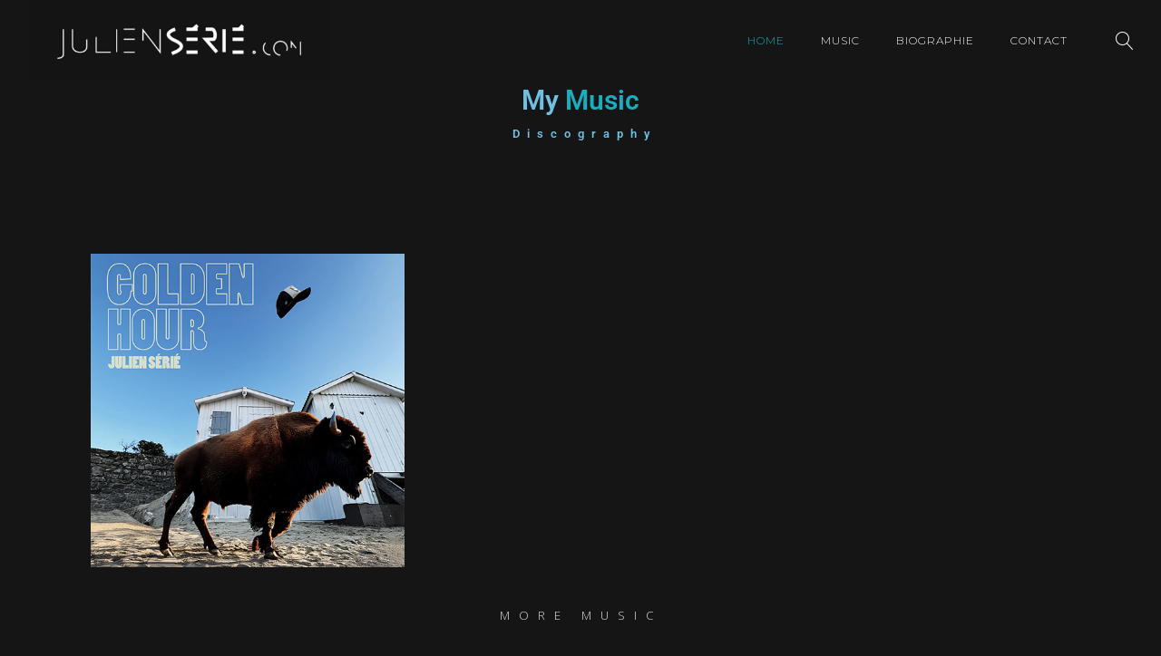

--- FILE ---
content_type: text/html; charset=UTF-8
request_url: https://www.julienserie.com/?portfolio-categories=mood
body_size: 24934
content:

<!DOCTYPE html>
<html lang="fr-FR">
<head>
	<meta charset="UTF-8" />
	<meta name="viewport" content="width=device-width, initial-scale=1, maximum-scale=1">  
		<link rel="icon" href="https://www.julienserie.com/wp-content/uploads/2025/08/cropped-Golden-hour-simple-logo-carre-32x32.jpg" sizes="32x32" />
<link rel="icon" href="https://www.julienserie.com/wp-content/uploads/2025/08/cropped-Golden-hour-simple-logo-carre-192x192.jpg" sizes="192x192" />
<link rel="apple-touch-icon" href="https://www.julienserie.com/wp-content/uploads/2025/08/cropped-Golden-hour-simple-logo-carre-180x180.jpg" />
<meta name="msapplication-TileImage" content="https://www.julienserie.com/wp-content/uploads/2025/08/cropped-Golden-hour-simple-logo-carre-270x270.jpg" />

		<title>Julien Sérié – Golden Hour &#8211; Album solo &#8211; Sortie 28 novembre 2025</title>
<meta name='robots' content='max-image-preview:large' />
<link rel='dns-prefetch' href='//widget.bandsintown.com' />
<link rel='dns-prefetch' href='//www.google.com' />
<link rel='dns-prefetch' href='//www.googletagmanager.com' />
<link rel="alternate" type="application/rss+xml" title="Julien Sérié – Golden Hour &raquo; Flux" href="https://www.julienserie.com/feed/" />
<link rel="alternate" type="application/rss+xml" title="Julien Sérié – Golden Hour &raquo; Flux des commentaires" href="https://www.julienserie.com/comments/feed/" />
<link rel="alternate" title="oEmbed (JSON)" type="application/json+oembed" href="https://www.julienserie.com/wp-json/oembed/1.0/embed?url=https%3A%2F%2Fwww.julienserie.com%2F" />
<link rel="alternate" title="oEmbed (XML)" type="text/xml+oembed" href="https://www.julienserie.com/wp-json/oembed/1.0/embed?url=https%3A%2F%2Fwww.julienserie.com%2F&#038;format=xml" />
<style id='wp-img-auto-sizes-contain-inline-css' type='text/css'>
img:is([sizes=auto i],[sizes^="auto," i]){contain-intrinsic-size:3000px 1500px}
/*# sourceURL=wp-img-auto-sizes-contain-inline-css */
</style>
<link rel='stylesheet' id='dashicons-css' href='https://www.julienserie.com/wp-includes/css/dashicons.min.css?ver=6.9' type='text/css' media='all' />
<link rel='stylesheet' id='thickbox-css' href='https://www.julienserie.com/wp-includes/js/thickbox/thickbox.css?ver=6.9' type='text/css' media='all' />
<style id='wp-emoji-styles-inline-css' type='text/css'>

	img.wp-smiley, img.emoji {
		display: inline !important;
		border: none !important;
		box-shadow: none !important;
		height: 1em !important;
		width: 1em !important;
		margin: 0 0.07em !important;
		vertical-align: -0.1em !important;
		background: none !important;
		padding: 0 !important;
	}
/*# sourceURL=wp-emoji-styles-inline-css */
</style>
<style id='classic-theme-styles-inline-css' type='text/css'>
/*! This file is auto-generated */
.wp-block-button__link{color:#fff;background-color:#32373c;border-radius:9999px;box-shadow:none;text-decoration:none;padding:calc(.667em + 2px) calc(1.333em + 2px);font-size:1.125em}.wp-block-file__button{background:#32373c;color:#fff;text-decoration:none}
/*# sourceURL=/wp-includes/css/classic-themes.min.css */
</style>
<link rel='stylesheet' id='wp-components-css' href='https://www.julienserie.com/wp-includes/css/dist/components/style.min.css?ver=6.9' type='text/css' media='all' />
<link rel='stylesheet' id='wp-preferences-css' href='https://www.julienserie.com/wp-includes/css/dist/preferences/style.min.css?ver=6.9' type='text/css' media='all' />
<link rel='stylesheet' id='wp-block-editor-css' href='https://www.julienserie.com/wp-includes/css/dist/block-editor/style.min.css?ver=6.9' type='text/css' media='all' />
<link rel='stylesheet' id='popup-maker-block-library-style-css' href='https://www.julienserie.com/wp-content/plugins/popup-maker/dist/packages/block-library-style.css?ver=dbea705cfafe089d65f1' type='text/css' media='all' />
<link rel='stylesheet' id='sr7css-css' href='//www.julienserie.com/wp-content/plugins/revslider/public/css/sr7.css?ver=6.7.35' type='text/css' media='all' />
<link rel='stylesheet' id='chld_thm_cfg_parent-css' href='https://www.julienserie.com/wp-content/themes/lucille/style.css?ver=6.9' type='text/css' media='all' />
<link rel='stylesheet' id='style-css' href='https://www.julienserie.com/wp-content/themes/lucille-child/style.css?ver=2.8.6.1755383660' type='text/css' media='all' />
<link rel='stylesheet' id='default_fonts-css' href='https://www.julienserie.com/wp-content/themes/lucille/core/css/fonts/default_fonts.css?ver=6.9' type='text/css' media='all' />
<style id='default_fonts-inline-css' type='text/css'>

				body, #heading_area.have_subtitle h1.title_full_color, #heading_area h1.title_transparent_color, 
				h3#comments-title,
				.woocommerce ul.products li.product h3,
				h2.swp_section_title, h5.lc_reviewer_name, textarea {
					font-family: Montserrat, sans-serif;
				}

				#logo, #mobile_logo, #heading_area h1, .heading_area_subtitle.title_full_color h2,
				input[type="submit"],
				.heading_area_subtitle.title_transparent_color h2,
				h3.footer-widget-title, h3.widgettitle, .lc_footer_sidebar h2.widgettitle,
				.lc_share_item_text, .lb-number, .lc_button, .woocommerce a.button, input.button, .woocommerce input.button, button.single_add_to_cart_button, h2.lc_post_title,
				.page_navigation,
				.eventlist_month, .emphasize_first .event_location, .emphasize_first .event_venue, .emphasize_first .event_buy, .lc_view_more, 
				h1, h2, h3, h4, h5, h6,  .wave_song_action, .artist_nickname, .swp_lightbox_downbutton,
				li.woocommerce-MyAccount-navigation-link, .wc-block-grid__product-add-to-cart.wp-block-button .wp-block-button__link, .wp-block-search__button, .wp-block-search__label {
					font-family: Open Sans, sans-serif;
				}
			
/*# sourceURL=default_fonts-inline-css */
</style>
<link rel='stylesheet' id='color_scheme_css-css' href='https://www.julienserie.com/wp-content/themes/lucille/core/css/white_on_black.css?ver=6.9' type='text/css' media='all' />
<link rel='stylesheet' id='lightbox-css' href='https://www.julienserie.com/wp-content/themes/lucille/assets/lightbox2/css/lightbox.css?ver=6.9' type='text/css' media='all' />
<link rel='stylesheet' id='font_awesome-css' href='https://www.julienserie.com/wp-content/themes/lucille/assets/font-awesome-6.7.2/css/all.min.css?ver=6.9' type='text/css' media='all' />
<link rel='stylesheet' id='linearicons-css' href='https://www.julienserie.com/wp-content/themes/lucille/assets/linearicons/style.css?ver=6.9' type='text/css' media='all' />
<link rel='stylesheet' id='justified-gallery-css' href='https://www.julienserie.com/wp-content/themes/lucille/assets/justifiedGallery/css/justifiedGallery.min.css?ver=6.9' type='text/css' media='all' />
<link rel='stylesheet' id='unslider-css' href='https://www.julienserie.com/wp-content/themes/lucille/assets/unslider/unslider.css?ver=6.9' type='text/css' media='all' />
<link rel='stylesheet' id='chld_thm_cfg_separate-css' href='https://www.julienserie.com/wp-content/themes/lucille-child/ctc-style.css?ver=2.8.6.1755383660' type='text/css' media='all' />
<link rel='stylesheet' id='jamsession-opensans-oswald-css' href='https://fonts.googleapis.com/css?family=Montserrat%3A100%2C200%2C300%2C400%2C500%2C600%2C700%2C800%2C900%7COpen+Sans%3A300%2C400%2C600%2C700%2C800&#038;subset=latin%2Clatin-ext&#038;ver=6.9' type='text/css' media='all' />
<link rel='stylesheet' id='popup-maker-site-css' href='//www.julienserie.com/wp-content/uploads/pum/pum-site-styles.css?generated=1760511108&#038;ver=1.21.4' type='text/css' media='all' />
<link rel='stylesheet' id='elementor-frontend-css' href='https://www.julienserie.com/wp-content/plugins/elementor/assets/css/frontend.min.css?ver=3.31.3' type='text/css' media='all' />
<link rel='stylesheet' id='elementor-post-12-css' href='https://www.julienserie.com/wp-content/uploads/elementor/css/post-12.css?ver=1765408575' type='text/css' media='all' />
<link rel='stylesheet' id='widget-spacer-css' href='https://www.julienserie.com/wp-content/plugins/elementor/assets/css/widget-spacer.min.css?ver=3.31.3' type='text/css' media='all' />
<link rel='stylesheet' id='e-animation-zoomIn-css' href='https://www.julienserie.com/wp-content/plugins/elementor/assets/lib/animations/styles/zoomIn.min.css?ver=3.31.3' type='text/css' media='all' />
<link rel='stylesheet' id='widget-image-css' href='https://www.julienserie.com/wp-content/plugins/elementor/assets/css/widget-image.min.css?ver=3.31.3' type='text/css' media='all' />
<link rel='stylesheet' id='swiper-css' href='https://www.julienserie.com/wp-content/plugins/elementor/assets/lib/swiper/v8/css/swiper.min.css?ver=8.4.5' type='text/css' media='all' />
<link rel='stylesheet' id='e-swiper-css' href='https://www.julienserie.com/wp-content/plugins/elementor/assets/css/conditionals/e-swiper.min.css?ver=3.31.3' type='text/css' media='all' />
<link rel='stylesheet' id='widget-heading-css' href='https://www.julienserie.com/wp-content/plugins/elementor/assets/css/widget-heading.min.css?ver=3.31.3' type='text/css' media='all' />
<link rel='stylesheet' id='elementor-post-2448-css' href='https://www.julienserie.com/wp-content/uploads/elementor/css/post-2448.css?ver=1765408575' type='text/css' media='all' />
<link rel='stylesheet' id='elementor-gf-local-roboto-css' href='https://www.julienserie.com/wp-content/uploads/elementor/google-fonts/css/roboto.css?ver=1755384292' type='text/css' media='all' />
<link rel='stylesheet' id='elementor-gf-local-robotoslab-css' href='https://www.julienserie.com/wp-content/uploads/elementor/google-fonts/css/robotoslab.css?ver=1755385016' type='text/css' media='all' />
<link rel='stylesheet' id='elementor-gf-local-alexbrush-css' href='https://www.julienserie.com/wp-content/uploads/elementor/google-fonts/css/alexbrush.css?ver=1755558439' type='text/css' media='all' />
<script type="text/javascript" src="https://www.julienserie.com/wp-includes/js/jquery/jquery.min.js?ver=3.7.1" id="jquery-core-js"></script>
<script type="text/javascript" src="https://www.julienserie.com/wp-includes/js/jquery/jquery-migrate.min.js?ver=3.4.1" id="jquery-migrate-js"></script>
<script type="text/javascript" src="https://widget.bandsintown.com/main.min.js?ver=6.9" id="bit-tour-dates-js"></script>
<script type="text/javascript" src="//www.julienserie.com/wp-content/plugins/revslider/public/js/libs/tptools.js?ver=6.7.35" id="tp-tools-js" async="async" data-wp-strategy="async"></script>
<script type="text/javascript" src="//www.julienserie.com/wp-content/plugins/revslider/public/js/sr7.js?ver=6.7.35" id="sr7-js" async="async" data-wp-strategy="async"></script>

<!-- Extrait de code de la balise Google (gtag.js) ajouté par Site Kit -->
<!-- Extrait Google Analytics ajouté par Site Kit -->
<script type="text/javascript" src="https://www.googletagmanager.com/gtag/js?id=GT-M39344K" id="google_gtagjs-js" async></script>
<script type="text/javascript" id="google_gtagjs-js-after">
/* <![CDATA[ */
window.dataLayer = window.dataLayer || [];function gtag(){dataLayer.push(arguments);}
gtag("set","linker",{"domains":["www.julienserie.com"]});
gtag("js", new Date());
gtag("set", "developer_id.dZTNiMT", true);
gtag("config", "GT-M39344K");
 window._googlesitekit = window._googlesitekit || {}; window._googlesitekit.throttledEvents = []; window._googlesitekit.gtagEvent = (name, data) => { var key = JSON.stringify( { name, data } ); if ( !! window._googlesitekit.throttledEvents[ key ] ) { return; } window._googlesitekit.throttledEvents[ key ] = true; setTimeout( () => { delete window._googlesitekit.throttledEvents[ key ]; }, 5 ); gtag( "event", name, { ...data, event_source: "site-kit" } ); }; 
//# sourceURL=google_gtagjs-js-after
/* ]]> */
</script>
<link rel="https://api.w.org/" href="https://www.julienserie.com/wp-json/" /><link rel="alternate" title="JSON" type="application/json" href="https://www.julienserie.com/wp-json/wp/v2/pages/2448" /><link rel="EditURI" type="application/rsd+xml" title="RSD" href="https://www.julienserie.com/xmlrpc.php?rsd" />
<meta name="generator" content="WordPress 6.9" />
<link rel="canonical" href="https://www.julienserie.com/" />
<link rel='shortlink' href='https://www.julienserie.com/' />
<meta name="generator" content="Site Kit by Google 1.162.0" />		<!--Customizer CSS-->
		<style type="text/css">
			a:hover, .vibrant_hover:hover, .vibrant_hover a:hover, .lc_vibrant_color, .vibrant_color, .black_on_white .lc_vibrant_color,  #recentcomments a:hover, .tagcloud a:hover, .widget_meta a:hover, .widget_pages a:hover, .widget_categories a:hover, .widget_recent_entries a:hover, .widget_archive a:hover, .lc_copy_area a:hover, .lc_swp_content a:hover, .lc_sharing_icons a:hover, .lc_post_meta a:hover, .post_item:hover > .post_item_details a h2, .lc_blog_masonry_brick.has_thumbnail .lc_post_meta a:hover, .post_item.no_thumbnail .lc_post_meta a:hover, .post_item:hover > a h2, .lucille_cf_error, .woocommerce ul.products li.product .price, .woocommerce div.product p.price, .woocommerce div.product span.price, .woocommerce-message:before, .woocommerce a.remove, .woocommerce-info:before, .woocommerce form .form-row .required, .woocommerce form .form-row.woocommerce-invalid label, a.about_paypal, .single_video_item:hover h3, .goto_next_section, .swp_single_artist:hover .artist_name, .single_artist_item .artist_title:hover, .woocommerce-MyAccount-navigation-link.is-active a, .widget_block a:hover  { color: #18aebf; }.lc_swp_vibrant_bgc, .cart-contents-count, #recentcomments li:before, .lc_button:hover, .woocommerce a.button:hover,  #commentform input#submit:hover,.single_track .mejs-controls .mejs-time-rail .mejs-time-current, .lc_blog_masonry_brick:hover > .post_item_details .lc_button, .woocommerce span.onsale, .woocommerce ul.products li.product:hover > a.button, .woocommerce #respond input#submit:hover, .woocommerce input.button:hover, input.button:hover, .woocommerce a.button.alt:hover, .woocommerce a.remove:hover, .woocommerce input.button.alt, .woocommerce input.button.alt:hover, .unslider-nav ol li.unslider-active, input[type="submit"]:hover, .woocommerce button.button.alt, .woocommerce button.button, .swp_events_subscribe a:hover, .wp-block-search__button:hover { background-color: #18aebf; }.lc_button:hover, input[type="submit"]:hover, .woocommerce a.button:hover, .lc_blog_masonry_brick:hover > .post_item_details .lc_button, .woocommerce ul.products li.product:hover > a.button, .woocommerce button.button.alt:hover, .woocommerce #respond input#submit:hover, input.button:hover, .woocommerce input.button:hover,  .woocommerce .shop_table_responsive input.button, .white_on_black .woocommerce a.button.alt:hover, .woocommerce-info, .woocommerce form .form-row.woocommerce-invalid input.input-text, .unslider-nav ol li.unslider-active, input.lucille_cf_input:focus, textarea.lucille_cf_input:focus, .woocommerce button.button.alt, .woocommerce button.button, .woocommerce form .form-row input.input-text:focus, .woocommerce form .form-row textarea:focus, .wpcf7-form-control-wrap input:focus, .wpcf7-form-control-wrap textarea:focus, .swp_events_subscribe a, .woocommerce form.login input.woocommerce-Input--text:focus, .wp-block-search__button:hover { border-color: #18aebf !important; } #lc_page_header { background-color: rgba(21,21,21,0.35); } header.sticky_enabled .header_inner{ background-color: rgba(35, 35, 35, 1); } .header_inner.lc_mobile_menu, .mobile_navigation_container { background-color: rgba(35, 35, 35, 1); }.mobile_navigation ul li { border-bottom-color: #333333;}  li.menu-item a, #logo a, .classic_header_icon, .classic_header_icon a,  .classic_header_icon:hover, .classic_header_icon a:hover{ color: #ffffff; } li.menu-item a:hover { color: #ffffff; }ul.sub-menu li.menu-item a  { color: #828282; }.creative_menu ul.sub-menu li.menu-item-has-children::before { border-left-color: #828282; } ul.sub-menu li.menu-item a:hover { color: #18aebf; }.creative_menu ul.sub-menu li.menu-item-has-children:hover::before { border-left-color: #18aebf; }li.current-menu-item a, li.current-menu-parent a, li.current-menu-ancestor a{ color: #18aebf; } ul.sub-menu li { background-color: #252525; }.nav_creative_container { background-color: rgba(0, 0, 0, 0.9); }.creative_header_icon, .creative_header_icon a, .creative_header_icon a.cart-contents:hover { color: #ffffff; }.creative_header_icon.lc_social_icon:hover, .creative_header_icon.lc_social_icon a:hover { color: #18aebf; }.hmb_line { background-color: #ffffff; }.post_item.lc_blog_masonry_brick.no_thumbnail, .gallery_brick_overlay { background-color: #1d1d1d; }
			

		</style>
		<meta name="generator" content="Elementor 3.31.3; features: e_font_icon_svg, additional_custom_breakpoints, e_element_cache; settings: css_print_method-external, google_font-enabled, font_display-swap">
			<style>
				.e-con.e-parent:nth-of-type(n+4):not(.e-lazyloaded):not(.e-no-lazyload),
				.e-con.e-parent:nth-of-type(n+4):not(.e-lazyloaded):not(.e-no-lazyload) * {
					background-image: none !important;
				}
				@media screen and (max-height: 1024px) {
					.e-con.e-parent:nth-of-type(n+3):not(.e-lazyloaded):not(.e-no-lazyload),
					.e-con.e-parent:nth-of-type(n+3):not(.e-lazyloaded):not(.e-no-lazyload) * {
						background-image: none !important;
					}
				}
				@media screen and (max-height: 640px) {
					.e-con.e-parent:nth-of-type(n+2):not(.e-lazyloaded):not(.e-no-lazyload),
					.e-con.e-parent:nth-of-type(n+2):not(.e-lazyloaded):not(.e-no-lazyload) * {
						background-image: none !important;
					}
				}
			</style>
			  
		<style type="text/css">  
			body, .woocommerce .woocommerce-ordering select option, table.variations select { background-color: #151515; }  
		</style>  
		<link rel="preconnect" href="https://fonts.googleapis.com">
<link rel="preconnect" href="https://fonts.gstatic.com/" crossorigin>
<meta name="generator" content="Powered by Slider Revolution 6.7.35 - responsive, Mobile-Friendly Slider Plugin for WordPress with comfortable drag and drop interface." />
<link rel="icon" href="https://www.julienserie.com/wp-content/uploads/2025/08/cropped-Golden-hour-simple-logo-carre-32x32.jpg" sizes="32x32" />
<link rel="icon" href="https://www.julienserie.com/wp-content/uploads/2025/08/cropped-Golden-hour-simple-logo-carre-192x192.jpg" sizes="192x192" />
<link rel="apple-touch-icon" href="https://www.julienserie.com/wp-content/uploads/2025/08/cropped-Golden-hour-simple-logo-carre-180x180.jpg" />
<meta name="msapplication-TileImage" content="https://www.julienserie.com/wp-content/uploads/2025/08/cropped-Golden-hour-simple-logo-carre-270x270.jpg" />
<script>
	window._tpt			??= {};
	window.SR7			??= {};
	_tpt.R				??= {};
	_tpt.R.fonts		??= {};
	_tpt.R.fonts.customFonts??= {};
	SR7.devMode			=  false;
	SR7.F 				??= {};
	SR7.G				??= {};
	SR7.LIB				??= {};
	SR7.E				??= {};
	SR7.E.gAddons		??= {};
	SR7.E.php 			??= {};
	SR7.E.nonce			= 'c6af189c08';
	SR7.E.ajaxurl		= 'https://www.julienserie.com/wp-admin/admin-ajax.php';
	SR7.E.resturl		= 'https://www.julienserie.com/wp-json/';
	SR7.E.slug_path		= 'revslider/revslider.php';
	SR7.E.slug			= 'revslider';
	SR7.E.plugin_url	= 'https://www.julienserie.com/wp-content/plugins/revslider/';
	SR7.E.wp_plugin_url = 'https://www.julienserie.com/wp-content/plugins/';
	SR7.E.revision		= '6.7.35';
	SR7.E.fontBaseUrl	= '';
	SR7.G.breakPoints 	= [1240,1024,778,480];
	SR7.E.modules 		= ['module','page','slide','layer','draw','animate','srtools','canvas','defaults','carousel','navigation','media','modifiers','migration'];
	SR7.E.libs 			= ['WEBGL'];
	SR7.E.css 			= ['csslp','cssbtns','cssfilters','cssnav','cssmedia'];
	SR7.E.resources		= {};
	SR7.E.ytnc			= false;
	SR7.JSON			??= {};
/*! Slider Revolution 7.0 - Page Processor */
!function(){"use strict";window.SR7??={},window._tpt??={},SR7.version="Slider Revolution 6.7.16",_tpt.getMobileZoom=()=>_tpt.is_mobile?document.documentElement.clientWidth/window.innerWidth:1,_tpt.getWinDim=function(t){_tpt.screenHeightWithUrlBar??=window.innerHeight;let e=SR7.F?.modal?.visible&&SR7.M[SR7.F.module.getIdByAlias(SR7.F.modal.requested)];_tpt.scrollBar=window.innerWidth!==document.documentElement.clientWidth||e&&window.innerWidth!==e.c.module.clientWidth,_tpt.winW=_tpt.getMobileZoom()*window.innerWidth-(_tpt.scrollBar||"prepare"==t?_tpt.scrollBarW??_tpt.mesureScrollBar():0),_tpt.winH=_tpt.getMobileZoom()*window.innerHeight,_tpt.winWAll=document.documentElement.clientWidth},_tpt.getResponsiveLevel=function(t,e){SR7.M[e];return _tpt.closestGE(t,_tpt.winWAll)},_tpt.mesureScrollBar=function(){let t=document.createElement("div");return t.className="RSscrollbar-measure",t.style.width="100px",t.style.height="100px",t.style.overflow="scroll",t.style.position="absolute",t.style.top="-9999px",document.body.appendChild(t),_tpt.scrollBarW=t.offsetWidth-t.clientWidth,document.body.removeChild(t),_tpt.scrollBarW},_tpt.loadCSS=async function(t,e,s){return s?_tpt.R.fonts.required[e].status=1:(_tpt.R[e]??={},_tpt.R[e].status=1),new Promise(((i,n)=>{if(_tpt.isStylesheetLoaded(t))s?_tpt.R.fonts.required[e].status=2:_tpt.R[e].status=2,i();else{const o=document.createElement("link");o.rel="stylesheet";let l="text",r="css";o["type"]=l+"/"+r,o.href=t,o.onload=()=>{s?_tpt.R.fonts.required[e].status=2:_tpt.R[e].status=2,i()},o.onerror=()=>{s?_tpt.R.fonts.required[e].status=3:_tpt.R[e].status=3,n(new Error(`Failed to load CSS: ${t}`))},document.head.appendChild(o)}}))},_tpt.addContainer=function(t){const{tag:e="div",id:s,class:i,datas:n,textContent:o,iHTML:l}=t,r=document.createElement(e);if(s&&""!==s&&(r.id=s),i&&""!==i&&(r.className=i),n)for(const[t,e]of Object.entries(n))"style"==t?r.style.cssText=e:r.setAttribute(`data-${t}`,e);return o&&(r.textContent=o),l&&(r.innerHTML=l),r},_tpt.collector=function(){return{fragment:new DocumentFragment,add(t){var e=_tpt.addContainer(t);return this.fragment.appendChild(e),e},append(t){t.appendChild(this.fragment)}}},_tpt.isStylesheetLoaded=function(t){let e=t.split("?")[0];return Array.from(document.querySelectorAll('link[rel="stylesheet"], link[rel="preload"]')).some((t=>t.href.split("?")[0]===e))},_tpt.preloader={requests:new Map,preloaderTemplates:new Map,show:function(t,e){if(!e||!t)return;const{type:s,color:i}=e;if(s<0||"off"==s)return;const n=`preloader_${s}`;let o=this.preloaderTemplates.get(n);o||(o=this.build(s,i),this.preloaderTemplates.set(n,o)),this.requests.has(t)||this.requests.set(t,{count:0});const l=this.requests.get(t);clearTimeout(l.timer),l.count++,1===l.count&&(l.timer=setTimeout((()=>{l.preloaderClone=o.cloneNode(!0),l.anim&&l.anim.kill(),void 0!==_tpt.gsap?l.anim=_tpt.gsap.fromTo(l.preloaderClone,1,{opacity:0},{opacity:1}):l.preloaderClone.classList.add("sr7-fade-in"),t.appendChild(l.preloaderClone)}),150))},hide:function(t){if(!this.requests.has(t))return;const e=this.requests.get(t);e.count--,e.count<0&&(e.count=0),e.anim&&e.anim.kill(),0===e.count&&(clearTimeout(e.timer),e.preloaderClone&&(e.preloaderClone.classList.remove("sr7-fade-in"),e.anim=_tpt.gsap.to(e.preloaderClone,.3,{opacity:0,onComplete:function(){e.preloaderClone.remove()}})))},state:function(t){if(!this.requests.has(t))return!1;return this.requests.get(t).count>0},build:(t,e="#ffffff",s="")=>{if(t<0||"off"===t)return null;const i=parseInt(t);if(t="prlt"+i,isNaN(i))return null;if(_tpt.loadCSS(SR7.E.plugin_url+"public/css/preloaders/t"+i+".css","preloader_"+t),isNaN(i)||i<6){const n=`background-color:${e}`,o=1===i||2==i?n:"",l=3===i||4==i?n:"",r=_tpt.collector();["dot1","dot2","bounce1","bounce2","bounce3"].forEach((t=>r.add({tag:"div",class:t,datas:{style:l}})));const d=_tpt.addContainer({tag:"sr7-prl",class:`${t} ${s}`,datas:{style:o}});return r.append(d),d}{let n={};if(7===i){let t;e.startsWith("#")?(t=e.replace("#",""),t=`rgba(${parseInt(t.substring(0,2),16)}, ${parseInt(t.substring(2,4),16)}, ${parseInt(t.substring(4,6),16)}, `):e.startsWith("rgb")&&(t=e.slice(e.indexOf("(")+1,e.lastIndexOf(")")).split(",").map((t=>t.trim())),t=`rgba(${t[0]}, ${t[1]}, ${t[2]}, `),t&&(n.style=`border-top-color: ${t}0.65); border-bottom-color: ${t}0.15); border-left-color: ${t}0.65); border-right-color: ${t}0.15)`)}else 12===i&&(n.style=`background:${e}`);const o=[10,0,4,2,5,9,0,4,4,2][i-6],l=_tpt.collector(),r=l.add({tag:"div",class:"sr7-prl-inner",datas:n});Array.from({length:o}).forEach((()=>r.appendChild(l.add({tag:"span",datas:{style:`background:${e}`}}))));const d=_tpt.addContainer({tag:"sr7-prl",class:`${t} ${s}`});return l.append(d),d}}},SR7.preLoader={show:(t,e)=>{"off"!==(SR7.M[t]?.settings?.pLoader?.type??"off")&&_tpt.preloader.show(e||SR7.M[t].c.module,SR7.M[t]?.settings?.pLoader??{color:"#fff",type:10})},hide:(t,e)=>{"off"!==(SR7.M[t]?.settings?.pLoader?.type??"off")&&_tpt.preloader.hide(e||SR7.M[t].c.module)},state:(t,e)=>_tpt.preloader.state(e||SR7.M[t].c.module)},_tpt.prepareModuleHeight=function(t){window.SR7.M??={},window.SR7.M[t.id]??={},"ignore"==t.googleFont&&(SR7.E.ignoreGoogleFont=!0);let e=window.SR7.M[t.id];if(null==_tpt.scrollBarW&&_tpt.mesureScrollBar(),e.c??={},e.states??={},e.settings??={},e.settings.size??={},t.fixed&&(e.settings.fixed=!0),e.c.module=document.querySelector("sr7-module#"+t.id),e.c.adjuster=e.c.module.getElementsByTagName("sr7-adjuster")[0],e.c.content=e.c.module.getElementsByTagName("sr7-content")[0],"carousel"==t.type&&(e.c.carousel=e.c.content.getElementsByTagName("sr7-carousel")[0]),null==e.c.module||null==e.c.module)return;t.plType&&t.plColor&&(e.settings.pLoader={type:t.plType,color:t.plColor}),void 0===t.plType||"off"===t.plType||SR7.preLoader.state(t.id)&&SR7.preLoader.state(t.id,e.c.module)||SR7.preLoader.show(t.id,e.c.module),_tpt.winW||_tpt.getWinDim("prepare"),_tpt.getWinDim();let s=""+e.c.module.dataset?.modal;"modal"==s||"true"==s||"undefined"!==s&&"false"!==s||(e.settings.size.fullWidth=t.size.fullWidth,e.LEV??=_tpt.getResponsiveLevel(window.SR7.G.breakPoints,t.id),t.vpt=_tpt.fillArray(t.vpt,5),e.settings.vPort=t.vpt[e.LEV],void 0!==t.el&&"720"==t.el[4]&&t.gh[4]!==t.el[4]&&"960"==t.el[3]&&t.gh[3]!==t.el[3]&&"768"==t.el[2]&&t.gh[2]!==t.el[2]&&delete t.el,e.settings.size.height=null==t.el||null==t.el[e.LEV]||0==t.el[e.LEV]||"auto"==t.el[e.LEV]?_tpt.fillArray(t.gh,5,-1):_tpt.fillArray(t.el,5,-1),e.settings.size.width=_tpt.fillArray(t.gw,5,-1),e.settings.size.minHeight=_tpt.fillArray(t.mh??[0],5,-1),e.cacheSize={fullWidth:e.settings.size?.fullWidth,fullHeight:e.settings.size?.fullHeight},void 0!==t.off&&(t.off?.t&&(e.settings.size.m??={})&&(e.settings.size.m.t=t.off.t),t.off?.b&&(e.settings.size.m??={})&&(e.settings.size.m.b=t.off.b),t.off?.l&&(e.settings.size.p??={})&&(e.settings.size.p.l=t.off.l),t.off?.r&&(e.settings.size.p??={})&&(e.settings.size.p.r=t.off.r),e.offsetPrepared=!0),_tpt.updatePMHeight(t.id,t,!0))},_tpt.updatePMHeight=(t,e,s)=>{let i=SR7.M[t];var n=i.settings.size.fullWidth?_tpt.winW:i.c.module.parentNode.offsetWidth;n=0===n||isNaN(n)?_tpt.winW:n;let o=i.settings.size.width[i.LEV]||i.settings.size.width[i.LEV++]||i.settings.size.width[i.LEV--]||n,l=i.settings.size.height[i.LEV]||i.settings.size.height[i.LEV++]||i.settings.size.height[i.LEV--]||0,r=i.settings.size.minHeight[i.LEV]||i.settings.size.minHeight[i.LEV++]||i.settings.size.minHeight[i.LEV--]||0;if(l="auto"==l?0:l,l=parseInt(l),"carousel"!==e.type&&(n-=parseInt(e.onw??0)||0),i.MP=!i.settings.size.fullWidth&&n<o||_tpt.winW<o?Math.min(1,n/o):1,e.size.fullScreen||e.size.fullHeight){let t=parseInt(e.fho)||0,s=(""+e.fho).indexOf("%")>-1;e.newh=_tpt.winH-(s?_tpt.winH*t/100:t)}else e.newh=i.MP*Math.max(l,r);if(e.newh+=(parseInt(e.onh??0)||0)+(parseInt(e.carousel?.pt)||0)+(parseInt(e.carousel?.pb)||0),void 0!==e.slideduration&&(e.newh=Math.max(e.newh,parseInt(e.slideduration)/3)),e.shdw&&_tpt.buildShadow(e.id,e),i.c.adjuster.style.height=e.newh+"px",i.c.module.style.height=e.newh+"px",i.c.content.style.height=e.newh+"px",i.states.heightPrepared=!0,i.dims??={},i.dims.moduleRect=i.c.module.getBoundingClientRect(),i.c.content.style.left="-"+i.dims.moduleRect.left+"px",!i.settings.size.fullWidth)return s&&requestAnimationFrame((()=>{n!==i.c.module.parentNode.offsetWidth&&_tpt.updatePMHeight(e.id,e)})),void _tpt.bgStyle(e.id,e,window.innerWidth==_tpt.winW,!0);_tpt.bgStyle(e.id,e,window.innerWidth==_tpt.winW,!0),requestAnimationFrame((function(){s&&requestAnimationFrame((()=>{n!==i.c.module.parentNode.offsetWidth&&_tpt.updatePMHeight(e.id,e)}))})),i.earlyResizerFunction||(i.earlyResizerFunction=function(){requestAnimationFrame((function(){_tpt.getWinDim(),_tpt.moduleDefaults(e.id,e),_tpt.updateSlideBg(t,!0)}))},window.addEventListener("resize",i.earlyResizerFunction))},_tpt.buildShadow=function(t,e){let s=SR7.M[t];null==s.c.shadow&&(s.c.shadow=document.createElement("sr7-module-shadow"),s.c.shadow.classList.add("sr7-shdw-"+e.shdw),s.c.content.appendChild(s.c.shadow))},_tpt.bgStyle=async(t,e,s,i,n)=>{const o=SR7.M[t];if((e=e??o.settings).fixed&&!o.c.module.classList.contains("sr7-top-fixed")&&(o.c.module.classList.add("sr7-top-fixed"),o.c.module.style.position="fixed",o.c.module.style.width="100%",o.c.module.style.top="0px",o.c.module.style.left="0px",o.c.module.style.pointerEvents="none",o.c.module.style.zIndex=5e3,o.c.content.style.pointerEvents="none"),null==o.c.bgcanvas){let t=document.createElement("sr7-module-bg"),l=!1;if("string"==typeof e?.bg?.color&&e?.bg?.color.includes("{"))if(_tpt.gradient&&_tpt.gsap)e.bg.color=_tpt.gradient.convert(e.bg.color);else try{let t=JSON.parse(e.bg.color);(t?.orig||t?.string)&&(e.bg.color=JSON.parse(e.bg.color))}catch(t){return}let r="string"==typeof e?.bg?.color?e?.bg?.color||"transparent":e?.bg?.color?.string??e?.bg?.color?.orig??e?.bg?.color?.color??"transparent";if(t.style["background"+(String(r).includes("grad")?"":"Color")]=r,("transparent"!==r||n)&&(l=!0),o.offsetPrepared&&(t.style.visibility="hidden"),e?.bg?.image?.src&&(t.style.backgroundImage=`url(${e?.bg?.image.src})`,t.style.backgroundSize=""==(e.bg.image?.size??"")?"cover":e.bg.image.size,t.style.backgroundPosition=e.bg.image.position,t.style.backgroundRepeat=""==e.bg.image.repeat||null==e.bg.image.repeat?"no-repeat":e.bg.image.repeat,l=!0),!l)return;o.c.bgcanvas=t,e.size.fullWidth?t.style.width=_tpt.winW-(s&&_tpt.winH<document.body.offsetHeight?_tpt.scrollBarW:0)+"px":i&&(t.style.width=o.c.module.offsetWidth+"px"),e.sbt?.use?o.c.content.appendChild(o.c.bgcanvas):o.c.module.appendChild(o.c.bgcanvas)}o.c.bgcanvas.style.height=void 0!==e.newh?e.newh+"px":("carousel"==e.type?o.dims.module.h:o.dims.content.h)+"px",o.c.bgcanvas.style.left=!s&&e.sbt?.use||o.c.bgcanvas.closest("SR7-CONTENT")?"0px":"-"+(o?.dims?.moduleRect?.left??0)+"px"},_tpt.updateSlideBg=function(t,e){const s=SR7.M[t];let i=s.settings;s?.c?.bgcanvas&&(i.size.fullWidth?s.c.bgcanvas.style.width=_tpt.winW-(e&&_tpt.winH<document.body.offsetHeight?_tpt.scrollBarW:0)+"px":preparing&&(s.c.bgcanvas.style.width=s.c.module.offsetWidth+"px"))},_tpt.moduleDefaults=(t,e)=>{let s=SR7.M[t];null!=s&&null!=s.c&&null!=s.c.module&&(s.dims??={},s.dims.moduleRect=s.c.module.getBoundingClientRect(),s.c.content.style.left="-"+s.dims.moduleRect.left+"px",s.c.content.style.width=_tpt.winW-_tpt.scrollBarW+"px","carousel"==e.type&&(s.c.module.style.overflow="visible"),_tpt.bgStyle(t,e,window.innerWidth==_tpt.winW))},_tpt.getOffset=t=>{var e=t.getBoundingClientRect(),s=window.pageXOffset||document.documentElement.scrollLeft,i=window.pageYOffset||document.documentElement.scrollTop;return{top:e.top+i,left:e.left+s}},_tpt.fillArray=function(t,e){let s,i;t=Array.isArray(t)?t:[t];let n=Array(e),o=t.length;for(i=0;i<t.length;i++)n[i+(e-o)]=t[i],null==s&&"#"!==t[i]&&(s=t[i]);for(let t=0;t<e;t++)void 0!==n[t]&&"#"!=n[t]||(n[t]=s),s=n[t];return n},_tpt.closestGE=function(t,e){let s=Number.MAX_VALUE,i=-1;for(let n=0;n<t.length;n++)t[n]-1>=e&&t[n]-1-e<s&&(s=t[n]-1-e,i=n);return++i}}();</script>

<style id='wp-block-group-inline-css' type='text/css'>
.wp-block-group{box-sizing:border-box}:where(.wp-block-group.wp-block-group-is-layout-constrained){position:relative}
/*# sourceURL=https://www.julienserie.com/wp-includes/blocks/group/style.min.css */
</style>
<style id='global-styles-inline-css' type='text/css'>
:root{--wp--preset--aspect-ratio--square: 1;--wp--preset--aspect-ratio--4-3: 4/3;--wp--preset--aspect-ratio--3-4: 3/4;--wp--preset--aspect-ratio--3-2: 3/2;--wp--preset--aspect-ratio--2-3: 2/3;--wp--preset--aspect-ratio--16-9: 16/9;--wp--preset--aspect-ratio--9-16: 9/16;--wp--preset--color--black: #000000;--wp--preset--color--cyan-bluish-gray: #abb8c3;--wp--preset--color--white: #ffffff;--wp--preset--color--pale-pink: #f78da7;--wp--preset--color--vivid-red: #cf2e2e;--wp--preset--color--luminous-vivid-orange: #ff6900;--wp--preset--color--luminous-vivid-amber: #fcb900;--wp--preset--color--light-green-cyan: #7bdcb5;--wp--preset--color--vivid-green-cyan: #00d084;--wp--preset--color--pale-cyan-blue: #8ed1fc;--wp--preset--color--vivid-cyan-blue: #0693e3;--wp--preset--color--vivid-purple: #9b51e0;--wp--preset--gradient--vivid-cyan-blue-to-vivid-purple: linear-gradient(135deg,rgb(6,147,227) 0%,rgb(155,81,224) 100%);--wp--preset--gradient--light-green-cyan-to-vivid-green-cyan: linear-gradient(135deg,rgb(122,220,180) 0%,rgb(0,208,130) 100%);--wp--preset--gradient--luminous-vivid-amber-to-luminous-vivid-orange: linear-gradient(135deg,rgb(252,185,0) 0%,rgb(255,105,0) 100%);--wp--preset--gradient--luminous-vivid-orange-to-vivid-red: linear-gradient(135deg,rgb(255,105,0) 0%,rgb(207,46,46) 100%);--wp--preset--gradient--very-light-gray-to-cyan-bluish-gray: linear-gradient(135deg,rgb(238,238,238) 0%,rgb(169,184,195) 100%);--wp--preset--gradient--cool-to-warm-spectrum: linear-gradient(135deg,rgb(74,234,220) 0%,rgb(151,120,209) 20%,rgb(207,42,186) 40%,rgb(238,44,130) 60%,rgb(251,105,98) 80%,rgb(254,248,76) 100%);--wp--preset--gradient--blush-light-purple: linear-gradient(135deg,rgb(255,206,236) 0%,rgb(152,150,240) 100%);--wp--preset--gradient--blush-bordeaux: linear-gradient(135deg,rgb(254,205,165) 0%,rgb(254,45,45) 50%,rgb(107,0,62) 100%);--wp--preset--gradient--luminous-dusk: linear-gradient(135deg,rgb(255,203,112) 0%,rgb(199,81,192) 50%,rgb(65,88,208) 100%);--wp--preset--gradient--pale-ocean: linear-gradient(135deg,rgb(255,245,203) 0%,rgb(182,227,212) 50%,rgb(51,167,181) 100%);--wp--preset--gradient--electric-grass: linear-gradient(135deg,rgb(202,248,128) 0%,rgb(113,206,126) 100%);--wp--preset--gradient--midnight: linear-gradient(135deg,rgb(2,3,129) 0%,rgb(40,116,252) 100%);--wp--preset--font-size--small: 13px;--wp--preset--font-size--medium: 20px;--wp--preset--font-size--large: 36px;--wp--preset--font-size--x-large: 42px;--wp--preset--spacing--20: 0.44rem;--wp--preset--spacing--30: 0.67rem;--wp--preset--spacing--40: 1rem;--wp--preset--spacing--50: 1.5rem;--wp--preset--spacing--60: 2.25rem;--wp--preset--spacing--70: 3.38rem;--wp--preset--spacing--80: 5.06rem;--wp--preset--shadow--natural: 6px 6px 9px rgba(0, 0, 0, 0.2);--wp--preset--shadow--deep: 12px 12px 50px rgba(0, 0, 0, 0.4);--wp--preset--shadow--sharp: 6px 6px 0px rgba(0, 0, 0, 0.2);--wp--preset--shadow--outlined: 6px 6px 0px -3px rgb(255, 255, 255), 6px 6px rgb(0, 0, 0);--wp--preset--shadow--crisp: 6px 6px 0px rgb(0, 0, 0);}:where(.is-layout-flex){gap: 0.5em;}:where(.is-layout-grid){gap: 0.5em;}body .is-layout-flex{display: flex;}.is-layout-flex{flex-wrap: wrap;align-items: center;}.is-layout-flex > :is(*, div){margin: 0;}body .is-layout-grid{display: grid;}.is-layout-grid > :is(*, div){margin: 0;}:where(.wp-block-columns.is-layout-flex){gap: 2em;}:where(.wp-block-columns.is-layout-grid){gap: 2em;}:where(.wp-block-post-template.is-layout-flex){gap: 1.25em;}:where(.wp-block-post-template.is-layout-grid){gap: 1.25em;}.has-black-color{color: var(--wp--preset--color--black) !important;}.has-cyan-bluish-gray-color{color: var(--wp--preset--color--cyan-bluish-gray) !important;}.has-white-color{color: var(--wp--preset--color--white) !important;}.has-pale-pink-color{color: var(--wp--preset--color--pale-pink) !important;}.has-vivid-red-color{color: var(--wp--preset--color--vivid-red) !important;}.has-luminous-vivid-orange-color{color: var(--wp--preset--color--luminous-vivid-orange) !important;}.has-luminous-vivid-amber-color{color: var(--wp--preset--color--luminous-vivid-amber) !important;}.has-light-green-cyan-color{color: var(--wp--preset--color--light-green-cyan) !important;}.has-vivid-green-cyan-color{color: var(--wp--preset--color--vivid-green-cyan) !important;}.has-pale-cyan-blue-color{color: var(--wp--preset--color--pale-cyan-blue) !important;}.has-vivid-cyan-blue-color{color: var(--wp--preset--color--vivid-cyan-blue) !important;}.has-vivid-purple-color{color: var(--wp--preset--color--vivid-purple) !important;}.has-black-background-color{background-color: var(--wp--preset--color--black) !important;}.has-cyan-bluish-gray-background-color{background-color: var(--wp--preset--color--cyan-bluish-gray) !important;}.has-white-background-color{background-color: var(--wp--preset--color--white) !important;}.has-pale-pink-background-color{background-color: var(--wp--preset--color--pale-pink) !important;}.has-vivid-red-background-color{background-color: var(--wp--preset--color--vivid-red) !important;}.has-luminous-vivid-orange-background-color{background-color: var(--wp--preset--color--luminous-vivid-orange) !important;}.has-luminous-vivid-amber-background-color{background-color: var(--wp--preset--color--luminous-vivid-amber) !important;}.has-light-green-cyan-background-color{background-color: var(--wp--preset--color--light-green-cyan) !important;}.has-vivid-green-cyan-background-color{background-color: var(--wp--preset--color--vivid-green-cyan) !important;}.has-pale-cyan-blue-background-color{background-color: var(--wp--preset--color--pale-cyan-blue) !important;}.has-vivid-cyan-blue-background-color{background-color: var(--wp--preset--color--vivid-cyan-blue) !important;}.has-vivid-purple-background-color{background-color: var(--wp--preset--color--vivid-purple) !important;}.has-black-border-color{border-color: var(--wp--preset--color--black) !important;}.has-cyan-bluish-gray-border-color{border-color: var(--wp--preset--color--cyan-bluish-gray) !important;}.has-white-border-color{border-color: var(--wp--preset--color--white) !important;}.has-pale-pink-border-color{border-color: var(--wp--preset--color--pale-pink) !important;}.has-vivid-red-border-color{border-color: var(--wp--preset--color--vivid-red) !important;}.has-luminous-vivid-orange-border-color{border-color: var(--wp--preset--color--luminous-vivid-orange) !important;}.has-luminous-vivid-amber-border-color{border-color: var(--wp--preset--color--luminous-vivid-amber) !important;}.has-light-green-cyan-border-color{border-color: var(--wp--preset--color--light-green-cyan) !important;}.has-vivid-green-cyan-border-color{border-color: var(--wp--preset--color--vivid-green-cyan) !important;}.has-pale-cyan-blue-border-color{border-color: var(--wp--preset--color--pale-cyan-blue) !important;}.has-vivid-cyan-blue-border-color{border-color: var(--wp--preset--color--vivid-cyan-blue) !important;}.has-vivid-purple-border-color{border-color: var(--wp--preset--color--vivid-purple) !important;}.has-vivid-cyan-blue-to-vivid-purple-gradient-background{background: var(--wp--preset--gradient--vivid-cyan-blue-to-vivid-purple) !important;}.has-light-green-cyan-to-vivid-green-cyan-gradient-background{background: var(--wp--preset--gradient--light-green-cyan-to-vivid-green-cyan) !important;}.has-luminous-vivid-amber-to-luminous-vivid-orange-gradient-background{background: var(--wp--preset--gradient--luminous-vivid-amber-to-luminous-vivid-orange) !important;}.has-luminous-vivid-orange-to-vivid-red-gradient-background{background: var(--wp--preset--gradient--luminous-vivid-orange-to-vivid-red) !important;}.has-very-light-gray-to-cyan-bluish-gray-gradient-background{background: var(--wp--preset--gradient--very-light-gray-to-cyan-bluish-gray) !important;}.has-cool-to-warm-spectrum-gradient-background{background: var(--wp--preset--gradient--cool-to-warm-spectrum) !important;}.has-blush-light-purple-gradient-background{background: var(--wp--preset--gradient--blush-light-purple) !important;}.has-blush-bordeaux-gradient-background{background: var(--wp--preset--gradient--blush-bordeaux) !important;}.has-luminous-dusk-gradient-background{background: var(--wp--preset--gradient--luminous-dusk) !important;}.has-pale-ocean-gradient-background{background: var(--wp--preset--gradient--pale-ocean) !important;}.has-electric-grass-gradient-background{background: var(--wp--preset--gradient--electric-grass) !important;}.has-midnight-gradient-background{background: var(--wp--preset--gradient--midnight) !important;}.has-small-font-size{font-size: var(--wp--preset--font-size--small) !important;}.has-medium-font-size{font-size: var(--wp--preset--font-size--medium) !important;}.has-large-font-size{font-size: var(--wp--preset--font-size--large) !important;}.has-x-large-font-size{font-size: var(--wp--preset--font-size--x-large) !important;}
/*# sourceURL=global-styles-inline-css */
</style>
</head>

<body  class="home wp-singular page-template page-template-template-visual-composer page-template-template-visual-composer-php page page-id-2448 wp-custom-logo wp-theme-lucille wp-child-theme-lucille-child elementor-default elementor-kit-12 elementor-page elementor-page-2448">
	<div id="lc_swp_wrapper">
		
<header id="lc_page_header" class="lc_sticky_menu" data-menubg="" data-menucol="">
	<div class="header_inner lc_wide_menu lc_swp_full">
		<div id="logo">
			
					<a href="https://www.julienserie.com" class="global_logo">
						<img src="https://www.julienserie.com/wp-content/uploads/2025/08/cropped-logovideoblanc-e1756162611149.png" alt="Julien Sérié – Golden Hour">
					</a>

							</div>

		<div class="classic_header_icons">
			
						<div class="classic_header_icon lc_search trigger_global_search vibrant_hover transition4">
				<span class="lnr lnr-magnifier"></span>
			</div>
					</div>		

		<nav class="classic_menu"><ul id="menu-menu-ju-principal" class="menu"><li id="menu-item-2545" class="menu-item menu-item-type-custom menu-item-object-custom current-menu-item menu-item-home menu-item-2545"><a href="https://www.julienserie.com/">Home</a></li>
<li id="menu-item-2546" class="menu-item menu-item-type-custom menu-item-object-custom menu-item-has-children menu-item-2546"><a href="#">Music</a>
<ul class="sub-menu">
	<li id="menu-item-2555" class="menu-item menu-item-type-post_type menu-item-object-page menu-item-2555"><a href="https://www.julienserie.com/discography/">Discography</a></li>
</ul>
</li>
<li id="menu-item-2625" class="menu-item menu-item-type-post_type menu-item-object-page menu-item-2625"><a href="https://www.julienserie.com/biographie/">BIOGRAPHIE</a></li>
<li id="menu-item-2554" class="menu-item menu-item-type-post_type menu-item-object-page menu-item-2554"><a href="https://www.julienserie.com/contact/">Contact</a></li>
</ul></nav>	</div>
	<div class="header_inner lc_mobile_menu lc_swp_full">
	<div id="mobile_logo" class="lc_logo_centered">
		
				<a href="https://www.julienserie.com">
					<img src="https://www.julienserie.com/wp-content/uploads/2025/08/cropped-logovideoblanc-e1756162611149.png" alt="Julien Sérié – Golden Hour">
				</a>

						
	</div>

	<div class="creative_right">
		
		<div class="hmb_menu hmb_mobile">
			<div class="hmb_inner">
				<span class="hmb_line hmb1 transition2 mobile_hmb_line"></span>
				<span class="hmb_line hmb2 transition2 mobile_hmb_line"></span>
				<span class="hmb_line hmb3 transition2 mobile_hmb_line"></span>
			</div>
		</div>

			</div>

	<div class="creative_left">
		<div class="mobile_menu_icon creative_header_icon swp_show_mobile_socials">
			<i class="fas fa-share-alt"></i>
		</div>

				<div class="mobile_menu_icon creative_header_icon lc_search trigger_global_search">
			<span class="lnr lnr-magnifier lnr_mobile"></span>
		</div>
		
		<div class="social_profiles_mobile">
			<div class="social_profiles_mobile_inner">
											<div class="mobile_menu_icon creative_header_icon lc_social_icon">
								<a href="https://www.facebook.com/julien.serie.7" target="_blank" class="mobile_menu_icon">
									<i class="fab fa-facebook"></i>
								</a>
							</div>
												<div class="mobile_menu_icon creative_header_icon lc_social_icon">
								<a href="https://www.instagram.com/julienserie/" target="_blank" class="mobile_menu_icon">
									<i class="fab fa-instagram"></i>
								</a>
							</div>
												<div class="mobile_menu_icon creative_header_icon lc_social_icon">
								<a href="https://www.youtube.com/channel/UCOcT4kUpJnnMu8OwqexqtGA" target="_blank" class="mobile_menu_icon">
									<i class="fab fa-youtube"></i>
								</a>
							</div>
												<div class="mobile_menu_icon creative_header_icon lc_social_icon">
								<a href="https://www.linkedin.com/in/julien-sérié-58b94b348/" target="_blank" class="mobile_menu_icon">
									<i class="fab fa-linkedin"></i>
								</a>
							</div>
								</div>


		</div>
	</div>
</div>

<div class="mobile_navigation_container lc_swp_full transition3">
	<nav class="mobile_navigation"><ul id="menu-menu-ju-principal-1" class="menu"><li class="menu-item menu-item-type-custom menu-item-object-custom current-menu-item menu-item-home menu-item-2545"><a href="https://www.julienserie.com/">Home</a></li>
<li class="menu-item menu-item-type-custom menu-item-object-custom menu-item-has-children menu-item-2546"><a href="#">Music</a>
<ul class="sub-menu">
	<li class="menu-item menu-item-type-post_type menu-item-object-page menu-item-2555"><a href="https://www.julienserie.com/discography/">Discography</a></li>
</ul>
</li>
<li class="menu-item menu-item-type-post_type menu-item-object-page menu-item-2625"><a href="https://www.julienserie.com/biographie/">BIOGRAPHIE</a></li>
<li class="menu-item menu-item-type-post_type menu-item-object-page menu-item-2554"><a href="https://www.julienserie.com/contact/">Contact</a></li>
</ul></nav></div>
</header>
		<div id="lc_swp_content" data-minheight="200" class="white_on_black">
					

		<div data-elementor-type="wp-page" data-elementor-id="2448" class="elementor elementor-2448">
						<section class="elementor-section elementor-top-section elementor-element elementor-element-41de9da elementor-section-full_width elementor-section-height-default elementor-section-height-default" data-id="41de9da" data-element_type="section">
						<div class="elementor-container elementor-column-gap-no">
					<div class="elementor-column elementor-col-100 elementor-top-column elementor-element elementor-element-0df7905" data-id="0df7905" data-element_type="column">
			<div class="elementor-widget-wrap elementor-element-populated">
						<div class="elementor-element elementor-element-42528ef elementor-widget elementor-widget-slider_revolution" data-id="42528ef" data-element_type="widget" data-widget_type="slider_revolution.default">
					
		<div class="wp-block-themepunch-revslider">
				<p class="rs-p-wp-fix"></p>
				<sr7-module data-alias="classicmenudemoslider-1" data-id="2" id="SR7_2_1" class="rs-ov-hidden" data-version="6.7.35">
					<sr7-adjuster></sr7-adjuster>
					<sr7-content>
						<sr7-slide id="SR7_2_1-3" data-key="3">
							<sr7-bg id="SR7_2_1-3-4" class="sr7-layer"><noscript><img decoding="async" src="https://www.julienserie.com/wp-content/uploads/2025/08/Golden-NB-site-1.jpg" alt="" title="Golden NB site"></noscript></sr7-bg>
							<sr7-txt id="SR7_2_1-3-1" class="sr7-layer">NOUVEL <br>
<span class="lc_vibrant_color">ALBUM</span><br> le 28.11.25<br></sr7-txt>
							<sr7-txt id="SR7_2_1-3-3" class="sr7-layer"><div class="lc_button transition4"><a href="http://www.julienserie.com/js_albums/golden-hour/">Listen Album</a></div></sr7-txt>
						</sr7-slide>
						<sr7-slide id="SR7_2_1-4" data-key="4">
						</sr7-slide>
					</sr7-content>
					<image_lists style="display:none">
						<img data-src="//www.julienserie.com/wp-content/uploads/2025/08/Golden-NB-site-1.jpg" data-libid="2577" data-lib="medialibrary" title="Golden NB site" width="0" height="0" data-dbsrc="Ly93d3cuanVsaWVuc2VyaWUuY29tL3dwLWNvbnRlbnQvdXBsb2Fkcy8yMDI1LzA4L0dvbGRlbi1OQi1zaXRlLTEuanBn"/>
					</image_lists>
				</sr7-module>
				<script>
					SR7.PMH ??={}; SR7.PMH["SR7_2_1"] = {cn:100,state:false,fn: function() { if (_tpt!==undefined && _tpt.prepareModuleHeight !== undefined) {  _tpt.prepareModuleHeight({id:"SR7_2_1",el:[868,868,868,960,720],type:'standard',shdw:'0',gh:[868,868,868,960,720],gw:[1240,1240,1240,778,480],vpt:['-100px&#039;,&#039;-100px&#039;,&#039;-100px&#039;,&#039;-100px&#039;,&#039;-100px'],size:{fullWidth:true, fullHeight:false},mh:'0',onh:0,onw:0,bg:{color:'{"orig":"transparent","type":"solid","string":"transparent"}'},plType:'2',plColor:'#d6d6d6'});   SR7.PMH["SR7_2_1"].state=true;} else if(SR7.PMH["SR7_2_1"].cn-->0)	setTimeout( SR7.PMH["SR7_2_1"].fn,19);}};SR7.PMH["SR7_2_1" ].fn();
				</script>
</div>

						</div>
					</div>
		</div>
					</div>
		</section>
				<section class="elementor-section elementor-top-section elementor-element elementor-element-2d88eb1 elementor-section-boxed elementor-section-height-default elementor-section-height-default" data-id="2d88eb1" data-element_type="section">
						<div class="elementor-container elementor-column-gap-no">
					<div class="elementor-column elementor-col-100 elementor-top-column elementor-element elementor-element-c363a59" data-id="c363a59" data-element_type="column">
			<div class="elementor-widget-wrap elementor-element-populated">
						<div class="elementor-element elementor-element-4086aa9 elementor-widget elementor-widget-spacer" data-id="4086aa9" data-element_type="widget" data-widget_type="spacer.default">
							<div class="elementor-spacer">
			<div class="elementor-spacer-inner"></div>
		</div>
						</div>
				<div class="elementor-element elementor-element-61cf1a5 elementor-widget elementor-widget-lucille-section-heading" data-id="61cf1a5" data-element_type="widget" data-widget_type="lucille-section-heading.default">
				<div class="elementor-widget-container">
					<h2 class="swp_section_title lcl_elt_swp_section_title">My <span class="vibrant_color">Music</span></h2>				</div>
				</div>
				<div class="elementor-element elementor-element-d7e8f75 elementor-widget elementor-widget-lucille-section-subtitle" data-id="d7e8f75" data-element_type="widget" data-widget_type="lucille-section-subtitle.default">
				<div class="elementor-widget-container">
					<h4 class="section_subtitle lcl_elt_section_subtitle">Discography</h4>				</div>
				</div>
				<div class="elementor-element elementor-element-477eb8e elementor-widget elementor-widget-spacer" data-id="477eb8e" data-element_type="widget" data-widget_type="spacer.default">
							<div class="elementor-spacer">
			<div class="elementor-spacer-inner"></div>
		</div>
						</div>
				<div class="elementor-element elementor-element-ea5058e elementor-widget elementor-widget-lucille-latest-music-albums" data-id="ea5058e" data-element_type="widget" data-widget_type="lucille-latest-music-albums.default">
				<div class="elementor-widget-container">
							<div class="lc_content_full lc_basic_content_padding lc_swp_full">
			<div class="albums_container clearfix">
				
					<div class="single_album_item albums_1_on_row">
						<a href="https://www.julienserie.com/js_albums/golden-hour/">
							<div class="album_image_container lc_swp_background_image" data-bgimage="https://www.julienserie.com/wp-content/uploads/2016/11/POCHETTE-GOLDEN-HOUR-500x500-1.jpg">
							</div>
							<div class="album_overlay transition3"></div>
							<h3 class="album_title album_heading transition4"> Golden Hour </h3>
							<h3 class="album_artist album_heading transition4"> Julien Sérié </h3>
						</a>
					</div>

							</div>
		</div>

					<div class="lc_view_more discography_view_more lc_swp_boxed">
				<a href="https://smartwpress.com/lucille2/discography/">
					MORE MUSIC				</a>
			</div>
						</div>
				</div>
				<div class="elementor-element elementor-element-c86e5d0 elementor-widget elementor-widget-spacer" data-id="c86e5d0" data-element_type="widget" data-widget_type="spacer.default">
							<div class="elementor-spacer">
			<div class="elementor-spacer-inner"></div>
		</div>
						</div>
				<div class="elementor-element elementor-element-eb1c7c7 elementor-button-success elementor-align-center elementor-invisible elementor-widget elementor-widget-button" data-id="eb1c7c7" data-element_type="widget" data-settings="{&quot;_animation&quot;:&quot;zoomIn&quot;}" data-widget_type="button.default">
										<a class="elementor-button elementor-button-link elementor-size-sm" href="https://www.julienserie.com/wp-content/uploads/roulette-golden-hour/index.html">
						<span class="elementor-button-content-wrapper">
									<span class="elementor-button-text">Jeux de la Roulette "Golden Hour": Tente de gagner un album !</span>
					</span>
					</a>
								</div>
				<div class="elementor-element elementor-element-66dc036 elementor-widget elementor-widget-image" data-id="66dc036" data-element_type="widget" data-widget_type="image.default">
															<img fetchpriority="high" decoding="async" width="256" height="256" src="https://www.julienserie.com/wp-content/uploads/2025/11/BISON_JUMP_special.png" class="attachment-medium_large size-medium_large wp-image-2713" alt="" srcset="https://www.julienserie.com/wp-content/uploads/2025/11/BISON_JUMP_special.png 256w, https://www.julienserie.com/wp-content/uploads/2025/11/BISON_JUMP_special-150x150.png 150w" sizes="(max-width: 256px) 100vw, 256px" />															</div>
				<div class="elementor-element elementor-element-a1fea82 elementor-widget elementor-widget-text-editor" data-id="a1fea82" data-element_type="widget" data-widget_type="text-editor.default">
									<p style="text-align: center;"><a href="http://www.julienserie.com/play">Press Start to Funk : LE JEU ! Tente d&rsquo;arriver au bout ! JOUER</a></p>								</div>
					</div>
		</div>
					</div>
		</section>
				<section class="elementor-section elementor-top-section elementor-element elementor-element-78cefb6 elementor-section-boxed elementor-section-height-default elementor-section-height-default" data-id="78cefb6" data-element_type="section" data-settings="{&quot;background_background&quot;:&quot;classic&quot;}">
							<div class="elementor-background-overlay"></div>
							<div class="elementor-container elementor-column-gap-default">
					<div class="elementor-column elementor-col-100 elementor-top-column elementor-element elementor-element-6ec6e34" data-id="6ec6e34" data-element_type="column">
			<div class="elementor-widget-wrap elementor-element-populated">
						<div class="elementor-element elementor-element-9721eb0 elementor-widget elementor-widget-spacer" data-id="9721eb0" data-element_type="widget" data-widget_type="spacer.default">
							<div class="elementor-spacer">
			<div class="elementor-spacer-inner"></div>
		</div>
						</div>
				<div class="elementor-element elementor-element-be88628 elementor-widget elementor-widget-lucille-section-heading" data-id="be88628" data-element_type="widget" data-widget_type="lucille-section-heading.default">
				<div class="elementor-widget-container">
					<h2 class="swp_section_title lcl_elt_swp_section_title">Upcoming <span class="vibrant_color">Shows</span></h2>				</div>
				</div>
				<div class="elementor-element elementor-element-5702e2f elementor-widget elementor-widget-lucille-section-subtitle" data-id="5702e2f" data-element_type="widget" data-widget_type="lucille-section-subtitle.default">
				<div class="elementor-widget-container">
					<h1 class="section_subtitle lcl_elt_section_subtitle">Tour Dates 2025<br>


  <script charset="utf-8" src="https://widgetv3.bandsintown.com/main.min.js"></script>
  <a class="bit-widget-initializer"
    
	data-artist-name="id_13764692"
	
	data-events-to-display=""
	data-background-color="rgba(0,0,0,1)"
	data-separator-color="rgba(221,221,221,1)"
	data-text-color="rgba(62,179,175,1)"
	data-font="Helvetica"
	data-auto-style="true"
	
	data-button-label-capitalization="uppercase"
	data-header-capitalization="uppercase"
	data-location-capitalization="uppercase"
	data-venue-capitalization="uppercase"
	data-local-dates-position="tab"
	data-display-details="false"
	data-display-lineup="false"
	data-display-start-time="true"
	data-social-share-icon="false"
	data-display-limit="all"
	
	data-date-format="MMM. D, YYYY"
	data-date-orientation="horizontal"
	data-date-border-color="#4A4A4A"
	data-date-border-width="1px"
	data-date-capitalization="capitalize"
	data-date-border-radius="10px"
	
	data-event-ticket-cta-size="small"
	data-event-custom-ticket-text=""
	data-event-ticket-text="TICKETS"
	data-event-ticket-icon="false"
	data-event-ticket-cta-text-color="rgba(255,255,255,1)"
	data-event-ticket-cta-bg-color="rgba(74,74,74,1)"
	data-event-ticket-cta-border-color="rgba(74,74,74,1)"
	data-event-ticket-cta-border-width="0px"
	data-event-ticket-cta-border-radius="10px"
	
	data-sold-out-button-text-color="rgba(255,255,255,1)"
	data-sold-out-button-background-color="rgba(74,74,74,1)"
	data-sold-out-button-border-color="rgba(74,74,74,1)"
	data-sold-out-button-clickable="false"
	
	data-event-rsvp-position="hidden"
	data-event-rsvp-cta-size="medium"
	data-event-rsvp-only-show-icon="false"
	data-event-rsvp-text="RSVP"
	data-event-rsvp-icon="false"
	data-event-rsvp-cta-text-color="rgba(74,74,74,1)"
	data-event-rsvp-cta-bg-color="rgba(255,255,255,1)"
	data-event-rsvp-cta-border-color="rgba(74,74,74,1)"
	data-event-rsvp-cta-border-width="1px"
	data-event-rsvp-cta-border-radius="2px"
	
	data-follow-section-position="hidden"
	data-follow-section-alignment="center"
	data-follow-section-header-text="Get updates on new shows, new music, and more"
	data-follow-section-cta-size="medium"
	data-follow-section-cta-text="FOLLOW"
	data-follow-section-cta-icon="false"
	data-follow-section-cta-text-color="rgba(255,255,255,1)"
	data-follow-section-cta-bg-color="rgba(74,74,74,1)"
	data-follow-section-cta-border-color="rgba(74,74,74,1)"
	data-follow-section-cta-border-width="0px"
	data-follow-section-cta-border-radius="2px"
	
	data-play-my-city-position="hidden"
	data-play-my-city-alignment="center"
	data-play-my-city-header-text="Don’t see a show near you?"
	data-play-my-city-cta-size="medium"
	data-play-my-city-cta-text="REQUEST A SHOW"
	data-play-my-city-cta-icon="false"
	data-play-my-city-cta-text-color="rgba(255,255,255,1)"
	data-play-my-city-cta-bg-color="rgba(74,74,74,1)"
	data-play-my-city-cta-border-color="rgba(74,74,74,1)"
	data-play-my-city-cta-border-width="0px"
	data-play-my-city-cta-border-radius="2px"
	
	data-optin-font=""
	data-optin-text-color=""
	data-optin-bg-color=""
	data-optin-cta-text-color=""
	data-optin-cta-bg-color=""
	data-optin-cta-border-width=""
	data-optin-cta-border-radius=""
	data-optin-cta-border-color=""
	
	data-language="fr"
	data-layout-breakpoint="900"
	data-app-id=""
	data-affil-code=""
	data-bit-logo-position="bottomRight"
	data-bit-logo-color="rgba(62,179,175,1)"
	
    ></a></h1>				</div>
				</div>
				<div class="elementor-element elementor-element-3d30a9a elementor-widget elementor-widget-spacer" data-id="3d30a9a" data-element_type="widget" data-widget_type="spacer.default">
							<div class="elementor-spacer">
			<div class="elementor-spacer-inner"></div>
		</div>
						</div>
				<div class="elementor-element elementor-element-bdbcc4b elementor-widget elementor-widget-lucille-events" data-id="bdbcc4b" data-element_type="widget" data-widget_type="lucille-events.default">
				<div class="elementor-widget-container">
					
			<div class="lc_swp_boxed no_events_msg">
				No events for now, please check again later.			</div>

							</div>
				</div>
				<div class="elementor-element elementor-element-8b3888d elementor-widget elementor-widget-spacer" data-id="8b3888d" data-element_type="widget" data-widget_type="spacer.default">
							<div class="elementor-spacer">
			<div class="elementor-spacer-inner"></div>
		</div>
						</div>
					</div>
		</div>
					</div>
		</section>
				<section class="elementor-section elementor-top-section elementor-element elementor-element-f4f40aa elementor-section-full_width elementor-section-height-default elementor-section-height-default" data-id="f4f40aa" data-element_type="section" data-settings="{&quot;background_background&quot;:&quot;classic&quot;}">
							<div class="elementor-background-overlay"></div>
							<div class="elementor-container elementor-column-gap-no">
					<div class="elementor-column elementor-col-100 elementor-top-column elementor-element elementor-element-cb601ee" data-id="cb601ee" data-element_type="column">
			<div class="elementor-widget-wrap elementor-element-populated">
						<div class="elementor-element elementor-element-c97b53e elementor-widget elementor-widget-spacer" data-id="c97b53e" data-element_type="widget" data-widget_type="spacer.default">
							<div class="elementor-spacer">
			<div class="elementor-spacer-inner"></div>
		</div>
						</div>
				<div class="elementor-element elementor-element-fd7c79f elementor-widget elementor-widget-lucille-section-heading" data-id="fd7c79f" data-element_type="widget" data-widget_type="lucille-section-heading.default">
				<div class="elementor-widget-container">
					<h2 class="swp_section_title lcl_elt_swp_section_title">Featured <span class="vibrant_color">Video</span></h2>				</div>
				</div>
				<div class="elementor-element elementor-element-8eec197 elementor-widget elementor-widget-lucille-section-subtitle" data-id="8eec197" data-element_type="widget" data-widget_type="lucille-section-subtitle.default">
				<div class="elementor-widget-container">
					<h4 class="section_subtitle lcl_elt_section_subtitle">soon ...</h4>				</div>
				</div>
				<div class="elementor-element elementor-element-0d191ef elementor-widget elementor-widget-spacer" data-id="0d191ef" data-element_type="widget" data-widget_type="spacer.default">
							<div class="elementor-spacer">
			<div class="elementor-spacer-inner"></div>
		</div>
						</div>
				<section class="elementor-section elementor-inner-section elementor-element elementor-element-d3c09cf elementor-section-boxed elementor-section-height-default elementor-section-height-default" data-id="d3c09cf" data-element_type="section">
						<div class="elementor-container elementor-column-gap-no">
					<div class="elementor-column elementor-col-100 elementor-inner-column elementor-element elementor-element-74fdb59" data-id="74fdb59" data-element_type="column">
			<div class="elementor-widget-wrap elementor-element-populated">
						<div class="elementor-element elementor-element-d080561 elementor-aspect-ratio-169 elementor-widget elementor-widget-lucille-featured-video" data-id="d080561" data-element_type="widget" data-settings="{&quot;lightbox&quot;:&quot;yes&quot;,&quot;aspect_ratio&quot;:&quot;169&quot;}" data-widget_type="lucille-featured-video.default">
				<div class="elementor-widget-container">
							<div class="elementor-wrapper elementor-open-lightbox">
							<div class="elementor-custom-embed-image-overlay" data-elementor-open-lightbox="yes" data-elementor-lightbox="{&quot;type&quot;:&quot;video&quot;,&quot;videoType&quot;:&quot;youtube&quot;,&quot;url&quot;:&quot;https:\/\/www.youtube.com\/embed\/9Sz2a9VGtVA?feature=oembed&amp;start&amp;end&amp;wmode=opaque&amp;loop=0&amp;controls=1&amp;mute=0&amp;rel=0&amp;modestbranding=0&quot;,&quot;modalOptions&quot;:{&quot;id&quot;:&quot;elementor-lightbox-d080561&quot;,&quot;entranceAnimation&quot;:&quot;&quot;,&quot;entranceAnimation_tablet&quot;:&quot;&quot;,&quot;entranceAnimation_mobile&quot;:&quot;&quot;,&quot;videoAspectRatio&quot;:&quot;169&quot;}}">
											<img decoding="async" width="320" height="180" src="https://www.julienserie.com/wp-content/uploads/2025/08/mq2.jpg" class="attachment-full size-full wp-image-2589" alt="" srcset="https://www.julienserie.com/wp-content/uploads/2025/08/mq2.jpg 320w, https://www.julienserie.com/wp-content/uploads/2025/08/mq2-300x169.jpg 300w" sizes="(max-width: 320px) 100vw, 320px" />																<div class="elementor-custom-embed-play lucille-video-play-icon-container" role="button">
							<div class="lucille-video-play-icon-container-inner">
								<i class="fas fa-play"></i>
							</div>
							<span class="elementor-screen-only">Play Video</span>
						</div>
									</div>
					</div>
						</div>
				</div>
					</div>
		</div>
					</div>
		</section>
				<div class="elementor-element elementor-element-1da1be0 elementor-widget elementor-widget-spacer" data-id="1da1be0" data-element_type="widget" data-widget_type="spacer.default">
							<div class="elementor-spacer">
			<div class="elementor-spacer-inner"></div>
		</div>
						</div>
					</div>
		</div>
					</div>
		</section>
				<section class="elementor-section elementor-top-section elementor-element elementor-element-d69d847 elementor-section-boxed elementor-section-height-default elementor-section-height-default" data-id="d69d847" data-element_type="section" data-settings="{&quot;background_background&quot;:&quot;classic&quot;}">
							<div class="elementor-background-overlay"></div>
							<div class="elementor-container elementor-column-gap-default">
					<div class="elementor-column elementor-col-50 elementor-top-column elementor-element elementor-element-771eb36" data-id="771eb36" data-element_type="column" data-settings="{&quot;background_background&quot;:&quot;slideshow&quot;,&quot;background_slideshow_gallery&quot;:[],&quot;background_slideshow_loop&quot;:&quot;yes&quot;,&quot;background_slideshow_slide_duration&quot;:5000,&quot;background_slideshow_slide_transition&quot;:&quot;fade&quot;,&quot;background_slideshow_transition_duration&quot;:500}">
			<div class="elementor-widget-wrap">
							</div>
		</div>
				<div class="elementor-column elementor-col-50 elementor-top-column elementor-element elementor-element-f5a692a" data-id="f5a692a" data-element_type="column">
			<div class="elementor-widget-wrap elementor-element-populated">
						<div class="elementor-element elementor-element-7587201 elementor-widget elementor-widget-spacer" data-id="7587201" data-element_type="widget" data-widget_type="spacer.default">
							<div class="elementor-spacer">
			<div class="elementor-spacer-inner"></div>
		</div>
						</div>
				<div class="elementor-element elementor-element-cb52f65 elementor-widget elementor-widget-lucille-section-heading" data-id="cb52f65" data-element_type="widget" data-widget_type="lucille-section-heading.default">
				<div class="elementor-widget-container">
					<h2 class="swp_section_title lcl_elt_swp_section_title">À Propos</h2>				</div>
				</div>
				<div class="elementor-element elementor-element-d136217 elementor-widget elementor-widget-spacer" data-id="d136217" data-element_type="widget" data-widget_type="spacer.default">
							<div class="elementor-spacer">
			<div class="elementor-spacer-inner"></div>
		</div>
						</div>
				<div class="elementor-element elementor-element-d32c349 elementor-widget elementor-widget-text-editor" data-id="d32c349" data-element_type="widget" data-widget_type="text-editor.default">
									<p>Batteur, producteur et multi-instrumentiste, Julien Sérié dévoile avec <em data-start="263" data-end="276">Golden Hour</em> un univers hybride où jazz moderne, électronique et poésie rythmique se rencontrent.</p>								</div>
				<div class="elementor-element elementor-element-cf765b4 elementor-widget elementor-widget-spacer" data-id="cf765b4" data-element_type="widget" data-widget_type="spacer.default">
							<div class="elementor-spacer">
			<div class="elementor-spacer-inner"></div>
		</div>
						</div>
				<div class="elementor-element elementor-element-7a0af4d elementor-widget elementor-widget-spacer" data-id="7a0af4d" data-element_type="widget" data-widget_type="spacer.default">
							<div class="elementor-spacer">
			<div class="elementor-spacer-inner"></div>
		</div>
						</div>
					</div>
		</div>
					</div>
		</section>
				<section class="elementor-section elementor-top-section elementor-element elementor-element-7d6c278 elementor-section-full_width elementor-section-height-default elementor-section-height-default" data-id="7d6c278" data-element_type="section" data-settings="{&quot;background_background&quot;:&quot;classic&quot;}">
							<div class="elementor-background-overlay"></div>
							<div class="elementor-container elementor-column-gap-no">
					<div class="elementor-column elementor-col-100 elementor-top-column elementor-element elementor-element-ae3a78f" data-id="ae3a78f" data-element_type="column">
			<div class="elementor-widget-wrap elementor-element-populated">
						<div class="elementor-element elementor-element-ad4b16f elementor-widget elementor-widget-spacer" data-id="ad4b16f" data-element_type="widget" data-widget_type="spacer.default">
							<div class="elementor-spacer">
			<div class="elementor-spacer-inner"></div>
		</div>
						</div>
				<div class="elementor-element elementor-element-783e4af elementor-widget elementor-widget-lucille-section-heading" data-id="783e4af" data-element_type="widget" data-widget_type="lucille-section-heading.default">
				<div class="elementor-widget-container">
					<h2 class="swp_section_title lcl_elt_swp_section_title">Featured <span class="vibrant_color">Gallery Images</span></h2>				</div>
				</div>
				<div class="elementor-element elementor-element-5c6a111 elementor-widget elementor-widget-lucille-section-subtitle" data-id="5c6a111" data-element_type="widget" data-widget_type="lucille-section-subtitle.default">
				<div class="elementor-widget-container">
					<h4 class="section_subtitle lcl_elt_section_subtitle">Bad Company</h4>				</div>
				</div>
				<div class="elementor-element elementor-element-84383f4 elementor-widget elementor-widget-spacer" data-id="84383f4" data-element_type="widget" data-widget_type="spacer.default">
							<div class="elementor-spacer">
			<div class="elementor-spacer-inner"></div>
		</div>
						</div>
				<div class="elementor-element elementor-element-458b5fc elementor-widget elementor-widget-lucille-gallery" data-id="458b5fc" data-element_type="widget" data-widget_type="lucille-gallery.default">
				<div class="elementor-widget-container">
							<div class="lc_swp_justified_gallery" data-rheight="250">
	
							<div class="img_box">
					<div class="gallery_brick_overlay"></div>
											<a href="https://www.julienserie.com/wp-content/uploads/2025/09/ju-portrait-NB-large.jpg" data-lightbox="photoAlbum2078772821">
											<img loading="lazy" decoding="async" width="300" height="200" src="https://www.julienserie.com/wp-content/uploads/2025/09/ju-portrait-NB-large-300x200.jpg" class="attachment-medium size-medium" alt="" srcset="https://www.julienserie.com/wp-content/uploads/2025/09/ju-portrait-NB-large-300x200.jpg 300w, https://www.julienserie.com/wp-content/uploads/2025/09/ju-portrait-NB-large-1024x683.jpg 1024w, https://www.julienserie.com/wp-content/uploads/2025/09/ju-portrait-NB-large-768x512.jpg 768w, https://www.julienserie.com/wp-content/uploads/2025/09/ju-portrait-NB-large-1536x1024.jpg 1536w, https://www.julienserie.com/wp-content/uploads/2025/09/ju-portrait-NB-large.jpg 1920w" sizes="(max-width: 300px) 100vw, 300px" />						
						</a>
									</div>
							<div class="img_box">
					<div class="gallery_brick_overlay"></div>
											<a href="https://www.julienserie.com/wp-content/uploads/2025/08/ju-portrait-contact-add-buffle.jpg" data-lightbox="photoAlbum2078772821">
											<img loading="lazy" decoding="async" width="300" height="200" src="https://www.julienserie.com/wp-content/uploads/2025/08/ju-portrait-contact-add-buffle-300x200.jpg" class="attachment-medium size-medium" alt="" srcset="https://www.julienserie.com/wp-content/uploads/2025/08/ju-portrait-contact-add-buffle-300x200.jpg 300w, https://www.julienserie.com/wp-content/uploads/2025/08/ju-portrait-contact-add-buffle-1024x683.jpg 1024w, https://www.julienserie.com/wp-content/uploads/2025/08/ju-portrait-contact-add-buffle-768x512.jpg 768w, https://www.julienserie.com/wp-content/uploads/2025/08/ju-portrait-contact-add-buffle-1536x1024.jpg 1536w, https://www.julienserie.com/wp-content/uploads/2025/08/ju-portrait-contact-add-buffle.jpg 1920w" sizes="(max-width: 300px) 100vw, 300px" />						
						</a>
									</div>
					</div>
	
					<div class="lc_view_more view_more_justified_gallery lc_swp_boxed">
				<a href="https://smartwpress.com/lucille2/gallery/"  >
					More Images				</a>
			</div>
						</div>
				</div>
				<div class="elementor-element elementor-element-91644bb elementor-widget elementor-widget-spacer" data-id="91644bb" data-element_type="widget" data-widget_type="spacer.default">
							<div class="elementor-spacer">
			<div class="elementor-spacer-inner"></div>
		</div>
						</div>
					</div>
		</div>
					</div>
		</section>
				<section class="elementor-section elementor-top-section elementor-element elementor-element-5a9d78a elementor-section-full_width elementor-section-height-default elementor-section-height-default" data-id="5a9d78a" data-element_type="section" data-settings="{&quot;background_background&quot;:&quot;classic&quot;}">
							<div class="elementor-background-overlay"></div>
							<div class="elementor-container elementor-column-gap-no">
					<div class="elementor-column elementor-col-100 elementor-top-column elementor-element elementor-element-bf2d437" data-id="bf2d437" data-element_type="column">
			<div class="elementor-widget-wrap elementor-element-populated">
						<div class="elementor-element elementor-element-d0e4726 elementor-widget elementor-widget-spacer" data-id="d0e4726" data-element_type="widget" data-widget_type="spacer.default">
							<div class="elementor-spacer">
			<div class="elementor-spacer-inner"></div>
		</div>
						</div>
				<div class="elementor-element elementor-element-a2f79b9 elementor-widget elementor-widget-lucille-section-heading" data-id="a2f79b9" data-element_type="widget" data-widget_type="lucille-section-heading.default">
				<div class="elementor-widget-container">
					<h2 class="swp_section_title lcl_elt_swp_section_title">La presse en parle</h2>				</div>
				</div>
				<div class="elementor-element elementor-element-983ab1d elementor-widget elementor-widget-lucille-section-subtitle" data-id="983ab1d" data-element_type="widget" data-widget_type="lucille-section-subtitle.default">
				<div class="elementor-widget-container">
					<h4 class="section_subtitle lcl_elt_section_subtitle">à propos de Golden hour</h4>				</div>
				</div>
				<div class="elementor-element elementor-element-5af79ec elementor-widget elementor-widget-spacer" data-id="5af79ec" data-element_type="widget" data-widget_type="spacer.default">
							<div class="elementor-spacer">
			<div class="elementor-spacer-inner"></div>
		</div>
						</div>
				<div class="elementor-element elementor-element-e6e9895 elementor-widget elementor-widget-lucille-review-slider" data-id="e6e9895" data-element_type="widget" data-widget_type="lucille-review-slider.default">
				<div class="elementor-widget-container">
					
		<div class="lc_swp_boxed lc_reviews_slider_container" data-slidespeed="400" data-slidedelay="4000">
			<div class="lc_reviews_slider">
								<ul>
											<li>
							<div class="lc_swp_boxed text_center">
								<div class="lc_reviewer_image">
									<img loading="lazy" decoding="async" width="160" height="160" src="https://www.julienserie.com/wp-content/uploads/2016/11/default-image-1.jpg" class="attachment-full size-full" alt="" srcset="https://www.julienserie.com/wp-content/uploads/2016/11/default-image-1.jpg 160w, https://www.julienserie.com/wp-content/uploads/2016/11/default-image-1-150x150.jpg 150w" sizes="(max-width: 160px) 100vw, 160px" />								</div>
								<h5 class="lc_reviewer_name"></h5>
								<div class="lc_review_content">
									« Un drumming qui tutoie en permanence l&#039;excellence »
Jazz Magazine ⭐ RÉVÉLATION								</div>
							</div>
						</li>
											<li>
							<div class="lc_swp_boxed text_center">
								<div class="lc_reviewer_image">
									<img loading="lazy" decoding="async" width="160" height="160" src="https://www.julienserie.com/wp-content/uploads/2016/11/default-image-1.jpg" class="attachment-full size-full" alt="" srcset="https://www.julienserie.com/wp-content/uploads/2016/11/default-image-1.jpg 160w, https://www.julienserie.com/wp-content/uploads/2016/11/default-image-1-150x150.jpg 150w" sizes="(max-width: 160px) 100vw, 160px" />								</div>
								<h5 class="lc_reviewer_name"></h5>
								<div class="lc_review_content">
									« Fourmillant de détails sophistiqués mais toujours accessible » Jazz Magazine ⭐ RÉVÉLATION								</div>
							</div>
						</li>
											<li>
							<div class="lc_swp_boxed text_center">
								<div class="lc_reviewer_image">
									<img loading="lazy" decoding="async" width="160" height="160" src="https://www.julienserie.com/wp-content/uploads/2016/11/default-image-1.jpg" class="attachment-full size-full" alt="" srcset="https://www.julienserie.com/wp-content/uploads/2016/11/default-image-1.jpg 160w, https://www.julienserie.com/wp-content/uploads/2016/11/default-image-1-150x150.jpg 150w" sizes="(max-width: 160px) 100vw, 160px" />								</div>
								<h5 class="lc_reviewer_name"></h5>
								<div class="lc_review_content">
									« De la musique instrumentale de haute facture » Jazz Magazine ⭐ RÉVÉLATION								</div>
							</div>
						</li>
											<li>
							<div class="lc_swp_boxed text_center">
								<div class="lc_reviewer_image">
									<img loading="lazy" decoding="async" width="160" height="160" src="https://www.julienserie.com/wp-content/uploads/2016/11/default-image-1.jpg" class="attachment-full size-full" alt="" srcset="https://www.julienserie.com/wp-content/uploads/2016/11/default-image-1.jpg 160w, https://www.julienserie.com/wp-content/uploads/2016/11/default-image-1-150x150.jpg 150w" sizes="(max-width: 160px) 100vw, 160px" />								</div>
								<h5 class="lc_reviewer_name"></h5>
								<div class="lc_review_content">
									«« Une magie cinématique » » Jazz Magazine ⭐ RÉVÉLATION								</div>
							</div>
						</li>
											<li>
							<div class="lc_swp_boxed text_center">
								<div class="lc_reviewer_image">
									<img loading="lazy" decoding="async" width="160" height="160" src="https://www.julienserie.com/wp-content/uploads/2016/11/default-image-1.jpg" class="attachment-full size-full" alt="" srcset="https://www.julienserie.com/wp-content/uploads/2016/11/default-image-1.jpg 160w, https://www.julienserie.com/wp-content/uploads/2016/11/default-image-1-150x150.jpg 150w" sizes="(max-width: 160px) 100vw, 160px" />								</div>
								<h5 class="lc_reviewer_name"></h5>
								<div class="lc_review_content">
									« On ne saurait mieux dire »
— Jazz Magazine - Top 10 Playlist								</div>
							</div>
						</li>
									</ul>
							</div>	
		</div>

						</div>
				</div>
				<div class="elementor-element elementor-element-9f64ac6 elementor-widget elementor-widget-spacer" data-id="9f64ac6" data-element_type="widget" data-widget_type="spacer.default">
							<div class="elementor-spacer">
			<div class="elementor-spacer-inner"></div>
		</div>
						</div>
					</div>
		</div>
					</div>
		</section>
				<section class="elementor-section elementor-top-section elementor-element elementor-element-cc6f22a elementor-section-boxed elementor-section-height-default elementor-section-height-default" data-id="cc6f22a" data-element_type="section" data-settings="{&quot;background_background&quot;:&quot;classic&quot;}">
							<div class="elementor-background-overlay"></div>
							<div class="elementor-container elementor-column-gap-no">
					<div class="elementor-column elementor-col-100 elementor-top-column elementor-element elementor-element-420ce2a" data-id="420ce2a" data-element_type="column">
			<div class="elementor-widget-wrap elementor-element-populated">
						<div class="elementor-element elementor-element-872c301 elementor-widget elementor-widget-spacer" data-id="872c301" data-element_type="widget" data-widget_type="spacer.default">
							<div class="elementor-spacer">
			<div class="elementor-spacer-inner"></div>
		</div>
						</div>
				<div class="elementor-element elementor-element-7bc1b77 elementor-widget elementor-widget-lucille-section-heading" data-id="7bc1b77" data-element_type="widget" data-widget_type="lucille-section-heading.default">
				<div class="elementor-widget-container">
					<h2 class="swp_section_title lcl_elt_swp_section_title">Send me a <span class="vibrant_color">Message</span></h2>				</div>
				</div>
				<div class="elementor-element elementor-element-c045fe7 elementor-widget elementor-widget-lucille-section-subtitle" data-id="c045fe7" data-element_type="widget" data-widget_type="lucille-section-subtitle.default">
				<div class="elementor-widget-container">
					<h4 class="section_subtitle lcl_elt_section_subtitle">Get in Touch</h4>				</div>
				</div>
				<div class="elementor-element elementor-element-f57dd69 elementor-widget elementor-widget-spacer" data-id="f57dd69" data-element_type="widget" data-widget_type="spacer.default">
							<div class="elementor-spacer">
			<div class="elementor-spacer-inner"></div>
		</div>
						</div>
				<div class="elementor-element elementor-element-4813dcf elementor-widget elementor-widget-lucille-contact-form" data-id="4813dcf" data-element_type="widget" data-widget_type="lucille-contact-form.default">
				<div class="elementor-widget-container">
					
		<div class="lc_swp_boxed">
			<div class="lucille_contactform vc_lc_contactform">
				<form class="lucille_contactform">						
					<ul class="contactform_fields">

						<li class="comment-form-author vc_lc_element lucille_cf_entry three_on_row three_on_row_layout">
							<input type="text" placeholder="Name" name="contactName" id="contactName" class="lucille_cf_input required requiredField contactNameInput" />
							<div class="lucille_cf_error">Please enter your name</div>
						</li>

						<li class="comment-form-email vc_lc_element lucille_cf_entry three_on_row three_on_row_layout">
							<input type="text" placeholder="Email" name="email" id="contactemail" class="lucille_cf_input required requiredField email" />
							<div class="lucille_cf_error">Please enter a correct email address</div>
						</li>

						<li class="comment-form-url vc_lc_element lucille_cf_entry three_on_row three_on_row_layout">
							<input type="text" placeholder="Phone" name="phone" id="phone" class="lucille_cf_input" />
						</li>

						<li class="comment-form-comment vc_lc_element lucille_cf_entry">
							<textarea name="comments" placeholder="Message" id="commentsText" rows="10" cols="30" class="lucille_cf_input required requiredField contactMessageInput"></textarea>
							<div class="lucille_cf_error">Please enter a message</div>
						</li>

												

						<li class="captcha_error lucille_cf_error">
							<span class="error">Incorrect reCaptcha. Please enter reCaptcha challenge.</span>
						</li>

						<li class="wp_mail_error">
							<div class="lucille_cf_error">Cannot send mail, an error occurred while delivering this message. Please try again later.</div>
						</li>	

						<li class="formResultOK">
							<div class="lucille_cf_error">Your message was sent successfully. Thanks!</div>
						</li>
												<li>	
							<div class="g-recaptcha" data-sitekey="6LcfpqorAAAAABOPI-kvJatq52ZXugRmRYL0DY09" data-theme="light"></div>
						</li>
												<li class="cf-submit-container">
							<input name="Button1" type="submit" id="submit" class="lc_button lc-elt-cf-btn" value="Send Email" >
													</li>

					</ul>
					<input type="hidden" name="action" value="lucillecontactform_action" />
					<input type="hidden" id="contactform_nonce" name="contactform_nonce" value="ef3ba932ce" /><input type="hidden" name="_wp_http_referer" value="/?portfolio-categories=mood" />				</form>
			</div>
		</div>

						</div>
				</div>
				<div class="elementor-element elementor-element-28b3f32 elementor-widget elementor-widget-spacer" data-id="28b3f32" data-element_type="widget" data-widget_type="spacer.default">
							<div class="elementor-spacer">
			<div class="elementor-spacer-inner"></div>
		</div>
						</div>
					</div>
		</div>
					</div>
		</section>
				</div>
		
	
	</div> <!--#lc_swp_content-->
					<div id="footer_sidebars">
					<div id="footer_sidebars_inner" class="clearfix lc_swp_full">
						<div id="footer_sidebar1" class="lc_footer_sidebar white_on_black">
							<div id="block-5" class="widget widget_block">
<div class="wp-block-group"><div class="wp-block-group__inner-container is-layout-flow wp-block-group-is-layout-flow"></div></div>
</div><div id="block-6" class="widget widget_block">
<div class="wp-block-group"><div class="wp-block-group__inner-container is-layout-flow wp-block-group-is-layout-flow"></div></div>
</div>						</div>

						<div id="footer_sidebar2" class="lc_footer_sidebar white_on_black">
													</div>

						<div id="footer_sidebar3" class="lc_footer_sidebar white_on_black">
													</div>

						<div id="footer_sidebar4" class="lc_footer_sidebar white_on_black">
													</div>
					</div>

											<div class="lc_swp_overlay footer_widget_overlay" data-color="rgba(19, 19, 19, 1)">
						</div>
									</div>

							<div id="lc_global_search">
	<div class="lc_global_search_inner">
		<form role="search" method="get" class="search-form" action="https://www.julienserie.com/">
	<input name="s" required type="search" value=""
                   placeholder="search&hellip;"
                   class="input-search">

    <button type="submit" class="search-submit" title="Search">
        <i class="fas fa-search"></i>
    </button>
</form>

		
		<div class="close_search_form">
			<i class="fas fa-times"></i>
		</div>
	</div>
</div>	</div> <!--#lc_swp_wrapper-->
	<script type="speculationrules">
{"prefetch":[{"source":"document","where":{"and":[{"href_matches":"/*"},{"not":{"href_matches":["/wp-*.php","/wp-admin/*","/wp-content/uploads/*","/wp-content/*","/wp-content/plugins/*","/wp-content/themes/lucille-child/*","/wp-content/themes/lucille/*","/*\\?(.+)"]}},{"not":{"selector_matches":"a[rel~=\"nofollow\"]"}},{"not":{"selector_matches":".no-prefetch, .no-prefetch a"}}]},"eagerness":"conservative"}]}
</script>
<div 
	id="pum-2667" 
	role="dialog" 
	aria-modal="false"
	aria-labelledby="pum_popup_title_2667"
	class="pum pum-overlay pum-theme-2666 pum-theme-content-only popmake-overlay click_open" 
	data-popmake="{&quot;id&quot;:2667,&quot;slug&quot;:&quot;roulette-pop-up&quot;,&quot;theme_id&quot;:2666,&quot;cookies&quot;:[],&quot;triggers&quot;:[{&quot;type&quot;:&quot;click_open&quot;,&quot;settings&quot;:{&quot;extra_selectors&quot;:&quot;&quot;,&quot;do_default&quot;:true}}],&quot;mobile_disabled&quot;:null,&quot;tablet_disabled&quot;:null,&quot;meta&quot;:{&quot;display&quot;:{&quot;stackable&quot;:false,&quot;overlay_disabled&quot;:false,&quot;scrollable_content&quot;:false,&quot;disable_reposition&quot;:false,&quot;size&quot;:&quot;medium&quot;,&quot;responsive_min_width&quot;:&quot;0%&quot;,&quot;responsive_min_width_unit&quot;:false,&quot;responsive_max_width&quot;:&quot;100%&quot;,&quot;responsive_max_width_unit&quot;:false,&quot;custom_width&quot;:&quot;300px&quot;,&quot;custom_width_unit&quot;:false,&quot;custom_height&quot;:&quot;380px&quot;,&quot;custom_height_unit&quot;:false,&quot;custom_height_auto&quot;:&quot;1&quot;,&quot;location&quot;:&quot;center&quot;,&quot;position_from_trigger&quot;:false,&quot;position_top&quot;:&quot;100&quot;,&quot;position_left&quot;:&quot;0&quot;,&quot;position_bottom&quot;:&quot;10&quot;,&quot;position_right&quot;:&quot;10&quot;,&quot;position_fixed&quot;:false,&quot;animation_type&quot;:&quot;fade&quot;,&quot;animation_speed&quot;:&quot;350&quot;,&quot;animation_origin&quot;:&quot;bottom&quot;,&quot;overlay_zindex&quot;:false,&quot;zindex&quot;:&quot;1999999999&quot;},&quot;close&quot;:{&quot;text&quot;:&quot;&quot;,&quot;button_delay&quot;:&quot;0&quot;,&quot;overlay_click&quot;:false,&quot;esc_press&quot;:false,&quot;f4_press&quot;:false},&quot;click_open&quot;:[]}}">

	<div id="popmake-2667" class="pum-container popmake theme-2666 pum-responsive pum-responsive-medium responsive size-medium">

				
							<div id="pum_popup_title_2667" class="pum-title popmake-title">
				Our Spring Sale Has Started			</div>
		
		
				<div class="pum-content popmake-content" tabindex="0">
			
<iframe src="/wp-content/uploads/roulette-golden-hour/index.html" 
          style="width:100%; height:80vh; border:none; border-radius:20px;">
  </iframe>
		</div>

				
							<button type="button" class="pum-close popmake-close" aria-label="Fermer">
			×			</button>
		
	</div>

</div>
			<script>
				const lazyloadRunObserver = () => {
					const lazyloadBackgrounds = document.querySelectorAll( `.e-con.e-parent:not(.e-lazyloaded)` );
					const lazyloadBackgroundObserver = new IntersectionObserver( ( entries ) => {
						entries.forEach( ( entry ) => {
							if ( entry.isIntersecting ) {
								let lazyloadBackground = entry.target;
								if( lazyloadBackground ) {
									lazyloadBackground.classList.add( 'e-lazyloaded' );
								}
								lazyloadBackgroundObserver.unobserve( entry.target );
							}
						});
					}, { rootMargin: '200px 0px 200px 0px' } );
					lazyloadBackgrounds.forEach( ( lazyloadBackground ) => {
						lazyloadBackgroundObserver.observe( lazyloadBackground );
					} );
				};
				const events = [
					'DOMContentLoaded',
					'elementor/lazyload/observe',
				];
				events.forEach( ( event ) => {
					document.addEventListener( event, lazyloadRunObserver );
				} );
			</script>
			
			<link href="//fonts.googleapis.com/css2?family=Oswald:wght@700&family=Open+Sans:wght@400&display=swap" rel="stylesheet" property="stylesheet" media="all" type="text/css" >

<script>
_tpt.R.fonts.domFonts = {"Oswald":{"normal":[700],"italic":[]},"Open+Sans":{"normal":[400],"italic":[]}};
</script>
<script type="text/javascript" id="thickbox-js-extra">
/* <![CDATA[ */
var thickboxL10n = {"next":"Suiv.\u00a0\u003E","prev":"\u003C\u00a0Pr\u00e9c.","image":"Image","of":"sur","close":"Fermer","noiframes":"Cette fonctionnalit\u00e9 requiert des iframes. Les iframes sont d\u00e9sactiv\u00e9es sur votre navigateur, ou alors il ne les accepte pas.","loadingAnimation":"https://www.julienserie.com/wp-includes/js/thickbox/loadingAnimation.gif"};
//# sourceURL=thickbox-js-extra
/* ]]> */
</script>
<script type="text/javascript" src="https://www.julienserie.com/wp-includes/js/thickbox/thickbox.js?ver=3.1-20121105" id="thickbox-js"></script>
<script type="text/javascript" id="lc_swp_contact_form-js-extra">
/* <![CDATA[ */
var DATAVALUES = {"ajaxurl":"https://www.julienserie.com/wp-admin/admin-ajax.php"};
//# sourceURL=lc_swp_contact_form-js-extra
/* ]]> */
</script>
<script type="text/javascript" src="https://www.julienserie.com/wp-content/plugins/lucille-music-core/js/lc_swp_contact_form.js?ver=6.9" id="lc_swp_contact_form-js"></script>
<script type="text/javascript" src="https://www.google.com/recaptcha/api.js?ver=6.9" id="recaptcha_api-js"></script>
<script type="text/javascript" src="https://www.julienserie.com/wp-includes/js/imagesloaded.min.js?ver=5.0.0" id="imagesloaded-js"></script>
<script type="text/javascript" src="https://www.julienserie.com/wp-includes/js/masonry.min.js?ver=4.2.2" id="masonry-js"></script>
<script type="text/javascript" src="https://www.julienserie.com/wp-content/themes/lucille/core/js/jquery.debouncedresize.js?ver=6.9" id="debouncedresize-js"></script>
<script type="text/javascript" src="https://www.julienserie.com/wp-content/themes/lucille/assets/justifiedGallery/js/jquery.justifiedGallery.min.js?ver=6.9" id="justified-gallery-js"></script>
<script type="text/javascript" src="https://www.julienserie.com/wp-content/themes/lucille/assets/unslider/unslider-min.js?ver=6.9" id="unslider-js"></script>
<script type="text/javascript" src="https://www.julienserie.com/wp-content/themes/lucille/assets/wavesurfer/wavesurfer.min.js?ver=6.9" id="wavesurfer-js"></script>
<script type="text/javascript" src="https://www.julienserie.com/wp-content/themes/lucille/core/js/lucille_swp.js?ver=6.9" id="lucille_swp-js"></script>
<script type="text/javascript" src="https://www.julienserie.com/wp-content/themes/lucille/assets/lightbox2/js/lightbox.js?ver=6.9" id="lightbox-js"></script>
<script type="text/javascript" src="https://www.julienserie.com/wp-includes/js/jquery/ui/core.min.js?ver=1.13.3" id="jquery-ui-core-js"></script>
<script type="text/javascript" src="https://www.julienserie.com/wp-includes/js/dist/hooks.min.js?ver=dd5603f07f9220ed27f1" id="wp-hooks-js"></script>
<script type="text/javascript" id="popup-maker-site-js-extra">
/* <![CDATA[ */
var pum_vars = {"version":"1.21.4","pm_dir_url":"https://www.julienserie.com/wp-content/plugins/popup-maker/","ajaxurl":"https://www.julienserie.com/wp-admin/admin-ajax.php","restapi":"https://www.julienserie.com/wp-json/pum/v1","rest_nonce":null,"default_theme":"2659","debug_mode":"","disable_tracking":"","home_url":"/","message_position":"top","core_sub_forms_enabled":"1","popups":[],"cookie_domain":"","analytics_enabled":"1","analytics_route":"analytics","analytics_api":"https://www.julienserie.com/wp-json/pum/v1"};
var pum_sub_vars = {"ajaxurl":"https://www.julienserie.com/wp-admin/admin-ajax.php","message_position":"top"};
var pum_popups = {"pum-2667":{"triggers":[{"type":"click_open","settings":{"extra_selectors":"","do_default":true}}],"cookies":[],"disable_on_mobile":false,"disable_on_tablet":false,"atc_promotion":null,"explain":null,"type_section":null,"theme_id":"2666","size":"medium","responsive_min_width":"0%","responsive_max_width":"100%","custom_width":"300px","custom_height_auto":true,"custom_height":"380px","scrollable_content":false,"animation_type":"fade","animation_speed":"350","animation_origin":"bottom","open_sound":"none","custom_sound":"","location":"center","position_top":"100","position_bottom":"10","position_left":"0","position_right":"10","position_from_trigger":false,"position_fixed":false,"overlay_disabled":false,"stackable":false,"disable_reposition":false,"zindex":"1999999999","close_button_delay":"0","fi_promotion":null,"close_on_form_submission":false,"close_on_form_submission_delay":"0","close_on_overlay_click":false,"close_on_esc_press":false,"close_on_f4_press":false,"disable_form_reopen":false,"disable_accessibility":false,"theme_slug":"content-only","id":2667,"slug":"roulette-pop-up"}};
//# sourceURL=popup-maker-site-js-extra
/* ]]> */
</script>
<script type="text/javascript" src="//www.julienserie.com/wp-content/uploads/pum/pum-site-scripts.js?defer&amp;generated=1760511156&amp;ver=1.21.4" id="popup-maker-site-js"></script>
<script type="text/javascript" src="https://www.julienserie.com/wp-content/plugins/elementor/assets/js/webpack.runtime.min.js?ver=3.31.3" id="elementor-webpack-runtime-js"></script>
<script type="text/javascript" src="https://www.julienserie.com/wp-content/plugins/elementor/assets/js/frontend-modules.min.js?ver=3.31.3" id="elementor-frontend-modules-js"></script>
<script type="text/javascript" id="elementor-frontend-js-before">
/* <![CDATA[ */
var elementorFrontendConfig = {"environmentMode":{"edit":false,"wpPreview":false,"isScriptDebug":false},"i18n":{"shareOnFacebook":"Partager sur Facebook","shareOnTwitter":"Partager sur Twitter","pinIt":"L\u2019\u00e9pingler","download":"T\u00e9l\u00e9charger","downloadImage":"T\u00e9l\u00e9charger une image","fullscreen":"Plein \u00e9cran","zoom":"Zoom","share":"Partager","playVideo":"Lire la vid\u00e9o","previous":"Pr\u00e9c\u00e9dent","next":"Suivant","close":"Fermer","a11yCarouselPrevSlideMessage":"Diapositive pr\u00e9c\u00e9dente","a11yCarouselNextSlideMessage":"Diapositive suivante","a11yCarouselFirstSlideMessage":"Ceci est la premi\u00e8re diapositive","a11yCarouselLastSlideMessage":"Ceci est la derni\u00e8re diapositive","a11yCarouselPaginationBulletMessage":"Aller \u00e0 la diapositive"},"is_rtl":false,"breakpoints":{"xs":0,"sm":480,"md":768,"lg":1025,"xl":1440,"xxl":1600},"responsive":{"breakpoints":{"mobile":{"label":"Portrait mobile","value":767,"default_value":767,"direction":"max","is_enabled":true},"mobile_extra":{"label":"Mobile Paysage","value":880,"default_value":880,"direction":"max","is_enabled":false},"tablet":{"label":"Tablette en mode portrait","value":1024,"default_value":1024,"direction":"max","is_enabled":true},"tablet_extra":{"label":"Tablette en mode paysage","value":1200,"default_value":1200,"direction":"max","is_enabled":false},"laptop":{"label":"Portable","value":1366,"default_value":1366,"direction":"max","is_enabled":false},"widescreen":{"label":"\u00c9cran large","value":2400,"default_value":2400,"direction":"min","is_enabled":false}},"hasCustomBreakpoints":false},"version":"3.31.3","is_static":false,"experimentalFeatures":{"e_font_icon_svg":true,"additional_custom_breakpoints":true,"container":true,"e_optimized_markup":true,"nested-elements":true,"e_element_cache":true,"home_screen":true,"global_classes_should_enforce_capabilities":true,"e_variables":true,"cloud-library":true,"e_opt_in_v4_page":true},"urls":{"assets":"https:\/\/www.julienserie.com\/wp-content\/plugins\/elementor\/assets\/","ajaxurl":"https:\/\/www.julienserie.com\/wp-admin\/admin-ajax.php","uploadUrl":"https:\/\/www.julienserie.com\/wp-content\/uploads"},"nonces":{"floatingButtonsClickTracking":"9d4eb30aa1"},"swiperClass":"swiper","settings":{"page":[],"editorPreferences":[]},"kit":{"active_breakpoints":["viewport_mobile","viewport_tablet"],"global_image_lightbox":"yes","lightbox_enable_counter":"yes","lightbox_enable_fullscreen":"yes","lightbox_enable_zoom":"yes","lightbox_enable_share":"yes","lightbox_title_src":"title","lightbox_description_src":"description"},"post":{"id":2448,"title":"Julien%20S%C3%A9ri%C3%A9%20%E2%80%93%20Golden%20Hour%20%E2%80%93%20Album%20solo%20%E2%80%93%20Sortie%2028%20novembre%202025","excerpt":"","featuredImage":false}};
//# sourceURL=elementor-frontend-js-before
/* ]]> */
</script>
<script type="text/javascript" src="https://www.julienserie.com/wp-content/plugins/elementor/assets/js/frontend.min.js?ver=3.31.3" id="elementor-frontend-js"></script>
<script type="text/javascript" src="https://www.julienserie.com/wp-content/plugins/lucille-music-core//js/lcl-core-elementor.js?ver=2.8.3" id="lcl-core-elementor-js-js"></script>
<script type="text/javascript" src="https://www.julienserie.com/wp-content/plugins/elementor/assets/lib/swiper/v8/swiper.min.js?ver=8.4.5" id="swiper-js"></script>
<script type="text/javascript" src="https://www.julienserie.com/wp-content/plugins/google-site-kit/dist/assets/js/googlesitekit-events-provider-popup-maker-f0edf8780052c7931219.js" id="googlesitekit-events-provider-popup-maker-js" defer></script>
<script id="wp-emoji-settings" type="application/json">
{"baseUrl":"https://s.w.org/images/core/emoji/17.0.2/72x72/","ext":".png","svgUrl":"https://s.w.org/images/core/emoji/17.0.2/svg/","svgExt":".svg","source":{"concatemoji":"https://www.julienserie.com/wp-includes/js/wp-emoji-release.min.js?ver=6.9"}}
</script>
<script type="module">
/* <![CDATA[ */
/*! This file is auto-generated */
const a=JSON.parse(document.getElementById("wp-emoji-settings").textContent),o=(window._wpemojiSettings=a,"wpEmojiSettingsSupports"),s=["flag","emoji"];function i(e){try{var t={supportTests:e,timestamp:(new Date).valueOf()};sessionStorage.setItem(o,JSON.stringify(t))}catch(e){}}function c(e,t,n){e.clearRect(0,0,e.canvas.width,e.canvas.height),e.fillText(t,0,0);t=new Uint32Array(e.getImageData(0,0,e.canvas.width,e.canvas.height).data);e.clearRect(0,0,e.canvas.width,e.canvas.height),e.fillText(n,0,0);const a=new Uint32Array(e.getImageData(0,0,e.canvas.width,e.canvas.height).data);return t.every((e,t)=>e===a[t])}function p(e,t){e.clearRect(0,0,e.canvas.width,e.canvas.height),e.fillText(t,0,0);var n=e.getImageData(16,16,1,1);for(let e=0;e<n.data.length;e++)if(0!==n.data[e])return!1;return!0}function u(e,t,n,a){switch(t){case"flag":return n(e,"\ud83c\udff3\ufe0f\u200d\u26a7\ufe0f","\ud83c\udff3\ufe0f\u200b\u26a7\ufe0f")?!1:!n(e,"\ud83c\udde8\ud83c\uddf6","\ud83c\udde8\u200b\ud83c\uddf6")&&!n(e,"\ud83c\udff4\udb40\udc67\udb40\udc62\udb40\udc65\udb40\udc6e\udb40\udc67\udb40\udc7f","\ud83c\udff4\u200b\udb40\udc67\u200b\udb40\udc62\u200b\udb40\udc65\u200b\udb40\udc6e\u200b\udb40\udc67\u200b\udb40\udc7f");case"emoji":return!a(e,"\ud83e\u1fac8")}return!1}function f(e,t,n,a){let r;const o=(r="undefined"!=typeof WorkerGlobalScope&&self instanceof WorkerGlobalScope?new OffscreenCanvas(300,150):document.createElement("canvas")).getContext("2d",{willReadFrequently:!0}),s=(o.textBaseline="top",o.font="600 32px Arial",{});return e.forEach(e=>{s[e]=t(o,e,n,a)}),s}function r(e){var t=document.createElement("script");t.src=e,t.defer=!0,document.head.appendChild(t)}a.supports={everything:!0,everythingExceptFlag:!0},new Promise(t=>{let n=function(){try{var e=JSON.parse(sessionStorage.getItem(o));if("object"==typeof e&&"number"==typeof e.timestamp&&(new Date).valueOf()<e.timestamp+604800&&"object"==typeof e.supportTests)return e.supportTests}catch(e){}return null}();if(!n){if("undefined"!=typeof Worker&&"undefined"!=typeof OffscreenCanvas&&"undefined"!=typeof URL&&URL.createObjectURL&&"undefined"!=typeof Blob)try{var e="postMessage("+f.toString()+"("+[JSON.stringify(s),u.toString(),c.toString(),p.toString()].join(",")+"));",a=new Blob([e],{type:"text/javascript"});const r=new Worker(URL.createObjectURL(a),{name:"wpTestEmojiSupports"});return void(r.onmessage=e=>{i(n=e.data),r.terminate(),t(n)})}catch(e){}i(n=f(s,u,c,p))}t(n)}).then(e=>{for(const n in e)a.supports[n]=e[n],a.supports.everything=a.supports.everything&&a.supports[n],"flag"!==n&&(a.supports.everythingExceptFlag=a.supports.everythingExceptFlag&&a.supports[n]);var t;a.supports.everythingExceptFlag=a.supports.everythingExceptFlag&&!a.supports.flag,a.supports.everything||((t=a.source||{}).concatemoji?r(t.concatemoji):t.wpemoji&&t.twemoji&&(r(t.twemoji),r(t.wpemoji)))});
//# sourceURL=https://www.julienserie.com/wp-includes/js/wp-emoji-loader.min.js
/* ]]> */
</script>
<script>
	SR7.JSON['SR7_2_1'] = {"settings":{"migrated":"sr6","uSize":[false,true,false,true,true],"title":"Slider Ju Site","alias":"classicmenudemoslider-1","type":"standard","fonts":{"Oswald":{"name":"Oswald","normal":{"700":true},"subset":{"latin":true}},"'Open+Sans'":{"name":"'Open Sans'","normal":{"400":true},"subset":{"latin":true}}},"vPort":["-100px","-100px","-100px","-100px","-100px"],"size":{"contentFH":true,"width":[1240,1240,1024,778,480],"height":[868,868,717,960,720],"cachedHeight":[868,868,768,960,720],"maxWidth":"","p":{"t":[0,0,0,0,0],"b":[0,0,0,0,0],"l":[0,0,0,0,0],"r":[0,0,0,0,0]},"m":{"t":[0,0,0,0,0],"b":[0,0,0,0,0],"l":[0,0,0,0,0],"r":[0,0,0,0,0]}},"default":{"len":"9000"},"carousel":{"type":"h","align":"center","maxV":3,"justify":false,"scale":false,"minS":50,"vScale":false,"oScale":false,"space":"0","rotation":false,"maxR":"0","varR":false,"opacity":true,"maxO":100,"varO":false,"spin":"off","spinA":0,"snap":true,"infinity":false,"skewX":0,"skewY":0,"ease":"power3.inOut","dur":800,"overshoot":false,"stretch":false,"showAllLayers":false,"jMWidth":false,"bR":"0","pNV":"50px","pT":"0","pB":"0"},"pLoader":{"color":"#d6d6d6","type":"2"},"slideshow":{"initDelay":"0"},"general":{"perspectiveType":"local","lazyLoad":"smart","slideshow":{"globalViewPort":true,"globalViewDist":"-200px"}},"shdw":"0","bg":{"color":{"orig":"transparent","type":"solid","string":"transparent"}},"mod":{"d3d":27.5,"t":"mouse"},"nav":{"m":{"use":false,"cd":1000},"s":{"t":"1"},"p":{"w":"100","h":"50"}},"thumb":"https:\/\/www.julienserie.com\/wp-content\/uploads\/2025\/08\/Golden-NB-site-1.jpg","aU":[],"imgs":[{"lib_id":2577,"lib":"medialibrary","src":"https:\/\/www.julienserie.com\/wp-content\/uploads\/2025\/08\/Golden-NB-site-1.jpg"}],"hasYT":false,"version":"6.7.35"},"slides":{"3":{"id":3,"slide":{"addOns":[],"id":3,"version":"6.7.35","title":"Slide","parentId":null,"language":"default","order":1,"thumb":{"src":"","srcId":"","admin":"","adminId":"","dimension":"slider","default":{"image":{"src":"https:\/\/www.julienserie.com\/wp-content\/uploads\/2025\/08\/Golden-NB-site-1.jpg","repeat":"","size":"cover","pos":{"x":"50%","y":"50%"}}}},"acc":{"label":"unset","hidden":"true","live":"auto","role":"presentation","roledep":"slide"},"description":"","attr":{"class":"","data":"","id":"","a":"","aO":"ml","t":"","tO":"","deepLink":"","attr":""},"publish":{"from":"","to":"","state":"published","sch":true},"slideshow":{"stop":false,"len":"default","hal":0,"hom":false,"hfn":false},"loop":{"u":false,"r":-1,"s":0,"e":99999}},"layers":{"1":{"fluid":{"tx":true,"tr":true,"sp":true},"id":1,"alias":"Newalbum release","content":{"text":"NOUVEL <br>\n<span class=\"lc_vibrant_color\">ALBUM<\/span><br> le 28.11.25<br>"},"runtime":{"locked":false,"hidden":false},"size":{"w":["#a","auto","auto","auto","auto"],"h":["#a","auto","auto","auto","auto"],"minW":["none","none","none","none","none"],"minH":["none","none","none","none","none"]},"pos":{"x":["21px","21px","21px","30px","30px"],"y":["-163px","-163px","-163px",0,0],"v":["middle","middle","middle","middle","middle"],"pos":"absolute","float":["none","none","none","none","none"],"clear":["none","none","none","none","none"]},"zIndex":6,"order":6,"display":["block","block","block","block","block"],"vA":"top","bg":{"color":{"orig":"transparent","type":"solid","string":"transparent"}},"attr":{"aO":"ml","tO":"ml"},"acc":{"role":""},"tl":{"in":{"content":{"pers":"600px","orig":{"x":"50%","y":"50%","z":"0"},"all":[{"t":0,"d":0,"f":0,"e":"power3.inOut","pE":"d","x":["inherit","inherit","inherit","inherit","inherit"],"y":["inherit","inherit","inherit","inherit","inherit"],"o":0,"xRe":0,"yRe":0,"off":0},{"t":0,"d":300,"f":300,"e":"power3.inOut","pE":"d","x":[0,0,0,0,0],"y":[0,0,0,0,0],"o":1,"xRe":0,"yRe":0,"off":0}]}},"out":{"content":{"pers":"600px","orig":{"x":"50%","y":"50%","z":"0"},"all":[{"t":0,"d":300,"f":300,"e":"power3.inOut","pE":"n","x":["inherit","inherit","inherit","inherit","inherit"],"y":["inherit","inherit","inherit","inherit","inherit"],"o":"0","xRe":0,"yRe":0,"off":0}]}}},"p":{"t":[0,0,0,0,0],"b":[0,0,0,0,0],"l":[0,0,0,0,0],"r":[0,0,0,0,0]},"m":{"t":[0,0,"#a",0,0],"b":[0,0,"#a",0,0],"l":[0,0,"#a",0,0],"r":[0,0,"#a",0,0]},"tA":["center","center","center","inherit","inherit"],"ws":["nowrap","nowrap","nowrap","nowrap","nowrap"],"radius":{"t":"0","r":"0","b":"0","l":"0"},"color":["rgba(255,255,255,1)","rgba(255,255,255,1)","rgba(255,255,255,1)","rgba(255,255,255,1)","rgba(255,255,255,1)"],"font":{"family":"Oswald","size":["95px","95px","95px","95px","95px"],"weight":["700","700","700","700","700"],"ls":[0,0,0,0,0]},"lh":["100px","100px","100px","100px","100px"],"type":"text","toggle":{"text":""}},"3":{"fluid":{"tx":true,"tr":true,"sp":true},"id":3,"alias":"Listen album","content":{"text":"<div class=\"lc_button transition4\"><a href=\"http:\/\/www.julienserie.com\/js_albums\/golden-hour\/\">Listen Album<\/a><\/div>"},"runtime":{"locked":false,"hidden":false},"size":{"w":["#a","auto","auto","auto","auto"],"h":["#a","auto","auto","auto","auto"],"minW":["none","none","none","none","none"],"minH":["none","none","none","none","none"]},"pos":{"x":["878px","878px","878px","34px","34px"],"y":["78px","78px","78px","184px","184px"],"v":["middle","middle","middle","middle","middle"],"pos":"absolute","float":["none","none","none","none","none"],"clear":["none","none","none","none","none"]},"zIndex":7,"order":7,"display":["block","block","block","block","block"],"vA":"top","bg":{"color":{"orig":"transparent","type":"solid","string":"transparent"}},"attr":{"aO":"ml","class":"transition4","tO":"ml"},"acc":{"role":""},"tl":{"in":{"content":{"pers":"600px","orig":{"x":"50%","y":"50%","z":"0"},"all":[{"t":0,"d":0,"f":0,"e":"power3.inOut","pE":"d","x":["inherit","inherit","inherit","inherit","inherit"],"y":["inherit","inherit","inherit","inherit","inherit"],"o":0,"xRe":0,"yRe":0,"off":0},{"t":0,"d":300,"f":300,"e":"power3.inOut","pE":"d","x":[0,0,0,0,0],"y":[0,0,0,0,0],"o":1,"xRe":0,"yRe":0,"off":0}]}},"out":{"content":{"pers":"600px","orig":{"x":"50%","y":"50%","z":"0"},"all":[{"t":0,"d":300,"f":300,"e":"power3.inOut","pE":"n","x":["inherit","inherit","inherit","inherit","inherit"],"y":["inherit","inherit","inherit","inherit","inherit"],"o":"0","xRe":0,"yRe":0,"off":0}]}}},"p":{"t":[0,0,0,0,0],"b":[0,0,0,0,0],"l":[0,0,0,0,0],"r":[0,0,0,0,0]},"m":{"t":[0,0,"#a",0,0],"b":[0,0,"#a",0,0],"l":[0,0,"#a",0,0],"r":[0,0,"#a",0,0]},"tA":["inherit","inherit","inherit","inherit","inherit"],"ws":["nowrap","nowrap","nowrap","nowrap","nowrap"],"radius":{"t":"0","r":"0","b":"0","l":"0"},"color":["rgba(255,255,255,1)","rgba(255,255,255,1)","rgba(255,255,255,1)","rgba(255,255,255,1)","rgba(255,255,255,1)"],"font":{"family":"'Open Sans'","size":["#a",20,20,20,20],"weight":[400,400,400,400,400],"ls":[0,0,0,0,0]},"lh":["22","22","22","22","22"],"type":"text","toggle":{"text":""}},"4":{"rTo":"slide","id":4,"alias":"Slide BG Layer","subtype":"slidebg","size":{"cMode":"cover"},"pos":{"h":["center","center","center","center","center"],"v":["center","center","center","center","center"],"pos":"absolute"},"zIndex":0,"order":0,"display":["block","block","block","block","block"],"bg":{"image":{"ratio":1.3333333333333333,"src":"https:\/\/www.julienserie.com\/wp-content\/uploads\/2025\/08\/Golden-NB-site-1.jpg","lib":"medialibrary","lib_id":2577,"lib_size":"","fromStream":false,"streamType":"gallery","pos":{"x":"50%","y":"50%"},"repeat":"","size":"cover","sizeVal":"100%","seo":false}},"tl":{"in":{"bg":{"ex":true,"all":[[],{"d":1000,"sd":666.6666666666667,"e":"power2.inOut","dir":"default","t":0,"rnd":false,"temp":{"t":"*opacity* Fade In","p":"fade","m":"basic","g":"fade"},"addOns":[],"in":{"o":0},"out":{"a":false},"v":"7.0","a":"BG Animation"}]}}},"type":"shape"}}},"4":{"id":"4","slide":{"addOns":[],"id":4,"version":"6.7.35","title":"Layer Globale","parentId":null,"language":"default","oflow":false,"global":true,"respVP":true,"pos":"front","fullHeight":true},"layers":[]}},"id":"2","addOns":[]};
	if (SR7.F.init) SR7.F.init(); // DOUBLE CALL NOT A PROBLEM, MANAGED IN INIT
	document.addEventListener('DOMContentLoaded', function() {if (SR7.F.init) SR7.F.init(); else SR7.shouldBeInited = true;});
	window.addEventListener('load', function() {if (SR7.F.init) SR7.F.init(); else SR7.shouldBeInited = true; });
	SR7.E.v6v7ids ??= {}
	SR7.E.v6v7ids = JSON.parse('{\"n\":{\"2\":3},\"s\":{\"2\":4}}');
</script>
</body>
</html> 

--- FILE ---
content_type: text/html
request_url: https://www.julienserie.com/wp-content/uploads/roulette-golden-hour/index.html
body_size: 14576
content:
<!DOCTYPE html>
<html lang="fr">
<head>
    <meta charset="UTF-8">
    <meta name="viewport" content="width=device-width, initial-scale=1.0, maximum-scale=1.0, user-scalable=no">
    <meta name="description" content="Tente ta chance avec la Roulette Golden Hour et découvre l'album de Julien Sérié sur Spotify">
    <title>Roulette Golden Hour - Julien Sérié</title>
    
    <!-- Open Graph pour partage réseaux sociaux -->
    <meta property="og:type" content="website">
    <meta property="og:url" content="https://www.julienserie.com/roulette">
    <meta property="og:title" content="Roulette Golden Hour - Julien Sérié">
    <meta property="og:description" content="Tourne la roue. Découvre ton score. Et si tu tombais sur le bon numéro ?">
    <meta property="og:site_name" content="Julien Sérié">
    <meta property="og:image" content="https://www.julienserie.com/wp-content/uploads/2025/10/RouletteOpenGraph.jpg?v=2">
    <meta property="og:image:secure_url" content="https://www.julienserie.com/wp-content/uploads/2025/10/RouletteOpenGraph.jpg?v=2">
    <meta property="og:image:type" content="image/jpeg">
    <meta property="og:image:width" content="1200">
    <meta property="og:image:height" content="630">
    <meta property="og:image:alt" content="Roulette Golden Hour - Tente ta chance de gagner un CD de l'album Golden Hour de Julien Sérié">

    <!-- Twitter Card -->
    <meta name="twitter:card" content="summary_large_image">
    <meta name="twitter:title" content="Roulette Golden Hour - Julien Sérié">
    <meta name="twitter:description" content="Tourne la roue. Découvre ton score. Et si tu tombais sur le bon numéro ?">
    <meta name="twitter:image" content="https://www.julienserie.com/wp-content/uploads/2025/10/RouletteOpenGraph.jpg?v=2">

    <!-- Configuration du compteur de streams -->
    <script src="streams-config.js"></script>

    <!-- Google reCAPTCHA v3 -->
    <script src="https://www.google.com/recaptcha/api.js?render=6Leahd8rAAAAALncq-CeLuok0UkdY8IrVLodkJW2" async defer onerror="console.warn('reCAPTCHA failed to load, form will work in fallback mode')"></script>

    <style>
        * {
            margin: 0;
            padding: 0;
            box-sizing: border-box;
        }
        
        body {
            font-family: -apple-system, BlinkMacSystemFont, 'Segoe UI', 'Arial', sans-serif;
            background: linear-gradient(135deg, #1a1a2e 0%, #16213e 100%);
            display: flex;
            justify-content: center;
            align-items: center;
            min-height: 100vh;
            padding: 20px;
            zoom: 0.65;
        }
        
        .container {
            text-align: center;
            background: rgba(255, 255, 255, 0.05);
            padding: 50px 40px;
            border-radius: 20px;
            box-shadow: 0 8px 32px rgba(0, 0, 0, 0.3);
            backdrop-filter: blur(10px);
            border: 1px solid rgba(255, 255, 255, 0.1);
            max-width: 600px;
            width: 100%;
        }
        
        .prize-banner {
            background: linear-gradient(135deg, #f39c12 0%, #e67e22 100%);
            padding: 20px;
            border-radius: 15px;
            margin-bottom: 30px;
            box-shadow: 0 6px 20px rgba(243, 156, 18, 0.4);
            animation: pulse 2s infinite;
        }
        
        @keyframes pulse {
            0%, 100% {
                transform: scale(1);
            }
            50% {
                transform: scale(1.02);
            }
        }
        
        .prize-banner h3 {
            color: white;
            font-size: 1.8em;
            margin-bottom: 10px;
            text-shadow: 2px 2px 4px rgba(0, 0, 0, 0.3);
        }

        .prize-banner p {
            color: #fff;
            font-size: 1.4em;
            font-weight: 600;
        }
        
        h1 {
            color: #f39c12;
            font-size: 2.5em;
            margin-bottom: 10px;
            text-shadow: 2px 2px 4px rgba(0, 0, 0, 0.3);
            animation: glow 2s ease-in-out infinite alternate;
        }
        
        @keyframes glow {
            from {
                text-shadow: 2px 2px 4px rgba(0, 0, 0, 0.3);
            }
            to {
                text-shadow: 0 0 20px rgba(243, 156, 18, 0.8), 2px 2px 4px rgba(0, 0, 0, 0.3);
            }
        }
        
        .subtitle {
            color: #ecf0f1;
            margin-bottom: 30px;
            font-size: 1.2em;
            line-height: 1.6;
        }
        
        /* Wrapper externe pour contenir les notes sans les couper */
        .roulette-wrapper {
            position: relative;
            width: 400px;
            height: 400px;
            margin: 40px auto;
        }

        .roulette-display {
            background: linear-gradient(135deg, #2c3e50 0%, #34495e 100%);
            border-radius: 50%;
            padding: 60px;
            border: 4px solid #f39c12;
            position: absolute;
            top: 50%;
            left: 50%;
            transform: translate(-50%, -50%);
            overflow: hidden;
            width: 300px;
            height: 300px;
            display: flex;
            align-items: center;
            justify-content: center;
        }
        
        .roulette-display::before {
            content: '';
            position: absolute;
            top: 0;
            left: -100%;
            width: 100%;
            height: 100%;
            background: linear-gradient(90deg, transparent, rgba(243, 156, 18, 0.3), transparent);
            animation: shine 3s infinite;
            border-radius: 50%;
        }

        @keyframes shine {
            0% { left: -100%; }
            100% { left: 100%; }
        }

        /* Conteneur pour faire tourner les logos autour */
        .logos-container {
            position: absolute;
            width: 300px;
            height: 300px;
            top: 50%;
            left: 50%;
            transform: translate(-50%, -50%);
            pointer-events: none;
        }

        .logos-container.spinning {
            animation: rotate-container 3s linear infinite;
        }

        @keyframes rotate-container {
            from { transform: translate(-50%, -50%) rotate(0deg); }
            to { transform: translate(-50%, -50%) rotate(360deg); }
        }

        /* Logos Spotify autour de la roue */
        .spotify-logo {
            position: absolute;
            width: 35px;
            height: 35px;
            background: #1DB954;
            border-radius: 50%;
            display: flex;
            align-items: center;
            justify-content: center;
            font-size: 20px;
            color: white;
            font-weight: bold;
            box-shadow: 0 4px 10px rgba(29, 185, 84, 0.5);
        }

        /* Positionner 8 logos autour du cercle */
        .spotify-logo:nth-child(1) { top: -20px; left: 50%; transform: translate(-50%, 0); }
        .spotify-logo:nth-child(2) { top: 20px; right: 20px; }
        .spotify-logo:nth-child(3) { top: 50%; right: -20px; transform: translate(0, -50%); }
        .spotify-logo:nth-child(4) { bottom: 20px; right: 20px; }
        .spotify-logo:nth-child(5) { bottom: -20px; left: 50%; transform: translate(-50%, 0); }
        .spotify-logo:nth-child(6) { bottom: 20px; left: 20px; }
        .spotify-logo:nth-child(7) { top: 50%; left: -20px; transform: translate(0, -50%); }
        .spotify-logo:nth-child(8) { top: 20px; left: 20px; }
        
        .number-display {
            font-size: 5em;
            font-weight: bold;
            color: #f39c12;
            font-family: 'Courier New', monospace;
            text-shadow: 0 0 30px rgba(243, 156, 18, 0.6);
            position: relative;
            z-index: 10;
        }

        /* Bison dans la roue, en dessous du chiffre */
        .bison-container {
            position: absolute;
            bottom: 10px;
            left: 50%;
            transform: translateX(-50%);
            font-size: 80px;
            z-index: 5;
        }

        .bison {
            display: inline-block;
            animation: none;
            transform: scaleX(-1);
        }

        .bison.running {
            animation: bison-run 0.2s infinite;
        }

        @keyframes bison-run {
            0% {
                transform: scaleX(-1) translateY(0px) translateX(0px);
            }
            25% {
                transform: scaleX(-1) translateY(-3px) translateX(-2px);
            }
            50% {
                transform: scaleX(-1) translateY(0px) translateX(-4px);
            }
            75% {
                transform: scaleX(-1) translateY(-3px) translateX(-2px);
            }
            100% {
                transform: scaleX(-1) translateY(0px) translateX(0px);
            }
        }

        /* Fumée sous les sabots */
        .smoke {
            position: absolute;
            bottom: 5px;
            left: 50%;
            transform: translateX(-50%);
            font-size: 25px;
            opacity: 0;
            pointer-events: none;
            z-index: 4;
        }

        .smoke.active {
            animation: smoke-puff 0.6s ease-out infinite;
        }

        @keyframes smoke-puff {
            0% {
                opacity: 0.8;
                transform: translateX(-50%) translateY(0) scale(0.5);
            }
            100% {
                opacity: 0;
                transform: translateX(-50%) translateY(-30px) scale(1.5);
            }
        }
        
        .button-group {
            margin: 30px 0;
        }
        
        .spin-button {
            background: linear-gradient(135deg, #f39c12 0%, #e67e22 100%);
            color: white;
            border: none;
            padding: 20px 60px;
            font-size: 1.4em;
            font-weight: bold;
            border-radius: 50px;
            cursor: pointer;
            transition: all 0.3s ease;
            box-shadow: 0 6px 20px rgba(243, 156, 18, 0.5);
            text-transform: uppercase;
            letter-spacing: 2px;
            margin: 10px;
            display: inline-block;
        }
        
        .spin-button:hover:not(:disabled) {
            transform: translateY(-3px) scale(1.05);
            box-shadow: 0 10px 30px rgba(243, 156, 18, 0.7);
            background: linear-gradient(135deg, #e67e22 0%, #d35400 100%);
        }
        
        .spin-button:active {
            transform: translateY(-1px) scale(1.02);
        }
        
        .spin-button:disabled {
            background: #7f8c8d;
            cursor: not-allowed;
            box-shadow: none;
            transform: none;
            opacity: 0.6;
        }
        
        .spotify-button {
            background: linear-gradient(135deg, #1DB954 0%, #1ed760 100%);
            color: white;
            border: none;
            padding: 20px 60px;
            font-size: 1.4em;
            font-weight: bold;
            border-radius: 50px;
            cursor: pointer;
            transition: all 0.5s ease;
            box-shadow: 0 6px 20px rgba(29, 185, 84, 0.5);
            text-transform: uppercase;
            letter-spacing: 2px;
            text-decoration: none;
            display: inline-block;
            margin: 10px;
            opacity: 0;
            visibility: hidden;
            transform: translateY(20px);
            pointer-events: none;
        }

        .spotify-button.show {
            opacity: 1;
            visibility: visible;
            transform: translateY(0);
            pointer-events: auto;
        }
        
        .spotify-button:hover {
            transform: translateY(-3px) scale(1.05);
            box-shadow: 0 10px 30px rgba(29, 185, 84, 0.7);
            background: linear-gradient(135deg, #1ed760 0%, #1fdf64 100%);
        }
        
        .listening-timer {
            color: #95a5a6;
            font-size: 0.9em;
            margin-top: 10px;
            font-style: italic;
        }

        .streams-counter {
            background: rgba(29, 185, 84, 0.1);
            border: 2px solid rgba(29, 185, 84, 0.3);
            border-radius: 15px;
            padding: 20px;
            margin-top: 20px;
            text-align: center;
        }

        .streams-number {
            font-size: 2.5em;
            font-weight: bold;
            color: #1DB954;
            margin: 10px 0;
            font-family: 'Courier New', monospace;
            letter-spacing: 2px;
        }

        .streams-label {
            color: #95a5a6;
            font-size: 0.9em;
            margin-bottom: 5px;
        }

        .streams-track {
            color: #ecf0f1;
            font-size: 1em;
            margin-top: 5px;
            font-style: italic;
        }

        @keyframes countUp {
            0% {
                transform: scale(1);
                color: #1DB954;
            }
            50% {
                transform: scale(1.2);
                color: #f39c12;
            }
            100% {
                transform: scale(1);
                color: #1DB954;
            }
        }

        .streams-number.updating {
            animation: countUp 0.6s ease-in-out;
        }
        
        .message {
            color: #ecf0f1;
            margin: 30px 0;
            font-size: 1.3em;
            min-height: 40px;
            font-style: italic;
            font-weight: 500;
        }
        
        .spin-counter {
            color: #95a5a6;
            font-size: 0.9em;
            margin-top: 10px;
        }
        
        .info-box {
            background: rgba(255, 255, 255, 0.03);
            border-radius: 15px;
            padding: 25px;
            margin-top: 40px;
            border: 1px solid rgba(255, 255, 255, 0.1);
        }
        
        .info-box h2 {
            color: #f39c12;
            font-size: 1.5em;
            margin-bottom: 15px;
        }
        
        .info {
            color: #95a5a6;
            font-size: 1em;
            line-height: 1.8;
            margin: 10px 0;
        }
        
        .info strong {
            color: #ecf0f1;
        }
        
        /* STYLES POP-UP RÉSULTAT */
        .popup-overlay {
            position: fixed;
            top: 0;
            left: 0;
            width: 100%;
            height: 100%;
            background: rgba(0, 0, 0, 0.85);
            backdrop-filter: blur(10px);
            display: none;
            justify-content: center;
            align-items: center;
            z-index: 9999;
            animation: fadeIn 0.3s ease;
        }
        
        .popup-overlay.show {
            display: flex;
        }
        
        @keyframes fadeIn {
            from { opacity: 0; }
            to { opacity: 1; }
        }
        
        .popup-content {
            background: linear-gradient(135deg, #2c3e50 0%, #34495e 100%);
            border-radius: 25px;
            padding: 50px 40px;
            max-width: 550px;
            width: 90%;
            text-align: center;
            border: 4px solid #f39c12;
            box-shadow: 0 20px 60px rgba(0, 0, 0, 0.5);
            position: relative;
            animation: popIn 0.5s cubic-bezier(0.68, -0.55, 0.265, 1.55);
            max-height: 90vh;
            overflow-y: auto;
        }
        
        @keyframes popIn {
            0% {
                transform: scale(0.5) rotate(-5deg);
                opacity: 0;
            }
            100% {
                transform: scale(1) rotate(0);
                opacity: 1;
            }
        }
        
        .popup-close {
            position: absolute;
            top: 15px;
            right: 15px;
            background: rgba(255, 255, 255, 0.1);
            border: none;
            color: #ecf0f1;
            font-size: 28px;
            width: 40px;
            height: 40px;
            border-radius: 50%;
            cursor: pointer;
            transition: all 0.3s ease;
            display: flex;
            align-items: center;
            justify-content: center;
            line-height: 1;
        }
        
        .popup-close:hover {
            background: rgba(231, 76, 60, 0.8);
            transform: rotate(90deg);
        }
        
        .popup-emoji {
            font-size: 5em;
            margin-bottom: 20px;
            animation: bounce 1s infinite;
        }
        
        @keyframes bounce {
            0%, 100% { transform: translateY(0); }
            50% { transform: translateY(-20px); }
        }
        
        .popup-number {
            font-size: 4em;
            font-weight: bold;
            color: #f39c12;
            font-family: 'Courier New', monospace;
            text-shadow: 0 0 30px rgba(243, 156, 18, 0.8);
            margin: 20px 0;
        }
        
        .popup-message {
            color: #ecf0f1;
            font-size: 1.5em;
            margin: 20px 0;
            font-weight: 600;
        }
        
        .popup-submessage {
            color: #95a5a6;
            font-size: 1.1em;
            margin: 15px 0 30px 0;
        }
        
        .popup-warning {
            background: rgba(231, 76, 60, 0.2);
            border: 2px solid #e74c3c;
            border-radius: 15px;
            padding: 20px;
            margin: 20px 0;
            color: #ecf0f1;
            font-size: 1.1em;
            font-weight: 600;
        }
        
        /* FORMULAIRE BREVO */
        .brevo-form {
            background: rgba(255, 255, 255, 0.05);
            border-radius: 15px;
            padding: 25px;
            margin: 25px 0;
            border: 2px solid #f39c12;
        }
        
        .brevo-form h3 {
            color: #f39c12;
            font-size: 1.3em;
            margin-bottom: 15px;
        }
        
        .brevo-form p {
            color: #ecf0f1;
            margin-bottom: 20px;
            font-size: 1em;
        }
        
        .form-group {
            margin-bottom: 15px;
            text-align: left;
        }
        
        .form-group label {
            display: block;
            color: #ecf0f1;
            font-size: 0.9em;
            margin-bottom: 8px;
            font-weight: 600;
        }
        
        .form-group input {
            width: 100%;
            padding: 15px;
            border: 2px solid rgba(255, 255, 255, 0.2);
            background: rgba(255, 255, 255, 0.1);
            border-radius: 10px;
            color: #ecf0f1;
            font-size: 1em;
            transition: all 0.3s ease;
        }
        
        .form-group input:focus {
            outline: none;
            border-color: #f39c12;
            background: rgba(255, 255, 255, 0.15);
        }
        
        .form-group input::placeholder {
            color: rgba(236, 240, 241, 0.5);
        }
        
        .submit-btn {
            background: linear-gradient(135deg, #f39c12 0%, #e67e22 100%);
            color: white;
            border: none;
            padding: 15px 40px;
            font-size: 1.2em;
            font-weight: bold;
            border-radius: 50px;
            cursor: pointer;
            transition: all 0.3s ease;
            box-shadow: 0 6px 20px rgba(243, 156, 18, 0.5);
            text-transform: uppercase;
            letter-spacing: 1px;
            width: 100%;
            margin-top: 10px;
        }
        
        .submit-btn:hover {
            transform: translateY(-2px);
            box-shadow: 0 8px 25px rgba(243, 156, 18, 0.7);
            background: linear-gradient(135deg, #e67e22 0%, #d35400 100%);
        }
        
        .submit-btn:disabled {
            opacity: 0.5;
            cursor: not-allowed;
            transform: none;
        }
        
        .form-success {
            background: rgba(46, 204, 113, 0.2);
            border: 2px solid #2ecc71;
            border-radius: 15px;
            padding: 20px;
            color: #ecf0f1;
            margin: 20px 0;
        }
        
        .form-error {
            background: rgba(231, 76, 60, 0.2);
            border: 2px solid #e74c3c;
            border-radius: 15px;
            padding: 20px;
            color: #ecf0f1;
            margin: 20px 0;
        }
        
        .popup-buttons {
            display: flex;
            flex-direction: column;
            gap: 15px;
            margin-top: 30px;
        }
        
        .popup-spotify-btn {
            background: linear-gradient(135deg, #1DB954 0%, #1ed760 100%);
            color: white;
            border: none;
            padding: 20px 50px;
            font-size: 1.4em;
            font-weight: bold;
            border-radius: 50px;
            cursor: pointer;
            transition: all 0.3s ease;
            box-shadow: 0 6px 20px rgba(29, 185, 84, 0.5);
            text-transform: uppercase;
            letter-spacing: 2px;
            text-decoration: none;
            display: inline-block;
        }
        
        .popup-spotify-btn:hover {
            transform: translateY(-3px) scale(1.05);
            box-shadow: 0 10px 30px rgba(29, 185, 84, 0.7);
            background: linear-gradient(135deg, #1ed760 0%, #1fdf64 100%);
        }
        
        .popup-replay-btn {
            background: rgba(255, 255, 255, 0.1);
            color: #ecf0f1;
            border: 2px solid rgba(255, 255, 255, 0.3);
            padding: 15px 40px;
            font-size: 1.1em;
            font-weight: bold;
            border-radius: 50px;
            cursor: pointer;
            transition: all 0.3s ease;
            text-transform: uppercase;
            letter-spacing: 1px;
        }
        
        .popup-replay-btn:hover:not(:disabled) {
            background: rgba(255, 255, 255, 0.2);
            border-color: rgba(255, 255, 255, 0.5);
            transform: scale(1.05);
        }
        
        .popup-replay-btn:disabled {
            opacity: 0.3;
            cursor: not-allowed;
        }
        
        @keyframes spin-animation {
            0% {
                transform: scale(1);
                color: #f39c12;
            }
            50% {
                transform: scale(1.15);
                color: #e74c3c;
            }
            100% {
                transform: scale(1);
                color: #f39c12;
            }
        }
        
        .spinning {
            animation: spin-animation 0.1s infinite;
        }
        
        @media (max-width: 600px) {
            .container {
                padding: 30px 20px;
            }
            
            h1 {
                font-size: 2em;
            }
            
            .number-display {
                font-size: 3.5em;
            }
            
            .spin-button, .spotify-button {
                padding: 18px 40px;
                font-size: 1.2em;
                width: 100%;
                max-width: 300px;
            }
            
            .subtitle {
                font-size: 1em;
            }
            
            .popup-content {
                padding: 40px 25px;
            }
            
            .popup-emoji {
                font-size: 3.5em;
            }
            
            .popup-number {
                font-size: 3em;
            }
            
            .popup-message {
                font-size: 1.2em;
            }
            
            .popup-spotify-btn {
                font-size: 1.2em;
                padding: 18px 40px;
            }
            
            .popup-warning {
                font-size: 1em;
                padding: 15px;
            }
            
            .prize-banner h3 {
                font-size: 1.1em;
            }
            
            .prize-banner p {
                font-size: 0.95em;
            }
        }
    </style>
</head>
<body>
    <div class="container">
        <!-- BANNIÈRE CONCOURS -->
        <div class="prize-banner">
            <h3>🎁 10 ALBUMS À GAGNER 🎁</h3>
            <p>Tourne la roue et tente ta chance !</p>
        </div>
        
        <h1>🎰 Roulette Golden Hour</h1>
        <p class="subtitle">
            Tourne la roue. Découvre ton score.<br>
            <strong style="color: #f39c12;">Et si tu tombais sur le bon numéro ?</strong>
        </p>

        <div class="roulette-wrapper">
            <div class="roulette-display">
                <!-- Numéro au centre -->
                <div class="number-display" id="numberDisplay">0</div>

                <!-- Bison en bas -->
                <div class="bison-container">
                    <div class="bison" id="bison">🦬</div>
                </div>

                <!-- Fumée sous les sabots -->
                <div class="smoke" id="smoke">💨</div>
            </div>

            <!-- Conteneur des logos qui tourne (déplacé à l'extérieur pour ne pas être coupé) -->
            <div class="logos-container" id="logosContainer">
                <div class="spotify-logo">♫</div>
                <div class="spotify-logo">♫</div>
                <div class="spotify-logo">♫</div>
                <div class="spotify-logo">♫</div>
                <div class="spotify-logo">♫</div>
                <div class="spotify-logo">♫</div>
                <div class="spotify-logo">♫</div>
                <div class="spotify-logo">♫</div>
            </div>
        </div>
        
        <div class="button-group">
            <button class="spin-button" id="spinButton">
                🎲 Lancer la Roulette
            </button>
            
            <a href="https://open.spotify.com/track/5gT4TiqxkrDk0ExIeryFP9"
               class="spotify-button"
               id="spotifyButton"
               target="_blank"
               rel="noopener">
                🎵 Écouter sur Spotify
            </a>
            
            <p class="listening-timer" id="listeningTimer"></p>

            <!-- COMPTEUR DE STREAMS SPOTIFY -->
            <div class="streams-counter">
                <p class="streams-label">📊 Nombre de streams</p>
                <div class="streams-number" id="streamsNumber">0</div>
                <p class="streams-track" id="streamsTrack">Otherwise (nouveau single de Golden Hour)</p>
            </div>
        </div>

        <p class="message" id="message"></p>
        <p class="spin-counter" id="spinCounter">Lancers : 0/3</p>
        
        <div class="info-box">
            <h2>✨ Golden Hour</h2>
            <p class="info">
                Album de <strong>Julien Sérié</strong>
            </p>
            <p class="info">
                🎹 Un voyage intime entre <strong>jazz moderne</strong>, <strong>électronique organique</strong> et <strong>groove cinématographique</strong>
            </p>
        </div>

        <!-- Mentions légales -->
        <footer style="background: rgba(0, 0, 0, 0.3); padding: 30px 20px; margin-top: 40px; text-align: center; border-top: 2px solid rgba(243, 156, 18, 0.3); border-radius: 15px;">
            <p style="color: #95a5a6; margin-bottom: 15px; font-size: 0.95em; line-height: 1.8;">
                <strong style="color: #f39c12;">Jeu-concours "Roulette Golden Hour"</strong><br>
                Organisé par Julien Sérié | 10 albums CD à gagner | Gratuit et sans obligation d'achat<br>
                Du 6 octobre 2025 jusqu'à épuisement des lots ou au 31 décembre 2025
            </p>

            <p style="margin: 20px 0;">
                <a href="reglement-jeu.html" target="_blank" style="color: #f39c12; text-decoration: none; margin: 0 15px; transition: all 0.3s ease; font-weight: 600;">
                    📜 Règlement du jeu
                </a>
                <a href="politique-confidentialite.html" target="_blank" style="color: #f39c12; text-decoration: none; margin: 0 15px; transition: all 0.3s ease; font-weight: 600;">
                    🔒 Politique de confidentialité
                </a>
                <a href="https://julienserie.com" target="_blank" style="color: #f39c12; text-decoration: none; margin: 0 15px; transition: all 0.3s ease; font-weight: 600;">
                    🌐 Site officiel
                </a>
            </p>

            <p style="color: #7f8c8d; font-size: 0.85em; margin-top: 20px;">
                Conformément au RGPD, vos données sont collectées uniquement pour la gestion du jeu et conservées 1 an maximum.<br>
                Pour exercer vos droits (accès, rectification, suppression) : <a href="mailto:contact@julienserie.com" style="color: #f39c12; text-decoration: none;">contact@julienserie.com</a>
            </p>

            <p style="color: #7f8c8d; font-size: 0.8em; margin-top: 15px;">
                © 2025 Julien Sérié - Tous droits réservés
            </p>
        </footer>
    </div>

    <!-- POP-UP RÉSULTAT -->
    <div class="popup-overlay" id="popupOverlay">
        <div class="popup-content">
            <button class="popup-close" id="popupClose">×</button>
            
            <div class="popup-emoji" id="popupEmoji">🎉</div>
            
            <div class="popup-number" id="popupNumber">0</div>
            
            <h2 class="popup-message" id="popupMessage">Message</h2>
            
            <p class="popup-submessage" id="popupSubmessage">
                Découvre maintenant <strong style="color: #f39c12;">Golden Hour</strong> sur Spotify !
            </p>
            
            <!-- FORMULAIRE BREVO (visible UNIQUEMENT si gagnant) -->
            <div id="brevoFormContainer" style="display: none;">
                <div class="brevo-form">
                    <h3 id="formTitle">📩 Récupère ton CD !</h3>
                    <p id="formSubtitle">Laisse tes coordonnées pour recevoir ton album !</p>
                    
                    <form id="brevoForm">
                        <div class="form-group">
                            <label for="prenom">Prénom *</label>
                            <input type="text" id="prenom" name="prenom" placeholder="Ton prénom" required>
                        </div>
                        
                        <div class="form-group">
                            <label for="email">Email *</label>
                            <input type="email" id="email" name="email" placeholder="ton.email@exemple.com" required>
                        </div>

                        <input type="hidden" id="scoreNumber" name="score" value="">
                        <input type="hidden" id="isWinner" name="is_winner" value="false">

                        <div class="form-group" style="text-align: center; margin-top: 25px;">
                            <label style="display: block; cursor: pointer; font-size: 0.95em; line-height: 1.6;">
                                <input type="checkbox" id="consentCheckbox" name="consent" required style="margin-bottom: 10px; min-width: 18px; min-height: 18px; cursor: pointer;">
                                <div style="color: #ecf0f1;">
                                    J'accepte de participer au jeu-concours et d'être contacté en cas de gain.<br>
                                    J'ai pris connaissance du
                                    <a href="reglement-jeu.html" target="_blank" style="color: #f39c12; text-decoration: underline;">règlement du jeu</a>
                                    et de la
                                    <a href="politique-confidentialite.html" target="_blank" style="color: #f39c12; text-decoration: underline;">politique de confidentialité</a>. *
                                </div>
                            </label>
                        </div>

                        <button type="submit" class="submit-btn" id="submitBtn">
                            🎁 Confirmer ma participation
                        </button>
                    </form>

                    <div style="font-size: 10px; color: #999; margin-top: 10px; text-align: center;">
                        Ce site est protégé par reCAPTCHA et les
                        <a href="https://policies.google.com/privacy" target="_blank" style="color: #f39c12;">Règles de confidentialité</a> et
                        <a href="https://policies.google.com/terms" target="_blank" style="color: #f39c12;">Conditions d'utilisation</a> de Google s'appliquent.
                    </div>

                    <div id="formFeedback"></div>
                </div>
            </div>
            
            <div id="popupWarning" class="popup-warning" style="display: none;">
                ⚠️ Tu as atteint 3 lancers !<br>
                Écoute l'album sur Spotify pour continuer à jouer 🎵
            </div>
            
            <div class="popup-buttons">
                <a href="https://open.spotify.com/track/5gT4TiqxkrDk0ExIeryFP9"
                   class="popup-spotify-btn"
                   target="_blank"
                   rel="noopener"
                   id="popupSpotifyBtn">
                    🎵 Écouter sur Spotify
                </a>
                
                <button class="popup-replay-btn" id="popupReplayBtn">
                    🎲 Rejouer
                </button>
            </div>
        </div>
    </div>

    <script>
        (function() {
            'use strict';

            // VERSIONING DU LOCALSTORAGE
            // ⚠️ Incrémenter cette version à chaque mise à jour majeure pour reset le localStorage
            var GAME_VERSION = '2.0'; // Version 2.0 - Migration vers "Otherwise"

            // Vérifier la version et reset si nécessaire
            var savedVersion = localStorage.getItem('roulette_version');
            if (savedVersion !== GAME_VERSION) {
                console.log('🔄 Mise à jour détectée (v' + savedVersion + ' → v' + GAME_VERSION + '), reset du localStorage');
                // Effacer toutes les anciennes données du jeu
                var keysToRemove = [
                    'roulette_spinCount',
                    'roulette_hasClickedSpotify',
                    'roulette_listeningStartTime',
                    'roulette_hasListenedEnough',
                    'roulette_hasSubmittedForm',
                    'roulette_freeSpinsRemaining'
                ];
                keysToRemove.forEach(function(key) {
                    localStorage.removeItem(key);
                });
                // Sauvegarder la nouvelle version
                localStorage.setItem('roulette_version', GAME_VERSION);
            }

            // VARIABLES GLOBALES
            var isSpinning = false;
            var maxSpins = 3;
            var listeningTimer = null;
            var minListeningTime = 60000; // 60 secondes (1 minute)
            var spotifyUrl = 'https://open.spotify.com/track/5gT4TiqxkrDk0ExIeryFP9';

            // VARIABLES PERSISTÉES (localStorage)
            var spinCount = parseInt(localStorage.getItem('roulette_spinCount') || '0');
            var hasClickedSpotify = localStorage.getItem('roulette_hasClickedSpotify') === 'true';
            var listeningStartTime = parseInt(localStorage.getItem('roulette_listeningStartTime')) || null;
            var hasListenedEnough = localStorage.getItem('roulette_hasListenedEnough') === 'true';
            var hasSubmittedForm = localStorage.getItem('roulette_hasSubmittedForm') === 'true';
            var freeSpinsRemaining = parseInt(localStorage.getItem('roulette_freeSpinsRemaining') || '0');

            // HELPERS POUR PERSISTER L'ÉTAT
            function saveGameState() {
                localStorage.setItem('roulette_spinCount', spinCount.toString());
                localStorage.setItem('roulette_hasClickedSpotify', hasClickedSpotify.toString());
                localStorage.setItem('roulette_listeningStartTime', listeningStartTime ? listeningStartTime.toString() : '');
                localStorage.setItem('roulette_hasListenedEnough', hasListenedEnough.toString());
                localStorage.setItem('roulette_hasSubmittedForm', hasSubmittedForm.toString());
                localStorage.setItem('roulette_freeSpinsRemaining', freeSpinsRemaining.toString());
                localStorage.setItem('roulette_version', GAME_VERSION); // Toujours sauvegarder la version
            }

            function resetGameState() {
                spinCount = 0;
                hasClickedSpotify = false;
                listeningStartTime = null;
                hasListenedEnough = false;
                hasSubmittedForm = false;
                freeSpinsRemaining = 0;
                saveGameState();
            }

            // SON DE ROULETTE
            var audioContext = null;
            var spinSound = null;

            /**
             * Crée le contexte audio et génère le son de roulette
             */
            function initAudio() {
                try {
                    audioContext = new (window.AudioContext || window.webkitAudioContext)();
                } catch(e) {
                    console.warn('Web Audio API non supportée');
                }
            }

            /**
             * Joue un son de cliquetis de roulette (rapide, aigu, organique)
             */
            function playSpinSound() {
                if (!audioContext) return;

                // Créer du bruit blanc pour un son plus organique
                var bufferSize = audioContext.sampleRate * 0.02; // 20ms
                var buffer = audioContext.createBuffer(1, bufferSize, audioContext.sampleRate);
                var output = buffer.getChannelData(0);

                // Générer du bruit blanc avec enveloppe
                for (var i = 0; i < bufferSize; i++) {
                    output[i] = (Math.random() * 2 - 1) * Math.exp(-i / (bufferSize * 0.3));
                }

                var noise = audioContext.createBufferSource();
                noise.buffer = buffer;

                // Filtre passe-haut pour son plus aigu
                var filter = audioContext.createBiquadFilter();
                filter.type = 'highpass';
                filter.frequency.value = 1200;

                var gainNode = audioContext.createGain();
                gainNode.gain.setValueAtTime(0.15, audioContext.currentTime);
                gainNode.gain.exponentialRampToValueAtTime(0.01, audioContext.currentTime + 0.02);

                noise.connect(filter);
                filter.connect(gainNode);
                gainNode.connect(audioContext.destination);

                noise.start(audioContext.currentTime);
            }

            /**
             * Joue un son de petite cloche quand la roulette s'arrête
             */
            function playBellSound() {
                if (!audioContext) return;

                // Créer plusieurs harmoniques pour un son de cloche cristallin
                var frequencies = [1047, 1319, 1568]; // Do, Mi, Sol (harmoniques de cloche)

                frequencies.forEach(function(freq, index) {
                    var oscillator = audioContext.createOscillator();
                    var gainNode = audioContext.createGain();

                    oscillator.connect(gainNode);
                    gainNode.connect(audioContext.destination);

                    oscillator.frequency.value = freq;
                    oscillator.type = 'sine';

                    var volume = 0.15 / (index + 1); // Volume décroissant pour les harmoniques
                    gainNode.gain.setValueAtTime(volume, audioContext.currentTime);
                    gainNode.gain.exponentialRampToValueAtTime(0.001, audioContext.currentTime + 0.8);

                    oscillator.start(audioContext.currentTime);
                    oscillator.stop(audioContext.currentTime + 0.8);
                });
            }
            
            // CONFIGURATION DU JEU
            var WIN_PROBABILITY = 0.001; // 1 chance sur 1000
            var MAX_WINNERS = 10; // Maximum 10 albums à gagner

            // CONFIGURATION BREVO
            var BREVO_API_KEY = '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';
            var BREVO_LIST_ID = '4';
            var BREVO_WINNERS_LIST_ID = '7'; // Liste dédiée aux gagnants uniquement

            // SYSTÈME DE COMPTEUR DE STREAMS (avec API Backend)
            var currentStreams = 0;
            var API_URL = window.location.origin + '/wp-content/uploads/roulette-golden-hour/api.php';

            /**
             * Initialise le compteur de streams depuis l'API
             */
            function initStreamsCounter() {
                fetch(API_URL + '?action=get')
                    .then(function(response) {
                        if (!response.ok) throw new Error('Erreur API');
                        return response.json();
                    })
                    .then(function(data) {
                        if (data.success) {
                            currentStreams = data.streams;
                            updateStreamsDisplay(false);
                            console.log('✅ Compteur chargé depuis le backend:', currentStreams);
                        }
                    })
                    .catch(function(error) {
                        console.warn('⚠️ Impossible de charger le compteur depuis l\'API, utilisation de la valeur par défaut:', error);
                        currentStreams = 100;
                        updateStreamsDisplay(false);
                    });
            }

            /**
             * Met à jour l'affichage du compteur
             */
            function updateStreamsDisplay(animate) {
                var streamsNumberEl = document.getElementById('streamsNumber');
                if (streamsNumberEl) {
                    streamsNumberEl.textContent = currentStreams.toLocaleString('fr-FR');

                    if (animate) {
                        streamsNumberEl.classList.add('updating');
                        setTimeout(function() {
                            streamsNumberEl.classList.remove('updating');
                        }, 600);
                    }
                }
            }

            /**
             * Incrémente le compteur de streams (+1) via l'API
             */
            function incrementStreamsCounter() {
                fetch(API_URL + '?action=increment', {
                    method: 'POST',
                    headers: {
                        'Content-Type': 'application/json'
                    }
                })
                .then(function(response) {
                    if (!response.ok) {
                        // Si erreur 429 (trop de requêtes), c'est normal
                        if (response.status === 429) {
                            console.log('Limite quotidienne atteinte pour cette IP');
                            return { success: false };
                        }
                        throw new Error('Erreur API');
                    }
                    return response.json();
                })
                .then(function(data) {
                    if (data.success) {
                        currentStreams = data.streams;
                        updateStreamsDisplay(true);
                        console.log('✅ Compteur incrémenté:', currentStreams);
                    }
                })
                .catch(function(error) {
                    console.warn('⚠️ Impossible d\'incrémenter le compteur:', error);
                });
            }

            /**
             * Compte le nombre de gagnants actuels via l'API Brevo
             */
            function countWinnersFromBrevo(callback) {
                fetch('https://api.brevo.com/v3/contacts/lists/' + BREVO_LIST_ID + '/contacts?limit=1000', {
                    method: 'GET',
                    headers: {
                        'accept': 'application/json',
                        'api-key': BREVO_API_KEY
                    }
                })
                .then(function(response) {
                    if (response.ok) {
                        return response.json();
                    }
                    throw new Error('Erreur API Brevo');
                })
                .then(function(data) {
                    // Compter combien de contacts ont IS_WINNER = "true"
                    var winnersCount = 0;
                    if (data.contacts && data.contacts.length > 0) {
                        data.contacts.forEach(function(contact) {
                            if (contact.attributes && contact.attributes.IS_WINNER === 'true') {
                                winnersCount++;
                            }
                        });
                    }
                    callback(winnersCount);
                })
                .catch(function(error) {
                    console.error('Erreur comptage gagnants:', error);
                    // En cas d'erreur, on autorise quand même (pour ne pas bloquer le jeu)
                    callback(0);
                });
            }

            /**
             * Vérifie si le joueur a gagné (1 chance sur 200 + limite 10 gagnants)
             */
            function checkIfWinner() {
                // Génère un nombre aléatoire entre 0 et 199
                // Si le nombre est 0, le joueur a potentiellement gagné (1/200)
                return Math.floor(Math.random() * 200) === 0;
            }
            
            /**
             * Démarre le timer d'écoute Spotify
             */
            function startListeningTimer() {
                if (listeningStartTime) return; // Déjà démarré

                listeningStartTime = Date.now();
                hasClickedSpotify = true;
                saveGameState(); // Sauvegarder le début du timer
                var timerDisplay = document.getElementById('listeningTimer');
                var spinButton = document.getElementById('spinButton');
                var popupReplayBtn = document.getElementById('popupReplayBtn');

                listeningTimer = setInterval(function() {
                    var elapsed = Date.now() - listeningStartTime;
                    var remaining = Math.max(0, minListeningTime - elapsed);
                    var seconds = Math.ceil(remaining / 1000);

                    if (seconds > 0) {
                        timerDisplay.textContent = '⏱️ Écoute encore ' + seconds + 's pour rejouer...';
                        timerDisplay.style.color = '#e74c3c';

                        // BLOQUER les boutons pendant le timer
                        if (spinButton) {
                            spinButton.disabled = true;
                            spinButton.textContent = '🔒 Attends ' + seconds + 's...';
                        }
                        if (popupReplayBtn) {
                            popupReplayBtn.disabled = true;
                            popupReplayBtn.textContent = '🔒 Attends ' + seconds + 's...';
                        }
                    } else {
                        timerDisplay.textContent = '✅ Tu peux maintenant rejouer !';
                        timerDisplay.style.color = '#2ecc71';
                        hasListenedEnough = true;
                        clearInterval(listeningTimer);

                        // DÉBLOQUER les boutons
                        if (spinButton) {
                            spinButton.disabled = false;
                            spinButton.textContent = '🎲 Lancer la Roulette';
                        }
                        if (popupReplayBtn) {
                            popupReplayBtn.disabled = false;
                            popupReplayBtn.textContent = '🎲 Rejouer';
                        }

                        // INCRÉMENTER LE COMPTEUR DE STREAMS (+1)
                        incrementStreamsCounter();

                        // RESET COMPLET pour recommencer un nouveau cycle
                        listeningStartTime = null;
                        hasListenedEnough = false; // Reset pour forcer une nouvelle écoute au prochain cycle
                        spinCount = 0;
                        saveGameState(); // Sauvegarder le reset
                        updateSpinCounter();
                    }
                }, 1000);
            }
            
            /**
             * Met à jour le compteur de lancers
             */
            function updateSpinCounter() {
                var counter = document.getElementById('spinCounter');
                if (counter) {
                    counter.textContent = 'Lancers : ' + spinCount + '/' + maxSpins;
                    if (spinCount >= maxSpins && !hasListenedEnough) {
                        counter.style.color = '#e74c3c';
                        counter.textContent = '⚠️ Écoute l\'album 1 min pour continuer !';
                    }
                }
            }
            
            /**
             * Affiche la pop-up avec le résultat
             */
            function showPopup(finalNumber, emoji, messageText, isWinner) {
                var overlay = document.getElementById('popupOverlay');
                var popupNumber = document.getElementById('popupNumber');
                var popupEmoji = document.getElementById('popupEmoji');
                var popupMessage = document.getElementById('popupMessage');
                var popupSubmessage = document.getElementById('popupSubmessage');
                var popupWarning = document.getElementById('popupWarning');
                var popupReplayBtn = document.getElementById('popupReplayBtn');
                var brevoFormContainer = document.getElementById('brevoFormContainer');
                var formTitle = document.getElementById('formTitle');
                var formSubtitle = document.getElementById('formSubtitle');

                popupNumber.textContent = finalNumber;
                popupEmoji.textContent = emoji;
                popupMessage.textContent = messageText;

                // Pré-remplir le formulaire avec le score et le statut (caché)
                document.getElementById('scoreNumber').value = finalNumber;
                document.getElementById('isWinner').value = isWinner ? 'true' : 'false';

                // Reset form feedback
                var formFeedback = document.getElementById('formFeedback');
                if (formFeedback) {
                    formFeedback.innerHTML = '';
                }

                // LOGIQUE : Formulaire UNIQUEMENT si pas encore soumis OU si freeSpins épuisés
                if (!hasSubmittedForm || freeSpinsRemaining === 0) {
                    // AFFICHER LE FORMULAIRE (premier lancer ou après reset)
                    popupSubmessage.innerHTML = '<strong style="color: #f39c12; font-size: 1.3em;">AS-TU GAGNÉ UN CD ? 🎁</strong>';
                    formTitle.textContent = '📩 Entre tes coordonnées';
                    formSubtitle.textContent = 'Pour découvrir si tu as gagné !';
                    brevoFormContainer.style.display = 'block';

                    // Reset submit button to initial state
                    var submitBtnReset = document.getElementById('submitBtn');
                    if (submitBtnReset) {
                        submitBtnReset.disabled = false;
                        submitBtnReset.textContent = '🎁 Confirmer ma participation';
                        submitBtnReset.style.background = 'linear-gradient(135deg, #f39c12 0%, #e67e22 100%)';
                    }
                } else {
                    // LANCERS GRATUITS : afficher directement le résultat
                    brevoFormContainer.style.display = 'none';

                    if (isWinner) {
                        popupSubmessage.innerHTML = '<div style="background: #2ecc71; color: white; padding: 20px; border-radius: 10px; margin-top: 20px;"><strong style="font-size: 1.5em;">🎉 FÉLICITATIONS ! 🎉</strong><br><br>Tu as gagné un CD Golden Hour !<br>On te contactera bientôt ! 🎁</div>';
                    } else {
                        popupSubmessage.innerHTML = '<div style="background: #e74c3c; color: white; padding: 20px; border-radius: 10px; margin-top: 20px;"><strong style="font-size: 1.3em;">😔 Pas cette fois...</strong><br><br>Pas le bon numéro !<br>Retente ta chance ! 🍀</div>';
                    }

                    freeSpinsRemaining--;
                    saveGameState(); // Sauvegarder après décrément
                }

                // Afficher l'avertissement si limite atteinte
                if (spinCount >= maxSpins && !hasListenedEnough) {
                    popupWarning.style.display = 'block';
                    popupReplayBtn.disabled = true;
                } else {
                    popupWarning.style.display = 'none';
                    popupReplayBtn.disabled = false;
                }
                
                overlay.classList.add('show');
            }
            
            /**
             * Ferme la pop-up
             */
            function closePopup() {
                var overlay = document.getElementById('popupOverlay');
                overlay.classList.remove('show');
                
                // Reset du formulaire
                document.getElementById('brevoForm').reset();
                document.getElementById('formFeedback').innerHTML = '';
            }
            
            /**
             * Soumet le formulaire à Brevo (avec vérification des 10 gagnants max)
             */
            function submitToBrevo(formData) {
                var submitBtn = document.getElementById('submitBtn');
                var feedback = document.getElementById('formFeedback');

                submitBtn.disabled = true;
                submitBtn.textContent = '⏳ Vérification...';
                feedback.innerHTML = '';

                // SI le joueur a potentiellement gagné, vérifier le nombre de gagnants
                if (formData.is_winner === 'true') {
                    countWinnersFromBrevo(function(winnersCount) {
                        // Si on a déjà 10 gagnants ou plus, FORCER "perdu"
                        if (winnersCount >= MAX_WINNERS) {
                            formData.is_winner = 'false';
                            console.log('Limite de 10 gagnants atteinte. Forcé à perdu.');
                        }

                        // Continuer l'envoi à Brevo
                        sendToBrevoAPI(formData, submitBtn, feedback);
                    });
                } else {
                    // Si perdu, envoyer directement
                    sendToBrevoAPI(formData, submitBtn, feedback);
                }
            }

            /**
             * Envoie les données à l'API Brevo
             */
            function sendToBrevoAPI(formData, submitBtn, feedback) {
                submitBtn.textContent = '⏳ Envoi en cours...';

                // Vérifier d'abord si le contact existe déjà
                fetch('https://api.brevo.com/v3/contacts/' + encodeURIComponent(formData.email), {
                    method: 'GET',
                    headers: {
                        'accept': 'application/json',
                        'api-key': BREVO_API_KEY
                    }
                })
                .then(function(response) {
                    if (response.ok) {
                        // Contact existe, récupérer ses données
                        return response.json();
                    } else if (response.status === 404) {
                        // Contact n'existe pas
                        return null;
                    }
                    throw new Error('Erreur vérification contact');
                })
                .then(function(existingContact) {
                    // Préparer les données pour Brevo
                    // Si gagnant, ajouter à la liste Winners (7) en plus des listes habituelles
                    var lists = [2, 4];
                    if (formData.is_winner === 'true') {
                        lists.push(parseInt(BREVO_WINNERS_LIST_ID));
                    }

                    var brevoData = {
                        email: formData.email,
                        attributes: {
                            SCORE: formData.score,
                            IS_WINNER: formData.is_winner,
                            DATE_PARTICIPATION: new Date().toISOString(),
                            CATEGORIE: "Fan"
                        },
                        listIds: lists,
                        updateEnabled: true
                    };

                    // Si le contact existe ET a déjà un prénom, ne pas l'écraser
                    if (existingContact && existingContact.attributes && existingContact.attributes.PRENOM) {
                        console.log('Contact existant avec prénom déjà renseigné, conservation du prénom existant');
                        // Ne pas inclure PRENOM dans les attributes pour ne pas l'écraser
                    } else {
                        // Contact nouveau OU sans prénom : ajouter le prénom
                        brevoData.attributes.PRENOM = formData.prenom;
                    }

                    // Envoi à Brevo via API
                    return fetch('https://api.brevo.com/v3/contacts', {
                        method: 'POST',
                        headers: {
                            'accept': 'application/json',
                            'content-type': 'application/json',
                            'api-key': BREVO_API_KEY
                        },
                        body: JSON.stringify(brevoData)
                    });
                })
                .then(function(response) {
                    if (response.ok || response.status === 201 || response.status === 204) {
                        return response.json().catch(function() { return {}; });
                    }
                    throw new Error('Erreur réseau');
                })
                .then(function(data) {
                    // Vérifier si GAGNANT ou PERDANT et afficher le résultat
                    if (formData.is_winner === 'true') {
                        // GAGNANT !
                        sendWinnerNotification(formData);
                        feedback.innerHTML = '<div class="form-success" style="background: #2ecc71; color: white; padding: 20px; border-radius: 10px; margin-top: 20px;"><strong style="font-size: 1.5em;">🎉 FÉLICITATIONS ! 🎉</strong><br><br>Tu as gagné un CD Golden Hour !<br>Tu vas recevoir un email avec les instructions ! 🎁<br><br><strong>🎁 Bonus : 3 lancers gratuits débloqués !</strong></div>';
                        submitBtn.textContent = '✅ TU AS GAGNÉ !';
                        submitBtn.style.background = '#2ecc71';
                        submitBtn.disabled = true; // Keep disabled after success
                    } else {
                        // PERDANT
                        feedback.innerHTML = '<div class="form-error" style="background: #e74c3c; color: white; padding: 20px; border-radius: 10px; margin-top: 20px;"><strong style="font-size: 1.3em;">😔 Pas cette fois...</strong><br><br>Pas le bon numéro aujourd\'hui !<br><br><strong>🎁 Bonus : 3 lancers gratuits débloqués !</strong></div>';
                        submitBtn.textContent = '❌ Pas gagné';
                        submitBtn.style.background = '#e74c3c';
                        submitBtn.disabled = true; // Keep disabled after result shown
                    }

                    // DÉBLOQUER 3 LANCERS GRATUITS après soumission du formulaire
                    hasSubmittedForm = true;
                    freeSpinsRemaining = 3;
                    spinCount = 0; // Reset le compteur de lancers
                    saveGameState(); // Sauvegarder les lancers gratuits
                    updateSpinCounter();

                    setTimeout(function() {
                        closePopup();
                    }, 4000);
                })
                .catch(function(error) {
                    console.error('Erreur:', error);
                    feedback.innerHTML = '<div class="form-error">❌ Une erreur est survenue. Réessaie dans quelques instants.</div>';
                    submitBtn.disabled = false;
                    submitBtn.textContent = '🎁 Confirmer ma participation';
                    submitBtn.style.background = 'linear-gradient(135deg, #f39c12 0%, #e67e22 100%)';
                });
            }
            
            /**
             * Envoie une notification à contact@julienserie.com si quelqu'un a gagné
             */
            function sendWinnerNotification(formData) {
                var notificationData = {
                    sender: {
                        name: "Roulette Golden Hour",
                        email: "contact@promo.julienserie.com"
                    },
                    to: [
                        {
                            email: "contact@julienserie.com",
                            name: "Julien Sérié"
                        }
                    ],
                    subject: "🎉 GAGNANT Roulette Golden Hour !",
                    htmlContent: `
                        <h2>🎉 Quelqu'un a gagné !</h2>
                        <p><strong>Prénom :</strong> ${formData.prenom}</p>
                        <p><strong>Email :</strong> ${formData.email}</p>
                        <p><strong>Score obtenu :</strong> ${formData.score}</p>
                        <p><strong>Date :</strong> ${new Date().toLocaleString('fr-FR')}</p>
                        <hr>
                        <p>Contacte cette personne pour lui envoyer son CD Golden Hour !</p>
                    `
                };
                
                fetch('https://api.brevo.com/v3/smtp/email', {
                    method: 'POST',
                    headers: {
                        'accept': 'application/json',
                        'content-type': 'application/json',
                        'api-key': BREVO_API_KEY
                    },
                    body: JSON.stringify(notificationData)
                });
            }
            
            /**
             * Lance la roulette
             */
            function spinRoulette() {
                // Vérifier si on a atteint la limite sans avoir écouté
                if (spinCount >= maxSpins && !hasListenedEnough) {
                    alert('⚠️ Tu dois écouter l\'album pendant 1 minute sur Spotify pour continuer à jouer ! 🎵');
                    return;
                }

                if (isSpinning) return;

                isSpinning = true;
                spinCount++;
                saveGameState(); // Sauvegarder après incrément
                updateSpinCounter();

                var button = document.getElementById('spinButton');
                var display = document.getElementById('numberDisplay');
                var message = document.getElementById('message');
                var spotifyButton = document.getElementById('spotifyButton');
                var bison = document.getElementById('bison');
                var smoke = document.getElementById('smoke');
                var logosContainer = document.getElementById('logosContainer');

                if (!button || !display || !message || !spotifyButton) {
                    console.error('Éléments non trouvés');
                    isSpinning = false;
                    return;
                }

                // Réinitialisation
                button.disabled = true;
                button.textContent = '⏳ En cours...';
                spotifyButton.classList.remove('show');
                message.textContent = 'La roulette tourne...';

                // Animation de la roulette
                display.classList.add('spinning');

                // Bison court
                if (bison) bison.classList.add('running');

                // Fumée apparaît
                if (smoke) smoke.classList.add('active');

                // Logos tournent
                if (logosContainer) logosContainer.classList.add('spinning');

                var counter = 0;
                var duration = 3500;
                var interval = 30; // Plus rapide : 30ms au lieu de 50ms
                var steps = duration / interval;

                var spinInterval = setInterval(function() {
                    var randomNum = Math.floor(Math.random() * 10001);
                    display.textContent = randomNum;
                    counter++;

                    // Jouer le son de cliquetis à chaque itération (plus rapide)
                    playSpinSound();

                    if (counter >= steps) {
                        clearInterval(spinInterval);

                        // Nombre final aléatoire
                        var finalNumber = Math.floor(Math.random() * 10001);
                        display.textContent = finalNumber;
                        display.classList.remove('spinning');

                        // Son de cloche quand ça s'arrête
                        playBellSound();

                        // Bison s'arrête
                        if (bison) bison.classList.remove('running');

                        // Fumée disparaît
                        if (smoke) smoke.classList.remove('active');

                        // Logos arrêtent
                        if (logosContainer) logosContainer.classList.remove('spinning');

                        // Vérifier si c'est un gagnant (1 chance sur 1000)
                        var isWinner = checkIfWinner();
                        
                        // Messages personnalisés
                        var messageText = '';
                        var emoji = '';
                        
                        if (isWinner) {
                            messageText = 'NUMÉRO GAGNANT ! 🎉🏆';
                            emoji = '🎉';
                        } else if (finalNumber === 10000) {
                            messageText = 'JACKPOT MAXIMUM !!!';
                            emoji = '🎉';
                        } else if (finalNumber === 0) {
                            messageText = 'Le zéro absolu !';
                            emoji = '🌟';
                        } else if (finalNumber >= 9900) {
                            messageText = 'Presque parfait !';
                            emoji = '⭐';
                        } else if (finalNumber >= 9000) {
                            messageText = 'Score extraordinaire !';
                            emoji = '🚀';
                        } else if (finalNumber >= 7500) {
                            messageText = 'Excellent résultat !';
                            emoji = '🌟';
                        } else if (finalNumber >= 5000) {
                            messageText = 'Joli score !';
                            emoji = '✨';
                        } else if (finalNumber >= 2500) {
                            messageText = 'Pas mal du tout !';
                            emoji = '💫';
                        } else {
                            messageText = 'Un bon début !';
                            emoji = '🍀';
                        }
                        
                        message.innerHTML = emoji + ' ' + messageText;
                        
                        // Afficher les boutons
                        setTimeout(function() {
                            spotifyButton.classList.add('show');
                            button.disabled = false;
                            
                            if (spinCount >= maxSpins && !hasListenedEnough) {
                                button.textContent = '🔒 Écoute 1 min pour rejouer';
                            } else {
                                button.textContent = '🎲 Relancer la Roulette';
                            }
                            
                            isSpinning = false;
                            
                            // Afficher la pop-up
                            showPopup(finalNumber, emoji, messageText, isWinner);
                        }, 1200);
                    }
                }, interval);
            }
            
            /**
             * Initialisation
             */
            function initRoulette() {
                // Initialiser l'audio
                initAudio();

                // Initialiser le compteur depuis l'API backend
                initStreamsCounter();

                // Restaurer le timer d'écoute s'il était en cours
                if (listeningStartTime && !hasListenedEnough) {
                    var elapsed = Date.now() - listeningStartTime;
                    if (elapsed < minListeningTime) {
                        // Timer toujours en cours, le redémarrer
                        startListeningTimer();
                    } else {
                        // Timer terminé pendant l'absence
                        hasListenedEnough = true;
                        listeningStartTime = null;
                        spinCount = 0;
                        saveGameState();
                    }
                }

                var button = document.getElementById('spinButton');
                var popupClose = document.getElementById('popupClose');
                var popupOverlay = document.getElementById('popupOverlay');
                var popupReplayBtn = document.getElementById('popupReplayBtn');
                var spotifyButton = document.getElementById('spotifyButton');
                var popupSpotifyBtn = document.getElementById('popupSpotifyBtn');
                var brevoForm = document.getElementById('brevoForm');
                
                // Bouton lancer
                if (button) {
                    button.addEventListener('click', function(e) {
                        e.preventDefault();
                        spinRoulette();
                    });
                }
                
                // Tracker les clics sur Spotify (page principale)
                if (spotifyButton) {
                    spotifyButton.addEventListener('click', function() {
                        startListeningTimer(); // Déjà sauvegardé dans startListeningTimer()
                        spinCount = 0;
                        saveGameState();
                        updateSpinCounter();
                    });
                }

                // Tracker les clics sur Spotify (pop-up)
                if (popupSpotifyBtn) {
                    popupSpotifyBtn.addEventListener('click', function() {
                        startListeningTimer(); // Déjà sauvegardé dans startListeningTimer()
                        spinCount = 0;
                        saveGameState();
                        updateSpinCounter();
                        closePopup();
                    });
                }
                
                // Fermer la pop-up
                if (popupClose) {
                    popupClose.addEventListener('click', closePopup);
                }
                
                // Fermer en cliquant sur l'overlay
                if (popupOverlay) {
                    popupOverlay.addEventListener('click', function(e) {
                        if (e.target === popupOverlay) {
                            closePopup();
                        }
                    });
                }
                
                // Bouton rejouer dans la pop-up
                if (popupReplayBtn) {
                    popupReplayBtn.addEventListener('click', function() {
                        if (spinCount >= maxSpins && !hasListenedEnough) {
                            return;
                        }
                        closePopup();
                        spinRoulette();
                    });
                }
                
                // Soumission formulaire Brevo
                if (brevoForm) {
                    // Ensure submit button is enabled on load
                    var submitBtn = document.getElementById('submitBtn');
                    if (submitBtn) {
                        submitBtn.disabled = false;
                    }

                    brevoForm.addEventListener('submit', function(e) {
                        e.preventDefault();

                        // Fonction pour soumettre le formulaire
                        function processFormSubmit(token) {
                            var formData = {
                                prenom: document.getElementById('prenom').value,
                                email: document.getElementById('email').value,
                                score: document.getElementById('scoreNumber').value,
                                is_winner: document.getElementById('isWinner').value
                            };

                            if (token) {
                                formData.recaptcha_token = token;
                            }

                            submitToBrevo(formData);
                        }

                        // Essayer reCAPTCHA v3, sinon continuer sans (mode fallback)
                        if (typeof grecaptcha !== 'undefined' && grecaptcha.execute) {
                            try {
                                grecaptcha.ready(function() {
                                    grecaptcha.execute('6Leahd8rAAAAALncq-CeLuok0UkdY8IrVLodkJW2', {action: 'submit_roulette'})
                                        .then(function(token) {
                                            console.log('reCAPTCHA token obtenu');
                                            processFormSubmit(token);
                                        })
                                        .catch(function(error) {
                                            console.warn('reCAPTCHA échoué, soumission sans token:', error);
                                            processFormSubmit(null);
                                        });
                                });
                            } catch (error) {
                                console.warn('reCAPTCHA error, soumission sans token:', error);
                                processFormSubmit(null);
                            }
                        } else {
                            console.warn('reCAPTCHA non disponible, soumission sans token');
                            processFormSubmit(null);
                        }
                    });
                }
                
                // Initialiser l'affichage
                updateSpinCounter();
            }
            
            // Attendre le chargement du DOM
            if (document.readyState === 'loading') {
                document.addEventListener('DOMContentLoaded', initRoulette);
            } else {
                initRoulette();
            }
        })();
    </script>
</body>
</html>

--- FILE ---
content_type: text/html; charset=utf-8
request_url: https://www.google.com/recaptcha/api2/anchor?ar=1&k=6LcfpqorAAAAABOPI-kvJatq52ZXugRmRYL0DY09&co=aHR0cHM6Ly93d3cuanVsaWVuc2VyaWUuY29tOjQ0Mw..&hl=en&v=PoyoqOPhxBO7pBk68S4YbpHZ&theme=light&size=normal&anchor-ms=20000&execute-ms=30000&cb=ee6yki4n3im1
body_size: 49471
content:
<!DOCTYPE HTML><html dir="ltr" lang="en"><head><meta http-equiv="Content-Type" content="text/html; charset=UTF-8">
<meta http-equiv="X-UA-Compatible" content="IE=edge">
<title>reCAPTCHA</title>
<style type="text/css">
/* cyrillic-ext */
@font-face {
  font-family: 'Roboto';
  font-style: normal;
  font-weight: 400;
  font-stretch: 100%;
  src: url(//fonts.gstatic.com/s/roboto/v48/KFO7CnqEu92Fr1ME7kSn66aGLdTylUAMa3GUBHMdazTgWw.woff2) format('woff2');
  unicode-range: U+0460-052F, U+1C80-1C8A, U+20B4, U+2DE0-2DFF, U+A640-A69F, U+FE2E-FE2F;
}
/* cyrillic */
@font-face {
  font-family: 'Roboto';
  font-style: normal;
  font-weight: 400;
  font-stretch: 100%;
  src: url(//fonts.gstatic.com/s/roboto/v48/KFO7CnqEu92Fr1ME7kSn66aGLdTylUAMa3iUBHMdazTgWw.woff2) format('woff2');
  unicode-range: U+0301, U+0400-045F, U+0490-0491, U+04B0-04B1, U+2116;
}
/* greek-ext */
@font-face {
  font-family: 'Roboto';
  font-style: normal;
  font-weight: 400;
  font-stretch: 100%;
  src: url(//fonts.gstatic.com/s/roboto/v48/KFO7CnqEu92Fr1ME7kSn66aGLdTylUAMa3CUBHMdazTgWw.woff2) format('woff2');
  unicode-range: U+1F00-1FFF;
}
/* greek */
@font-face {
  font-family: 'Roboto';
  font-style: normal;
  font-weight: 400;
  font-stretch: 100%;
  src: url(//fonts.gstatic.com/s/roboto/v48/KFO7CnqEu92Fr1ME7kSn66aGLdTylUAMa3-UBHMdazTgWw.woff2) format('woff2');
  unicode-range: U+0370-0377, U+037A-037F, U+0384-038A, U+038C, U+038E-03A1, U+03A3-03FF;
}
/* math */
@font-face {
  font-family: 'Roboto';
  font-style: normal;
  font-weight: 400;
  font-stretch: 100%;
  src: url(//fonts.gstatic.com/s/roboto/v48/KFO7CnqEu92Fr1ME7kSn66aGLdTylUAMawCUBHMdazTgWw.woff2) format('woff2');
  unicode-range: U+0302-0303, U+0305, U+0307-0308, U+0310, U+0312, U+0315, U+031A, U+0326-0327, U+032C, U+032F-0330, U+0332-0333, U+0338, U+033A, U+0346, U+034D, U+0391-03A1, U+03A3-03A9, U+03B1-03C9, U+03D1, U+03D5-03D6, U+03F0-03F1, U+03F4-03F5, U+2016-2017, U+2034-2038, U+203C, U+2040, U+2043, U+2047, U+2050, U+2057, U+205F, U+2070-2071, U+2074-208E, U+2090-209C, U+20D0-20DC, U+20E1, U+20E5-20EF, U+2100-2112, U+2114-2115, U+2117-2121, U+2123-214F, U+2190, U+2192, U+2194-21AE, U+21B0-21E5, U+21F1-21F2, U+21F4-2211, U+2213-2214, U+2216-22FF, U+2308-230B, U+2310, U+2319, U+231C-2321, U+2336-237A, U+237C, U+2395, U+239B-23B7, U+23D0, U+23DC-23E1, U+2474-2475, U+25AF, U+25B3, U+25B7, U+25BD, U+25C1, U+25CA, U+25CC, U+25FB, U+266D-266F, U+27C0-27FF, U+2900-2AFF, U+2B0E-2B11, U+2B30-2B4C, U+2BFE, U+3030, U+FF5B, U+FF5D, U+1D400-1D7FF, U+1EE00-1EEFF;
}
/* symbols */
@font-face {
  font-family: 'Roboto';
  font-style: normal;
  font-weight: 400;
  font-stretch: 100%;
  src: url(//fonts.gstatic.com/s/roboto/v48/KFO7CnqEu92Fr1ME7kSn66aGLdTylUAMaxKUBHMdazTgWw.woff2) format('woff2');
  unicode-range: U+0001-000C, U+000E-001F, U+007F-009F, U+20DD-20E0, U+20E2-20E4, U+2150-218F, U+2190, U+2192, U+2194-2199, U+21AF, U+21E6-21F0, U+21F3, U+2218-2219, U+2299, U+22C4-22C6, U+2300-243F, U+2440-244A, U+2460-24FF, U+25A0-27BF, U+2800-28FF, U+2921-2922, U+2981, U+29BF, U+29EB, U+2B00-2BFF, U+4DC0-4DFF, U+FFF9-FFFB, U+10140-1018E, U+10190-1019C, U+101A0, U+101D0-101FD, U+102E0-102FB, U+10E60-10E7E, U+1D2C0-1D2D3, U+1D2E0-1D37F, U+1F000-1F0FF, U+1F100-1F1AD, U+1F1E6-1F1FF, U+1F30D-1F30F, U+1F315, U+1F31C, U+1F31E, U+1F320-1F32C, U+1F336, U+1F378, U+1F37D, U+1F382, U+1F393-1F39F, U+1F3A7-1F3A8, U+1F3AC-1F3AF, U+1F3C2, U+1F3C4-1F3C6, U+1F3CA-1F3CE, U+1F3D4-1F3E0, U+1F3ED, U+1F3F1-1F3F3, U+1F3F5-1F3F7, U+1F408, U+1F415, U+1F41F, U+1F426, U+1F43F, U+1F441-1F442, U+1F444, U+1F446-1F449, U+1F44C-1F44E, U+1F453, U+1F46A, U+1F47D, U+1F4A3, U+1F4B0, U+1F4B3, U+1F4B9, U+1F4BB, U+1F4BF, U+1F4C8-1F4CB, U+1F4D6, U+1F4DA, U+1F4DF, U+1F4E3-1F4E6, U+1F4EA-1F4ED, U+1F4F7, U+1F4F9-1F4FB, U+1F4FD-1F4FE, U+1F503, U+1F507-1F50B, U+1F50D, U+1F512-1F513, U+1F53E-1F54A, U+1F54F-1F5FA, U+1F610, U+1F650-1F67F, U+1F687, U+1F68D, U+1F691, U+1F694, U+1F698, U+1F6AD, U+1F6B2, U+1F6B9-1F6BA, U+1F6BC, U+1F6C6-1F6CF, U+1F6D3-1F6D7, U+1F6E0-1F6EA, U+1F6F0-1F6F3, U+1F6F7-1F6FC, U+1F700-1F7FF, U+1F800-1F80B, U+1F810-1F847, U+1F850-1F859, U+1F860-1F887, U+1F890-1F8AD, U+1F8B0-1F8BB, U+1F8C0-1F8C1, U+1F900-1F90B, U+1F93B, U+1F946, U+1F984, U+1F996, U+1F9E9, U+1FA00-1FA6F, U+1FA70-1FA7C, U+1FA80-1FA89, U+1FA8F-1FAC6, U+1FACE-1FADC, U+1FADF-1FAE9, U+1FAF0-1FAF8, U+1FB00-1FBFF;
}
/* vietnamese */
@font-face {
  font-family: 'Roboto';
  font-style: normal;
  font-weight: 400;
  font-stretch: 100%;
  src: url(//fonts.gstatic.com/s/roboto/v48/KFO7CnqEu92Fr1ME7kSn66aGLdTylUAMa3OUBHMdazTgWw.woff2) format('woff2');
  unicode-range: U+0102-0103, U+0110-0111, U+0128-0129, U+0168-0169, U+01A0-01A1, U+01AF-01B0, U+0300-0301, U+0303-0304, U+0308-0309, U+0323, U+0329, U+1EA0-1EF9, U+20AB;
}
/* latin-ext */
@font-face {
  font-family: 'Roboto';
  font-style: normal;
  font-weight: 400;
  font-stretch: 100%;
  src: url(//fonts.gstatic.com/s/roboto/v48/KFO7CnqEu92Fr1ME7kSn66aGLdTylUAMa3KUBHMdazTgWw.woff2) format('woff2');
  unicode-range: U+0100-02BA, U+02BD-02C5, U+02C7-02CC, U+02CE-02D7, U+02DD-02FF, U+0304, U+0308, U+0329, U+1D00-1DBF, U+1E00-1E9F, U+1EF2-1EFF, U+2020, U+20A0-20AB, U+20AD-20C0, U+2113, U+2C60-2C7F, U+A720-A7FF;
}
/* latin */
@font-face {
  font-family: 'Roboto';
  font-style: normal;
  font-weight: 400;
  font-stretch: 100%;
  src: url(//fonts.gstatic.com/s/roboto/v48/KFO7CnqEu92Fr1ME7kSn66aGLdTylUAMa3yUBHMdazQ.woff2) format('woff2');
  unicode-range: U+0000-00FF, U+0131, U+0152-0153, U+02BB-02BC, U+02C6, U+02DA, U+02DC, U+0304, U+0308, U+0329, U+2000-206F, U+20AC, U+2122, U+2191, U+2193, U+2212, U+2215, U+FEFF, U+FFFD;
}
/* cyrillic-ext */
@font-face {
  font-family: 'Roboto';
  font-style: normal;
  font-weight: 500;
  font-stretch: 100%;
  src: url(//fonts.gstatic.com/s/roboto/v48/KFO7CnqEu92Fr1ME7kSn66aGLdTylUAMa3GUBHMdazTgWw.woff2) format('woff2');
  unicode-range: U+0460-052F, U+1C80-1C8A, U+20B4, U+2DE0-2DFF, U+A640-A69F, U+FE2E-FE2F;
}
/* cyrillic */
@font-face {
  font-family: 'Roboto';
  font-style: normal;
  font-weight: 500;
  font-stretch: 100%;
  src: url(//fonts.gstatic.com/s/roboto/v48/KFO7CnqEu92Fr1ME7kSn66aGLdTylUAMa3iUBHMdazTgWw.woff2) format('woff2');
  unicode-range: U+0301, U+0400-045F, U+0490-0491, U+04B0-04B1, U+2116;
}
/* greek-ext */
@font-face {
  font-family: 'Roboto';
  font-style: normal;
  font-weight: 500;
  font-stretch: 100%;
  src: url(//fonts.gstatic.com/s/roboto/v48/KFO7CnqEu92Fr1ME7kSn66aGLdTylUAMa3CUBHMdazTgWw.woff2) format('woff2');
  unicode-range: U+1F00-1FFF;
}
/* greek */
@font-face {
  font-family: 'Roboto';
  font-style: normal;
  font-weight: 500;
  font-stretch: 100%;
  src: url(//fonts.gstatic.com/s/roboto/v48/KFO7CnqEu92Fr1ME7kSn66aGLdTylUAMa3-UBHMdazTgWw.woff2) format('woff2');
  unicode-range: U+0370-0377, U+037A-037F, U+0384-038A, U+038C, U+038E-03A1, U+03A3-03FF;
}
/* math */
@font-face {
  font-family: 'Roboto';
  font-style: normal;
  font-weight: 500;
  font-stretch: 100%;
  src: url(//fonts.gstatic.com/s/roboto/v48/KFO7CnqEu92Fr1ME7kSn66aGLdTylUAMawCUBHMdazTgWw.woff2) format('woff2');
  unicode-range: U+0302-0303, U+0305, U+0307-0308, U+0310, U+0312, U+0315, U+031A, U+0326-0327, U+032C, U+032F-0330, U+0332-0333, U+0338, U+033A, U+0346, U+034D, U+0391-03A1, U+03A3-03A9, U+03B1-03C9, U+03D1, U+03D5-03D6, U+03F0-03F1, U+03F4-03F5, U+2016-2017, U+2034-2038, U+203C, U+2040, U+2043, U+2047, U+2050, U+2057, U+205F, U+2070-2071, U+2074-208E, U+2090-209C, U+20D0-20DC, U+20E1, U+20E5-20EF, U+2100-2112, U+2114-2115, U+2117-2121, U+2123-214F, U+2190, U+2192, U+2194-21AE, U+21B0-21E5, U+21F1-21F2, U+21F4-2211, U+2213-2214, U+2216-22FF, U+2308-230B, U+2310, U+2319, U+231C-2321, U+2336-237A, U+237C, U+2395, U+239B-23B7, U+23D0, U+23DC-23E1, U+2474-2475, U+25AF, U+25B3, U+25B7, U+25BD, U+25C1, U+25CA, U+25CC, U+25FB, U+266D-266F, U+27C0-27FF, U+2900-2AFF, U+2B0E-2B11, U+2B30-2B4C, U+2BFE, U+3030, U+FF5B, U+FF5D, U+1D400-1D7FF, U+1EE00-1EEFF;
}
/* symbols */
@font-face {
  font-family: 'Roboto';
  font-style: normal;
  font-weight: 500;
  font-stretch: 100%;
  src: url(//fonts.gstatic.com/s/roboto/v48/KFO7CnqEu92Fr1ME7kSn66aGLdTylUAMaxKUBHMdazTgWw.woff2) format('woff2');
  unicode-range: U+0001-000C, U+000E-001F, U+007F-009F, U+20DD-20E0, U+20E2-20E4, U+2150-218F, U+2190, U+2192, U+2194-2199, U+21AF, U+21E6-21F0, U+21F3, U+2218-2219, U+2299, U+22C4-22C6, U+2300-243F, U+2440-244A, U+2460-24FF, U+25A0-27BF, U+2800-28FF, U+2921-2922, U+2981, U+29BF, U+29EB, U+2B00-2BFF, U+4DC0-4DFF, U+FFF9-FFFB, U+10140-1018E, U+10190-1019C, U+101A0, U+101D0-101FD, U+102E0-102FB, U+10E60-10E7E, U+1D2C0-1D2D3, U+1D2E0-1D37F, U+1F000-1F0FF, U+1F100-1F1AD, U+1F1E6-1F1FF, U+1F30D-1F30F, U+1F315, U+1F31C, U+1F31E, U+1F320-1F32C, U+1F336, U+1F378, U+1F37D, U+1F382, U+1F393-1F39F, U+1F3A7-1F3A8, U+1F3AC-1F3AF, U+1F3C2, U+1F3C4-1F3C6, U+1F3CA-1F3CE, U+1F3D4-1F3E0, U+1F3ED, U+1F3F1-1F3F3, U+1F3F5-1F3F7, U+1F408, U+1F415, U+1F41F, U+1F426, U+1F43F, U+1F441-1F442, U+1F444, U+1F446-1F449, U+1F44C-1F44E, U+1F453, U+1F46A, U+1F47D, U+1F4A3, U+1F4B0, U+1F4B3, U+1F4B9, U+1F4BB, U+1F4BF, U+1F4C8-1F4CB, U+1F4D6, U+1F4DA, U+1F4DF, U+1F4E3-1F4E6, U+1F4EA-1F4ED, U+1F4F7, U+1F4F9-1F4FB, U+1F4FD-1F4FE, U+1F503, U+1F507-1F50B, U+1F50D, U+1F512-1F513, U+1F53E-1F54A, U+1F54F-1F5FA, U+1F610, U+1F650-1F67F, U+1F687, U+1F68D, U+1F691, U+1F694, U+1F698, U+1F6AD, U+1F6B2, U+1F6B9-1F6BA, U+1F6BC, U+1F6C6-1F6CF, U+1F6D3-1F6D7, U+1F6E0-1F6EA, U+1F6F0-1F6F3, U+1F6F7-1F6FC, U+1F700-1F7FF, U+1F800-1F80B, U+1F810-1F847, U+1F850-1F859, U+1F860-1F887, U+1F890-1F8AD, U+1F8B0-1F8BB, U+1F8C0-1F8C1, U+1F900-1F90B, U+1F93B, U+1F946, U+1F984, U+1F996, U+1F9E9, U+1FA00-1FA6F, U+1FA70-1FA7C, U+1FA80-1FA89, U+1FA8F-1FAC6, U+1FACE-1FADC, U+1FADF-1FAE9, U+1FAF0-1FAF8, U+1FB00-1FBFF;
}
/* vietnamese */
@font-face {
  font-family: 'Roboto';
  font-style: normal;
  font-weight: 500;
  font-stretch: 100%;
  src: url(//fonts.gstatic.com/s/roboto/v48/KFO7CnqEu92Fr1ME7kSn66aGLdTylUAMa3OUBHMdazTgWw.woff2) format('woff2');
  unicode-range: U+0102-0103, U+0110-0111, U+0128-0129, U+0168-0169, U+01A0-01A1, U+01AF-01B0, U+0300-0301, U+0303-0304, U+0308-0309, U+0323, U+0329, U+1EA0-1EF9, U+20AB;
}
/* latin-ext */
@font-face {
  font-family: 'Roboto';
  font-style: normal;
  font-weight: 500;
  font-stretch: 100%;
  src: url(//fonts.gstatic.com/s/roboto/v48/KFO7CnqEu92Fr1ME7kSn66aGLdTylUAMa3KUBHMdazTgWw.woff2) format('woff2');
  unicode-range: U+0100-02BA, U+02BD-02C5, U+02C7-02CC, U+02CE-02D7, U+02DD-02FF, U+0304, U+0308, U+0329, U+1D00-1DBF, U+1E00-1E9F, U+1EF2-1EFF, U+2020, U+20A0-20AB, U+20AD-20C0, U+2113, U+2C60-2C7F, U+A720-A7FF;
}
/* latin */
@font-face {
  font-family: 'Roboto';
  font-style: normal;
  font-weight: 500;
  font-stretch: 100%;
  src: url(//fonts.gstatic.com/s/roboto/v48/KFO7CnqEu92Fr1ME7kSn66aGLdTylUAMa3yUBHMdazQ.woff2) format('woff2');
  unicode-range: U+0000-00FF, U+0131, U+0152-0153, U+02BB-02BC, U+02C6, U+02DA, U+02DC, U+0304, U+0308, U+0329, U+2000-206F, U+20AC, U+2122, U+2191, U+2193, U+2212, U+2215, U+FEFF, U+FFFD;
}
/* cyrillic-ext */
@font-face {
  font-family: 'Roboto';
  font-style: normal;
  font-weight: 900;
  font-stretch: 100%;
  src: url(//fonts.gstatic.com/s/roboto/v48/KFO7CnqEu92Fr1ME7kSn66aGLdTylUAMa3GUBHMdazTgWw.woff2) format('woff2');
  unicode-range: U+0460-052F, U+1C80-1C8A, U+20B4, U+2DE0-2DFF, U+A640-A69F, U+FE2E-FE2F;
}
/* cyrillic */
@font-face {
  font-family: 'Roboto';
  font-style: normal;
  font-weight: 900;
  font-stretch: 100%;
  src: url(//fonts.gstatic.com/s/roboto/v48/KFO7CnqEu92Fr1ME7kSn66aGLdTylUAMa3iUBHMdazTgWw.woff2) format('woff2');
  unicode-range: U+0301, U+0400-045F, U+0490-0491, U+04B0-04B1, U+2116;
}
/* greek-ext */
@font-face {
  font-family: 'Roboto';
  font-style: normal;
  font-weight: 900;
  font-stretch: 100%;
  src: url(//fonts.gstatic.com/s/roboto/v48/KFO7CnqEu92Fr1ME7kSn66aGLdTylUAMa3CUBHMdazTgWw.woff2) format('woff2');
  unicode-range: U+1F00-1FFF;
}
/* greek */
@font-face {
  font-family: 'Roboto';
  font-style: normal;
  font-weight: 900;
  font-stretch: 100%;
  src: url(//fonts.gstatic.com/s/roboto/v48/KFO7CnqEu92Fr1ME7kSn66aGLdTylUAMa3-UBHMdazTgWw.woff2) format('woff2');
  unicode-range: U+0370-0377, U+037A-037F, U+0384-038A, U+038C, U+038E-03A1, U+03A3-03FF;
}
/* math */
@font-face {
  font-family: 'Roboto';
  font-style: normal;
  font-weight: 900;
  font-stretch: 100%;
  src: url(//fonts.gstatic.com/s/roboto/v48/KFO7CnqEu92Fr1ME7kSn66aGLdTylUAMawCUBHMdazTgWw.woff2) format('woff2');
  unicode-range: U+0302-0303, U+0305, U+0307-0308, U+0310, U+0312, U+0315, U+031A, U+0326-0327, U+032C, U+032F-0330, U+0332-0333, U+0338, U+033A, U+0346, U+034D, U+0391-03A1, U+03A3-03A9, U+03B1-03C9, U+03D1, U+03D5-03D6, U+03F0-03F1, U+03F4-03F5, U+2016-2017, U+2034-2038, U+203C, U+2040, U+2043, U+2047, U+2050, U+2057, U+205F, U+2070-2071, U+2074-208E, U+2090-209C, U+20D0-20DC, U+20E1, U+20E5-20EF, U+2100-2112, U+2114-2115, U+2117-2121, U+2123-214F, U+2190, U+2192, U+2194-21AE, U+21B0-21E5, U+21F1-21F2, U+21F4-2211, U+2213-2214, U+2216-22FF, U+2308-230B, U+2310, U+2319, U+231C-2321, U+2336-237A, U+237C, U+2395, U+239B-23B7, U+23D0, U+23DC-23E1, U+2474-2475, U+25AF, U+25B3, U+25B7, U+25BD, U+25C1, U+25CA, U+25CC, U+25FB, U+266D-266F, U+27C0-27FF, U+2900-2AFF, U+2B0E-2B11, U+2B30-2B4C, U+2BFE, U+3030, U+FF5B, U+FF5D, U+1D400-1D7FF, U+1EE00-1EEFF;
}
/* symbols */
@font-face {
  font-family: 'Roboto';
  font-style: normal;
  font-weight: 900;
  font-stretch: 100%;
  src: url(//fonts.gstatic.com/s/roboto/v48/KFO7CnqEu92Fr1ME7kSn66aGLdTylUAMaxKUBHMdazTgWw.woff2) format('woff2');
  unicode-range: U+0001-000C, U+000E-001F, U+007F-009F, U+20DD-20E0, U+20E2-20E4, U+2150-218F, U+2190, U+2192, U+2194-2199, U+21AF, U+21E6-21F0, U+21F3, U+2218-2219, U+2299, U+22C4-22C6, U+2300-243F, U+2440-244A, U+2460-24FF, U+25A0-27BF, U+2800-28FF, U+2921-2922, U+2981, U+29BF, U+29EB, U+2B00-2BFF, U+4DC0-4DFF, U+FFF9-FFFB, U+10140-1018E, U+10190-1019C, U+101A0, U+101D0-101FD, U+102E0-102FB, U+10E60-10E7E, U+1D2C0-1D2D3, U+1D2E0-1D37F, U+1F000-1F0FF, U+1F100-1F1AD, U+1F1E6-1F1FF, U+1F30D-1F30F, U+1F315, U+1F31C, U+1F31E, U+1F320-1F32C, U+1F336, U+1F378, U+1F37D, U+1F382, U+1F393-1F39F, U+1F3A7-1F3A8, U+1F3AC-1F3AF, U+1F3C2, U+1F3C4-1F3C6, U+1F3CA-1F3CE, U+1F3D4-1F3E0, U+1F3ED, U+1F3F1-1F3F3, U+1F3F5-1F3F7, U+1F408, U+1F415, U+1F41F, U+1F426, U+1F43F, U+1F441-1F442, U+1F444, U+1F446-1F449, U+1F44C-1F44E, U+1F453, U+1F46A, U+1F47D, U+1F4A3, U+1F4B0, U+1F4B3, U+1F4B9, U+1F4BB, U+1F4BF, U+1F4C8-1F4CB, U+1F4D6, U+1F4DA, U+1F4DF, U+1F4E3-1F4E6, U+1F4EA-1F4ED, U+1F4F7, U+1F4F9-1F4FB, U+1F4FD-1F4FE, U+1F503, U+1F507-1F50B, U+1F50D, U+1F512-1F513, U+1F53E-1F54A, U+1F54F-1F5FA, U+1F610, U+1F650-1F67F, U+1F687, U+1F68D, U+1F691, U+1F694, U+1F698, U+1F6AD, U+1F6B2, U+1F6B9-1F6BA, U+1F6BC, U+1F6C6-1F6CF, U+1F6D3-1F6D7, U+1F6E0-1F6EA, U+1F6F0-1F6F3, U+1F6F7-1F6FC, U+1F700-1F7FF, U+1F800-1F80B, U+1F810-1F847, U+1F850-1F859, U+1F860-1F887, U+1F890-1F8AD, U+1F8B0-1F8BB, U+1F8C0-1F8C1, U+1F900-1F90B, U+1F93B, U+1F946, U+1F984, U+1F996, U+1F9E9, U+1FA00-1FA6F, U+1FA70-1FA7C, U+1FA80-1FA89, U+1FA8F-1FAC6, U+1FACE-1FADC, U+1FADF-1FAE9, U+1FAF0-1FAF8, U+1FB00-1FBFF;
}
/* vietnamese */
@font-face {
  font-family: 'Roboto';
  font-style: normal;
  font-weight: 900;
  font-stretch: 100%;
  src: url(//fonts.gstatic.com/s/roboto/v48/KFO7CnqEu92Fr1ME7kSn66aGLdTylUAMa3OUBHMdazTgWw.woff2) format('woff2');
  unicode-range: U+0102-0103, U+0110-0111, U+0128-0129, U+0168-0169, U+01A0-01A1, U+01AF-01B0, U+0300-0301, U+0303-0304, U+0308-0309, U+0323, U+0329, U+1EA0-1EF9, U+20AB;
}
/* latin-ext */
@font-face {
  font-family: 'Roboto';
  font-style: normal;
  font-weight: 900;
  font-stretch: 100%;
  src: url(//fonts.gstatic.com/s/roboto/v48/KFO7CnqEu92Fr1ME7kSn66aGLdTylUAMa3KUBHMdazTgWw.woff2) format('woff2');
  unicode-range: U+0100-02BA, U+02BD-02C5, U+02C7-02CC, U+02CE-02D7, U+02DD-02FF, U+0304, U+0308, U+0329, U+1D00-1DBF, U+1E00-1E9F, U+1EF2-1EFF, U+2020, U+20A0-20AB, U+20AD-20C0, U+2113, U+2C60-2C7F, U+A720-A7FF;
}
/* latin */
@font-face {
  font-family: 'Roboto';
  font-style: normal;
  font-weight: 900;
  font-stretch: 100%;
  src: url(//fonts.gstatic.com/s/roboto/v48/KFO7CnqEu92Fr1ME7kSn66aGLdTylUAMa3yUBHMdazQ.woff2) format('woff2');
  unicode-range: U+0000-00FF, U+0131, U+0152-0153, U+02BB-02BC, U+02C6, U+02DA, U+02DC, U+0304, U+0308, U+0329, U+2000-206F, U+20AC, U+2122, U+2191, U+2193, U+2212, U+2215, U+FEFF, U+FFFD;
}

</style>
<link rel="stylesheet" type="text/css" href="https://www.gstatic.com/recaptcha/releases/PoyoqOPhxBO7pBk68S4YbpHZ/styles__ltr.css">
<script nonce="Fqekob8Av1GbiN8horrsTg" type="text/javascript">window['__recaptcha_api'] = 'https://www.google.com/recaptcha/api2/';</script>
<script type="text/javascript" src="https://www.gstatic.com/recaptcha/releases/PoyoqOPhxBO7pBk68S4YbpHZ/recaptcha__en.js" nonce="Fqekob8Av1GbiN8horrsTg">
      
    </script></head>
<body><div id="rc-anchor-alert" class="rc-anchor-alert"></div>
<input type="hidden" id="recaptcha-token" value="[base64]">
<script type="text/javascript" nonce="Fqekob8Av1GbiN8horrsTg">
      recaptcha.anchor.Main.init("[\x22ainput\x22,[\x22bgdata\x22,\x22\x22,\[base64]/[base64]/[base64]/ZyhXLGgpOnEoW04sMjEsbF0sVywwKSxoKSxmYWxzZSxmYWxzZSl9Y2F0Y2goayl7RygzNTgsVyk/[base64]/[base64]/[base64]/[base64]/[base64]/[base64]/[base64]/bmV3IEJbT10oRFswXSk6dz09Mj9uZXcgQltPXShEWzBdLERbMV0pOnc9PTM/bmV3IEJbT10oRFswXSxEWzFdLERbMl0pOnc9PTQ/[base64]/[base64]/[base64]/[base64]/[base64]\\u003d\x22,\[base64]\x22,\x22woxew5haw5RGw7LDsMK0WsKUcMKawpFHfgR0S8O2aGIowqMKHlAJwrcHwrJkRi0ABSF7wqXDthXDgWjDq8O/wpggw4nCkQ7DmsOtcEHDpU51wpbCvjVWWy3DiwZZw7jDtmUWwpfCtcO6w6HDow/ChCLCm3R5dgQ4w5vCkSYTwqPCpcO/worDi2U+wq80PxXCgwVCwqfDucOVLjHCn8ONchPCjz/CiMOow7TCncKUwrLDscO8RnDCiMKKFjUkEMKKwrTDlw8CXXoyacKVD8K2bGHChnbCksOPcynCmsKzPcOca8KWwrJSBsOlaMO8PyF6JcKWwrBEb1rDocOyccO+C8O1d3nDh8OYw6rCr8OAPEPDkTNDw4IDw7PDkcK/w4JPwqhsw7PCk8OkwpkBw7ovw7Q/w7LCi8K+wq/DnQLCtsOpPzPDqGDCoBTDmQ/CjsOONcOkAcOCw7DCjsKAbzPCvsO4w7A2bn/ChcO2ZMKXJ8OjZcOsYH7CtxbDuwrDiTEcAGgFckkKw64Kw5bCrRbDjcKeUnMmBTHDh8K6w4Ekw4dWQD7CuMO9wqLDjcOGw73CtDrDvMOdw5wnwqTDqMKiw4p2ARzDvsKUYsKlF8K9QcKwE8Kqe8KlYhtRUiDCkEnCu8O/[base64]/[base64]/w7/CosOiFG7CisK9w4pEwqR/[base64]/FsKpNy09LsK4OsKmTSHDlg3DosOcREFHwrMEwo4yMcKQw4LChsKmYF7CoMObw7Aywq4zwr1rQgvCuMOPwpYvwo/[base64]/CjBYjwrkxaw1bw7TDtcKUw5rDtcOpIcK7w6vCgcKkfMOLecKzFMORwo9/F8OtFsOMCcOKMjvCqHHCj2bCm8OgPB/[base64]/[base64]/[base64]/CcKpw5zCocOowrgPaCHDsFnDkE9Lw55BMcOnwotSEMOCw6UDb8KfNcOGwr8qw7VOYiXCrMKrWj7DvijCrz7CoMKSFMO2wps4wpjCljxkMjUrw6d4wocLQsKRVGLDhjFkdk3Ds8KowoV/bsKRaMKjwr4aTsOgw5NzFXwVwqHDlsKZI2DDlsOZwpzDtsK3TQh0w6h4GBJ8Hx/CrQRFY3d1wofDqk4+VmBzSsOVwoHDjMKGwqTDrnAsSybCgsK6ecKQQMKbwojDvxslwqI/e1PDmwE1woPCnjg9w6HDjgDCtMOjT8Kvw4cTw59zw4A3wqREwrdgw5fCmTYwLMODTcOgGQfCmkDCpAIJchc5woM/w68Xw6N3w75gwpbCqMKcV8KPwqDCrjJZw6cpwozCnSMqw4pPw7fCssO/AhjChkFIMsOFwpJJwogcw7/[base64]/DjB5rwqokNCZvbXQxBcKXb2Y4w6wXw4rDsgU4cSLCixDCtMKaUlwxw65/[base64]/DvMK7w7TDgcKbwozCnhDCnsKlw6zCuUA4HkQCQwVFK8KHZhU0V1kiEF7DoyrDjAApw7rCmjwpG8O3w68Aw67CiwfCnj/Dt8Krw6o4J3BzaMKSZ0XCmMO9HBLDvcOUw59RwpAhG8O3wotHXsOySzNERcOUwrHDuDdqw5PCvBTDhUfDqnPDjsOBwqthw5jCny/Dow5iw6Z/woTDtMO9w7QVcHnDvsK8WQN3U0dFwolEHyrDosK9R8KyAyVswol4wrNGYMKOD8O7w5vDi8Kkw4fDjiRyUcKiRF3CmngLTQ8lw5VGUVZVD8KwMjpccXUTIydbEB0+F8OuOQRbwrfDq3XDmcK/w70gw53Do1nDhF1/XsK2w7zChk41J8KjLkXCsMODwqMtw7rCpHQQwonCucOyw4LDv8ORJMOewpnCm1tqAMKfwo1mw4ZYwqpdJRQfRmETLcKBwp/Dt8KEPcOpwqPCok1yw4vCqmwXwp57w4A8w50hQcOjNcO0wp8UaMOhw7ceUj9ow7N1HUVwwqsGC8OOwqbDqR/[base64]/CjDHDlHzDvsOow7Qmwq5xQ8Oqw6vCun8tw4hoNwQfwp5ESSAtTl1YwohpTsK8F8KFIVtaWsKxSi3Ctz3CpHPDmsOqwqTChcK7wqlOwr5tacObX8KvBhQtwolLwpNMKiDDlcOlMAd2wqLDi2vCkArCj1/[base64]/Dvx3CksKMMcOKwpYnVsKaP8OHB8OrFcKpaGHClGFxV8K/YsKISQt0w5HDmsKtwqFQX8OoaSPDvMOfw43DsFQ7csKrwrFcwp1/w7TCrXpDTcKvwq8zPMKgwpUtbW10w67DhcK8HcK6wqfDs8KgesKVQRvCisKFw49Qw4fDj8O/wrHCqsKgXcOLUTZgw7gyNsKoY8O/VSs+wr8VNzLDlUslNlcuw4TCiMK+wqFOwrrDicOdZxvCtSrCn8KJGcO7w73ChXDCqsOEEsOWPcOYbFpBw4gXasKQNsOREcKtw5LDjCHDqMKhwpNpOsOqPh/DjFoRw4YjQMOebj5BVMKIw7ZVCgPCrDPDmCDCixPDmzdGwrQRwp/DmwHCoDpUwotZw7PCjDjDlcOSf1nCpHPCncOKwrTDp8KWMGvDksK8w44twoXDrcKGw5bDsmZyHBs5w7htw4oDCy/CqhYOw4rCtMO9MwwCR8Kzw7jCq0MYwpFQccOpwpwyRlTCvGvCmcOzSsKTTlEICcKpwqsqwpzCuzBpC2Y+DjxDw7TDnFQ0w70QwoUVLEvCrcKIwq/[base64]/UsKaQcOhADEtwo/CtzvCmCLDvF19wp54w6bCicKRw4BdCcOKZsOvw7jCpMKKeMKvwrbCoG3CtEPChx7CmkJZw59GPcKmw6B5aX12wr3Djn5KQRjDrxXCr8OzQRNpw4/Cgj7Dgn4dw7lYwq/CvcONwr5AWcKUJ8ObcMKFw6ILwozCvRwMDsKuHMOmw7fCqMKmw4vDiMKGa8KIw67CocOWw4HCisKLw78Twqt0TQMYPMK3w4HDp8KoGWh0GV1cw6QGGB3Cn8OvP8O8w7LCgMOpw7vDnsOdGMKNJwbDosKTMsOIXC/DiMKBwoc9wrnDl8OWwqzDrz3CklbDr8K9WTvCl13Dj0p0woHCpMOIw6E2wrLDjcKSFMK/[base64]/[base64]/[base64]/DisOUR8OjY8O3eR/DgDHCviPCslbCpsKYWcKPMcOzU1TDsyDCuwHClMOlw4jCnsK/w5JEd8OCw7FfMBLDrk3CnlTCjVLCtz01bHjDlMO3w5LDv8KxwpTChWlSSy/CqwZCDMKbw5rChMOww5/CqjHDuS4tbhYgJ3tEXHfDihPCkcK5wo/[base64]/Coj4Nwq9Aw70vcV3DlW5mw61cwpA1wpZkwp9TwqVfIErCoGfCnMK7w6bCpcOdw4IEw6dqwqFNwp7CnsOGA28Mw6Y6w4Y/wqbCjjDDmsOAVcKrL1TCt2JPUsKeQ0BsCcKdwrrDoVrChxpWw41TwoXDtcOxwqsQSMK9w4lUw64DMV4rw5pMPXwDwqrDhQ/DnMO0IsOZHMOPPG0qfzNqwo3Co8OQwrp+AcODwqwiwoUyw7/CuMO5ESpvHgTCkMODwoDCiEPDrsKNFMKyCsO3YhLCqMKXbsOZAMKlQS/Doy8IbHTChcOCEsKDw6PDg8KyMcOUw6Qfw6sAwpTDlQxZSxrDpFfCmBdnM8OSf8Ksa8OwOsOtHsKgwo93w53DuznDjcOLbsOaw6HCtX/[base64]/CtcOvwoLDt8K9R8OdFw/[base64]/EMKXSWPChsKpw4xEQQ3Cl8KdacOSJQtUwqkEQGlAOAQ5wohTUmgcw5M1wpl8ccOZw7VPXMOUw6HCqkgmQ8Oiw7/Dq8OXdcOJcsOaeVHDu8KRwpctw5l5wp9+XMK2w6hrw5HCr8KyGMKidWrCs8K1wo7Dq8K3Y8KXKcO3w402wr08SUoZwrrDisOTwrzCqjTDmsOLw6Bhw6HDnl3CnT5XDcOMw6/DvDpWCnHChQExXMK+fcKUKcKyP2zDlitewpfCj8O0OWLCgUhqTcOzDsOAwpEsf3zDoitCwqHCuxhxwrPDrjIyfcK/[base64]/bRvDijnCg8KTwrw3w7k9w41kw5gZw4pwJVLChSMGXWZVbcKfGV7Cj8OMARrCiVU5AHFEw7wOwqbCvA8/w686MT/DqBtNwrTCnjNGw4/CikTDq3dbK8Opw5vDm3UdwpHDmFJ/[base64]/[base64]/DulRKw5U9YMOqw50Gw7/DicOBLzLCucOkwpEjPzFaw48eOwtSwp04TsOZwo7ChsOCZXRoJBjDgcKow7/[base64]/[base64]/wpkAw5E6wq/[base64]/Du8OGLnjDsnFOJ8KIEB3DlUNTBMOGw5rDnMOJw4DDj8OVUmnCusKkw59WwpPDoQHDkmxrwofCiSwYwo/[base64]/QsKIc1Jlw6gGwo3CrMOYw4BrwroxwpYGIXbDocOIwpDCv8Kqwot+LMK9w6PDsCp6wp3CvMOxw7HChxIwVsKKw48nUzRtDcKBw7HDiMOYw69bWBVew7M3w7PChw/CvxdTb8ONw4rDoDjCl8KVZsKpfMO4wpdAwp4+EyMiw4fChGXCnsO1HMOww5dVw7NXSsOMwo9YwpzDpSNQGgEMAEJZw5c7VsKvw5FDw5vDi8OYw48dw73DlmXCsMKAwqvDkSLDiXY2w48JcXPDjWkfw7DDkmfCnE7CrcOBwoDCjMK3I8KHwppnwrMeUnVabHN8w49nw7/[base64]/[base64]/CjcKAw4djFsKMwpXCncKvM8ObE1zClMKKwo1Xw57Cp8KXw5PDjgHCj3Qrw40twoNgw4DCjcOHw7DDtMOLVcO4K8Ocw6QTwqPDrMKew5hLw77Cpg14EMKhBsOKR1/CmMKCMUHDicOxwo0Hwo9Kw4VyfcOLV8Khw7xQw7PCrWzDmMKPwr7CjMKvO2scw5Iid8KtUMOAfcKqasOUcQTCjzMYwqrDtMOpwp/CpgxEcMKjF2woQcOGw6Amw4FdJXHCiAFVw5Qow5bDi8K0wqoOAcOmw7vCucOuJH7CmsKyw6cXw45ywpwEBsKGw5hBw7pBIS3DpDTCtcK5w7cNw6QlwofCp8KCJcKjc1TDocOQMsKkInjCtsKGDF/Dnkx2WzHDgFnDu3sIYcOhN8K3w77DpMKqe8Opwr1uw5Rab3QxwpEzw7DClcOxYMKrw7Y5w6wRJsKAw7/CrcOuwqgQOcKRw6Bkwr3CgFrCjsOVw4DCgMKJw6pnGMKlX8K4wobDvEbChsKdwokcIxECXU7Cq8K/ZlMrIsKodHHCi8ODwpXDmT5Sw7zDr1jCkl3CuD9pBMKRwo/[base64]/CmHZoBcKPwpZhVwLChsO2wobDiMO/[base64]/DlcKySsObeG1hw5QaDW0pXMKIwqFWLsOmw5XDrsO5LEgJY8K8wo/DrUJdwo3CvT3CmS95w4lhNHgAw73DrjZJQEzDrilxw6nDtiHCp0Yew6lrFcONw7TCux/[base64]/DjMKxw6DDpcO6FsK5wrzDkVZuw7wQZ8KGwpgtYHfCuMOAesKCwqR8wqZwYC8JG8O5wprDm8OZZsOkBsO9w4nDq0cGw6fDocK8P8KRdA7DhzdRwq/DscK5w7fCiMKsw7s/[base64]/ClsOLw7rDlsKdfkTDuwovAG5zTTQ/wrx5wrExwrtQw7V+JA7DpTzDgMKow5guw7thwpTCm3oNwpXCmx3DnsOJw53Col7CugrDs8OfRg8Dd8KUw41TwpjDpsKiwq8Uw6Vgw6EgV8OPwrvDnsKmLFfCuMOCwogzw7LDtzNcw7XDn8K8H1k/VAzCoCd+UcOaTFLDjcKDwqTDmg3CucOYw5TCscKew4FOSMKQTsKEK8OYwqrCvmxMwp5EwovCiGExMMOab8KvXiXCo303IsKDwrjDpMOvDWkoGEbCjG/CsX/[base64]/w6TDrGQWwpzDmD7ChcOUR3Njbw8ywqDCr8Oqw6DCpcKUw6ElUTMgTF0kwpbCiWnDnlrDosOcw5LDgcOvYW7Dhk3CvsOzw5jCj8Kswqw9HxHDmAwJMDDCqMOrNE7CsXbCg8O1wp3Cv0c9WCpKw7nDrD/CtjVML3d4w5nDowRiU2BuFsKGMcOoBQHDicKySMO+w4wPTUJZwp7ChsOwIMK9BgQJP8OPw7DClS/CvVdlwoHDm8OVwozCo8Ocw5/ClMKJwoAhw7nCt8KiOcOmwq/CmQ86woYmTFLCgMKVw7DDscKUWcKdPg/[base64]/CmmDDiywGcsOzwplQw75PWMKeH8Onwr3DqRAHRihTT0bDmV/CulzChcObwqPDrcK/[base64]/w5zCtQJ3UMO1A8KGw7gDw5wcfSTDusO7wqTDhwBHw4XCukFqw5vDt2F7wqDDvW8Kw4NPFG/[base64]/DtcKpw4gVKTVZw70oHBvCs8K3w7PDplvDrMOwIcOwKsKVwphDUsOKVDwkWVU7dA/DgE7DvMO3esKrw4XCqcKidyHDusK7TSfCqsKTDQ8fDMOySsKmwqbDnQ7DvsKpwqPDl8K+wojDoVtZLVMOwqI6Km3Dj8KMw5EQw4k+w5QFwrTDtcK8JSE4w7hww7fCr2DDssOdKsK3C8O7wrrDtsOabEEzwpYQRUMeAsKMw4PCnAjDi8KSwpQuTMKzEh08w53Dq1/[base64]/[base64]/[base64]/Dh8KnMxdyasK3wr/CnyvDv3MpKcOUP8Kyw7wiPcOPwoHCucKhwr7DjMOPEShecz7DpljCq8O0wo7Ciw9Kw5PCjcOAGljCgMKVXcOPOsOMwoDDnQTCnhxJcFzCqW8ewrHCnBFgfsK3LsKmdifDhEHCi21KS8O/O8OPwpLCnTkmw5rCqsK8w55wJAjDpm52FjfDlhcKw5bDv37CoHfCsSsJwokrwqjDoH97FnIgacKGPWgVScO4w4ANwqNgw4onwocJQC/DmTtUesOGNsKtw4bCsMOgw67CmmUZdcOaw5AmC8ORJWAZBFckwq0Dwo1iwpfDuMKofMO6w57DhcOUbDY7AXDDjMOfwpMYw7dJwpvDuATCnsKTwqVjwqTCswnDlcOeCD4wI3HDp8OIV28/w6/DuVzCgsOsw5ZSH2Q9woY/I8KbbsOSwrJVwo8mIMO6w6LCkMO0RMKVw6BbRBfDl21SH8KceBrCmmErwobCkEcJw75GAsKWeE7DuSTDrcO2U3bChEkDw4dITsKnCcKxUF8mTQ/ClG/Cm8KRVHvCnUXDmEJEDcKMw68Hw6vCu8KMS2hPXHAfNcOLw7zDk8ODwrjDhFp8w79FdSzDicKXL3XDhMOhw7scL8OgwofDkTUIZsKBRX/Dty7CgcK4VCtMw7dDRWrDslwZwobCoQDCpkBew4d6w7bDqVoCCMOjVsKWwosnwoAFwowuwp3DsMKOwrfClg/DncOwRjjDs8OWDMK4aEzCsjwhwopdDMKBw7/ChsK0w5pNwrh8w4w/QjbDlUbCpSgOw47Di8O2UMOjKncdwoo8wpfCqcK1wqLCosKKw6fCu8KSwqJxw5QQKwcMwrwCR8OIw6TDtyMjEhINU8Omwq3DhcOBHUHDuF/Dijd7BsKtw7fDj8KYwr3Cim0Tw5/CgsOsdcKowq08Oh3DgsK7XyUBwq7DsAPCpWFnwqdcWkxPcDrDgW/Cn8O/NRfDt8OKwplKPsKbwpPDh8OZwoTCmcOhwrbCinfCr17DuMK6YV/Cr8KbVR7DvMOywqfCh3vDm8KpNCXCnMK5SsK2wq7CpiXDpgd5w7UvC07Cs8OHV8KOVMOyDsO7bMO4w502VknDtR/Dg8KcPsKew53DvTfCv0EIw6DClcO3wrjCp8KmPSjCnsOHw6ILIirCgsKsPnpBYkrDtcK8ZxQWbMK3JsKhbcKHw6nDs8OKdcOMXMOQwoYiblDCucKmwqDCi8Odw5dUwp7CqS53JsOFHBXCiMOzcRNkwpNrwplbGMK/wqEnw7oMwrTCgUzCi8K1dMKEwrZ6wpJIw6TCpC4Ow6fDtV3Cn8OawppzaHtUwqDDjUEAwqNvQsOaw7zCtnZOw5nDh8KZKMKCHTDClQXCqD1fwppvwoQXIMO3el5RwozClsO1wp/DgcOywqrDucODJ8KKQsKAw7zCm8Kfwp7DrcKxFsOZw4sRw5g1WMOPw7TChcOKw6vDicKQw6DCgwFJwqjCl2YQEHPCjnLCuh8ww7nCg8Onb8KLwqPCksKSw5BLekjClD3CgsKzwrXCkzAWwrk+TcOuw7/CjMKxw4/CisKrAsOTHMKiw7PDjMOxw6rCigXCq0gbw5HCgC/CsVNaw6nCoRBHw4jDrWxCwqXChk7Di2vDicKTJMO1IsK8asKHw6I3wpjDqFnCs8Ovw6Eow4wfHSQkwrBDOmh2w7gawo5Iw6gvw4DDgMOyf8O6w5XDv8K8C8K7eH5HFcKwByzDpnTDrjHCqcKPIsOLTsKjwpM6wrPCmn/CrsOvwovDm8OKTH9DwpEVwqDDtsKGw58mImY8XcKQcQnCmMObZFHDuMKCSsK+TGfDnD8NdMKUw7XDhj3DjMOpYUs3wqkkwoc0wpZ/[base64]/DjMOZwqxVwp7Dj2oCIVYsBcORwpU+V8KMw4FDT0HCjMOwTUDDmsKZw7h5w5bCgsKtw4pZOhsWw4TDoT4bw7Y1UT8mwp/DvsKdw5zDg8KVwooLwo/CsggXw6bCj8K4FMKxw5BBZ8ODBgDCpGLDocOow6DCoidIZMO3wocTE3Njb27Cm8OZFjPChsOxwp9owpweSHzDnxMKwr/DqsOKw4XCvMKgw6tvBGAaDn4hXz7CsMOzf2giw5bCkiHCgXgcwqMywqJ+wqfDrcOyw6ALw7LChcKxwoDDhx7DrxvDlDRTwodPJT3Dp8OswpXCn8OAw4vDmMOnd8KiLMOHwo/CkRvCjcKdw5kTwobCvGcOw7/DqsKhQDMuwq7DuXDDiz3DhMOkwpvCsD0Nwr1Sw6XCmcOHK8OJcsO/QiNgCz9EesKSwqRDw6wjfxMWSsOJcF0eG0LDkwdmDcOLMRAkHcK7Lm7DgkHChGJlw61Yw4zCgcONw6ZAwqPDgzoQJD9twpfDvcOSw73Cv1/DpzzDl8Oiwo9jw73CliRnwr3ChCfDk8Khw4HCjGBbwqkKw7x7w4TChl7DqUrDsFjDqsKrKBXDrcO/wr7Dl1xtwrQEJcKlwrR3L8KQeMOJw6XCuMOCOijDtMK5w6RPw6xOw7jCiDBnbmXDu8O6w5TCgFNJGcOUw4nCucOfehbDrsOywqBeaMOBwoQ6JMKUwooyJMO3CkDCgsK9DMO/R27CuGtGwq0GQ1nCv8OZwqrDlsOpw4nDssKwXxEBwrzDi8OqwrgTG1LDoMOEWBTDmcOeQ27DicO8w5tXP8OtM8OXwpElRSzDgMK/w4vCpSXDk8KFwonColrDqcONw4QNYAQyAnJ1wq3Dm8OKOCnDnCxACcOCwq05wqAUw5l3P0XCocKPNQPCusKiI8ONw4/CqhVTw6vCvz1LwpZtwp3DrwLDg8OAwq1rDsKWwq3DmMO7w7vChsKVwqpfGRvDni5wfcO2wpDCl8KJw7XCjMKiw4/CisK/F8OUH0DCucO6wr5CAFhwecOUP23CnsK7wozCh8OtdsKzwq/DiE7DqsKVwrHDtFN6w6zCqsKOEMO3PMOmdHt2FsKHSxdzKwHCuzIuw518IVplE8O7wpvDsWzDpVzDncOwBsOJVsORwoLCu8K/wpXCkCkAw55/w58MTlM8wrjDocK1G287BcKOwpx/UcO0w5DCrw3DicKzEsKMbMOgacKWUsKQwoZJwqVbw5wQw7knwogVbB3DnAfCkVIfw68kwo47LD3DicKSwp3CrsOPS2vDvCDDs8KQwp7CjwVDw5zDhsK8F8KzSMOdwp/[base64]/Dp8O2KsOjQcK5w4UVw6kOwqbClsO0w6wjwq85w5XDh8KQcMKZS8KZcQ7DpsKrwrQxKlPCjMOePnLCuzDDrGzCpFAucDTDtVDDg29xL2d2VcOgesOcw6pQCGjDoSsYEcKaWnxHw6E/w4jDr8K6CsKTwrbCiMOFw4dUw55oA8OGNzzDu8OvdcOZw7/CnCfCscOmw6A6AMOzCmvCl8OvOUZGOMOEw5/CqgDDq8ObHHwCwpjDgWXCt8OawozDv8OtYybDjsKvw6/[base64]/DtMKPCcO7TgIVwqXDrToTwoPCuT/Dk8KFwoFoD0HDv8KmQsKAMcKUa8KIWHROw5MUw5DCtTjDjsO/Hm3CicKDwo3DmcKTFsKgF2sxF8KZw5jCpggkHEkNwp7DvsOZOMOENH57BMO0wrfDn8KJw7Icw5LDsMOPLizDmRpJfTYGdcOPw6xTwo3DoVvDmcK+CcOFXsOyRktMwplHcgBjXmV1wpoqw6TDoMKjJcKBwpDDq2LCjcO0BsO7w7l/w4kpw6ApXkJdIi/CpzRgUsKXwql0Ri/DlsOhVhhCw79dQsONKsOGQgECw6sRAsOcw7TCmMK8MzPCq8OcBlAcw4EMeytaQMKOw6jCvkZfC8OIwqfCqsKqw7jDo1DCjsK4w7rDjsOcIMOOwp/DlcKaFsKYw6nCssOOw4I7GsOpwqIKw6zCth5+w68cw7Uawqk/ZlLDrmFrw41NdcOBQ8KcdsKtw5U5GMK8UMO2w6HCo8OxGMKFwq/CsE1qfD3DtX/DvxbDk8KCwqVnw6QjwrEtTsK8wqgQwoVLV0bCmsO4wovCpMOgwpHCj8OjwqjDi0TCp8Kuw4d0w5cowrTDtHPCtB/Cog0iTcOmw6BHw6DCiRbDjkrCsQMsb2DDqEbDsVBXw5QidX7CssONw53DmcOTwp1zLMOOK8OSIcO9QcKTwqMhw4IRUMOQw5grwofDtWA8fsOAesOINMK0ED/CkcKqOznCmMKtwqbCiXjCpDcIcMOqwrLCuXsEfx5ew73CkMOIwqsOw7AxwqPCsz8ww4DDrcO2wp4CAn/DvsKgOVVgEn/DhcKmw4sIw7VBF8KMU33Cgk8zE8Kkw6PCjU56ImArw6LCiw9Ww5Ysw4LCuUzDmEdLOsKfcn7Cr8K2wrsfRCXDpBPCqjZGwpHCpMKVX8Olw6tVw53CvMKCN3MGGcOGw7TClsKAbcKRTwXDjG0ZaMKEwoXCui1Ew7wOwpsOHW/DscOHVjHDqkU4UcO+w58cRlnCtxPDpMKjw4XDrjXCnsKzwpRIwrvCmztnQi9LI1ozw4Q1w6nDnC7DiwXDsX11w7B4dFULIjjDusOZNcOWw6QMUh8LN0jDlsKGfhxUfmJxecOLUsOVNQJ2BBXDt8OVDsKBNmQmahJIAyQKwqvCiAJ7VsKhwp7CoCjCnA5/w48ew7A5HFAiw5vCg17CsV/Dn8Kmw5Vhw4sMIsKEw40DwofCk8KVan/DqMO5YsKNF8KBwrPDrsO5wpfDmmbDqBYMKTfCniE+I0bCosOYw75two/Ds8Kdw43Dhy4YwoYUKHLDih0awqnDhxDDi2R9wprDogTDq1rCn8Khw5EWJsOXNMKfworCpsKRcmA5w5zDrsO6OxUSKcOSagzDtj8Kw7TDrGFkYsOPwoJsFCjDrSB1w6vDusOgwrs4wr5owoDDvcOGwqBqEw/Cr0Frwr5mw43CmcOGd8Ksw67ChsK3DAt2w68gXsKODQ7DoUR7dxfCl8O5SU7Dm8KewqHDlx9Yw6HCusOdwrwJw7jDh8O8w7HCjcKuaMKffUxMasOtwr8LQlfCj8Otwo/[base64]/CpcK1ZsKNw7PClsOtw5/DsjkuMMK6cMO6IlYPTsOITD3Clx7DksKCcMKxasK1wrzCoMKFJjfCusKzwpjCrRN8w73CrWo5Y8OkYQUbwqDDkQvDv8Kkw4bCqsO8w40pKMOfw6DCocKDPcOdwosZwq3Dl8KSwrHCvcKoIRU9wp1DfHLDuV3CsW/DkxPDtUXCqMOvQA8Nw5nCrW7Du30ragvCj8ONPcOYwovClsKRL8ORw4jDhcO/w6BOc1QVSlcBVAAww6rDmMObwqrDkk8sW1MxwqXCsB9AasOIRkJzZsO6EV4/[base64]/w4AMYsObf1gSw6bCpQXDlcKIw4wNfmJwJU7DoXXDqSQ3w6LCnEDDkMOWHHvCqcKtDDjCqcKaUlJBw5XCpcONwofDrsKnfVclF8KBwoIJaV9wwop+LMKNasOjwr5sdMOwNQMpB8OKPsKvwobCjcOBw6RzYMOUP0rCl8OVOUXCqsKcwp/ChF/CjsOGKn5THMOEw4LDiVRNw7LCoMOoDcK4w5ttC8KHZ0TCj8KPwrXCiAnCmRAxwrAHT3FSwpDChyB4w5tgw7rCqsKHw4vDkMOyN2Jgwo5zwpQCA8K9SFDChxfCpC5sw5PClMKvKsKpSnRmwrFpwq7Cpwk5cBwlN24OwoLDmsK/esOSwoTCjsKqFikfKz8WHl7DgS3DgcKebn/CtMK6HcKOdsK6w6IYw7FJwq7CnkY+OsOpw7F0T8KFw6HDhsO3G8OvXEnDtMKiKgPCl8OjGcO3w5PDjF7Ci8KVw5/DkU/[base64]/ClsOgw4/CglLCjEYvW8KnR8K5ZsKiE8OnPsOYw4c4wpkKwqbDtsOUPRMWfcKkw7bCuXDDvXheOcKsLxINF0vCn2AEPnTDlSXDucOBw5zCiRhMwoHCo08jQVVkdsKqwoAQw6FLw78NJW/Ds3oLwo0dfFvCvUvDkQPDqsK8w5HCuz0zB8O4wobDosOvL2YJew1nwqkWR8O6w5/CiXdZw5V9HhVNw6MMw4PCgmAdYTQLw4VDcsOCB8KFworDmsKuw7djw7jDhg/DusOZwo4aO8KTw7Z0w75+BVFUw7ktYcKxAE/DnMOLFcO+esKeMsOcPcOQSCnCo8OlSsOLw7k4YygowojDhB/DuyHDisO/[base64]/CsEoxw689w4hLw4Z5wrMJw53DqcKrF8K/UcKOwpTCh8O4w5VQZcOSCDTCl8KEw5zCgcKIwoJOMEbCjhzClsOtLi8jw57Dh8OMNynClF/[base64]/[base64]/DtWrDu8KIw4vDhCJUw40jw7I7KcO/wq3DviDCrXtvWyB7wqPCpGfDlxXCslBvwo3CkTbCqGQxw7B8w7bDhwHCssKCbMKNw5HDscOhw6oOMhB0w5VLKcKvwq7DpEvDpMOWw7UZw6bCsMKewpfDuhdAw5DClRJ5HsKKPBpxw6DClMOnw6PCiD8Zc8K/LsOXw7gCdcOlHilPwqF/[base64]/DssO+UVrDnsOOw4BVQ8KwwrvCtcKcMAR4TyvDlls2wr5sPMKAd8OmwoAUwqQMwr/CvsOlUcOuw6A1wo7DjsOvwoAuwpjCjWHCqMKXE0R8wqnCiUI9KcOidMOPwp3CocOEw7rDq0vCncKsQ2waw6fDvn/CiEjDmFPDt8KMwrcqwojCm8OGw6dxWylHOsO/[base64]/DnMOtw4I5IWDDhR/[base64]/[base64]/DtcOCw6fCoD7CicKkSMK/w7Y1wpfCmnsYLjQgHcKSMRwPPsKDHsKcY1vDnzPDoMKvO01hwrETw5VxwrvDncOEckEJAcKiw53CmXDDnh7CmcKRwr7ChE9zdBktw7tQwpPCpEzDpmLCtSxkwr/Cpw7Dl1TCgQXDg8OYw5Fhw499EE7DrMKvwpZdw4Z8EsKjwqbDvsO9wrDCoStfwoDCm8KuOMOXwrzDkcOZw658w5HCnsK0w7USwrHChsOIw7xuw5/Clm0PwqzCscKPw7ZZw7ELw6pYFMOJfgzDsi7DtMK1wqwcwpHDtcOVSEPCtsKew6rCnFFMbsKAw4pfwp3ChMKBbcKQNz7CnSzCjCbDszo6F8KgahHClMKBwrB1wpA6M8KTwrLCjyzDscOtBBjCrl4eNsK/b8KwOGHCjzPCmVLDoQBLUsKWwrjDrRJoMDJLEDBAXmZCw6tsJynDnFLDrcKWw43CmG40bF3Cpz8cJTHCv8K1w6gpZsKke11Nwp1ndSd/w7TDmMOlw7LCvCUkwoRrGBs2wps8w6PCvj1MwqtRIMOnwqHCscOLw4Ybw45OCMOvw7bDvcOlFcKjwpzDsVHDig7DhcOqwozDghscIgwGwq/CgDzDicKsPjnCiABnw7bDohrCij8Pw69Wwp3Dv8OIwph1worClw7Dp8Ozw70yDxEUwpkuNMKzw4rCgiHDqhXCmVrCksO9w7k/[base64]/[base64]/ClXZLZD/DvCrDj2DDosK1w4/ChMOHwpdiwowjWAbDriDCtlLCkjnDqsOYw4dVNsKxwoFCRcKWZ8OtKcKCwoLCksKIwpxXwpJrwoXCmT9vwpc4w5rDj3B2cMO+OcOZw5/Di8KZBRRlw7TDjT5tJDYeFnLDqsKLbsO5eXUqA8K1YcKBwqvDrsOYw4nDncOsYWvChsOqWMOvw6PDhsOveEPDrhwtw4/Dq8KOfSzDj8OmwrLCh3XDgsOLK8OUS8O2MsKCw4XCv8K5FMOWwpUiw5YCNsKzw71PwrNLPXhrw6Mgw4zDlcOXwpdIwq/[base64]/DscOFbGXDrl3Chx40wpHDgR/DvFPDtsKRE2DCtcKYw540TsKSEDwHPg3Dk1o2wqNVUBnDmXHDkMOow7gMwr1Ow6Q5I8OcwqxFE8KnwrQQWBMxw4HDvcO/CcOcbQIZwoFaRsKJwpNdPxZ5w6/DhsOlw7s6TmfCocOqGcOEwr7CkcKkw5LDqRLCs8KSCSLDiHPCh0vDjSFUHsKuwoPCvj/CsWYSWg/[base64]/DoG8Cw7vCoMKHDcOGJRgtw4TCoHMHwr9sVsOzwqnCrmvDusKbwrFAWsO+w6vClkDDoQrDiMKCB3d/woExBGpaaMKNwrFuNy7ChcOWwpRjwpPDn8KkHjk7wppZw5vDt8KIeC1gVsKCY21kw7xMwqjDv314FsKww65LAXN4W3FgZBgiw7sePsOXE8OSHg3CssO6Ky/[base64]/[base64]/aMKtVF1JKMOkw5nCgcORNsK7w7bCjUDDrcKYTwTDnMOXBzlnwrh9f8OVHsOfPsOSP8KtwqDDuwpSwq5rw4Quwqoxw6vCr8KWw5HDtH/Dij/Doj1QRcOgV8Oew41Fw6HDnCzDlMOLUcOrw6xZbzsUw7IwwpQDUsKzw40XFwMQw7fClg0idcOZDVHCthRtwqgfei/Do8OeUMOTwqbClmkIw7XClsKTeVPDnFFSwqAPH8KfeMOsVQ92QsKewoPDtcO4D19AQwtnwpDDpCrCrx7DhMOocC19D8KRGcOxwpFAH8Ocw63CvQ/[base64]/DkmrDqgJ2wq/CmiUJOsK3UH1iPVd9w5/Cu8KtLHlTWAjDtMKrwpIMw5/Cg8OiI8OuRcKqw6jDkgNGaWDDrCcxwqc/w4TDtcONWTIhwqHCk1Rfw5/CrsOjMcKxcMKABwNzw7bDvSfCkkbCmXxxWcKyw4tWZXEWwp9KPzPCoA42LsKBwrfCqSJIw4nCghvCvMOdw7LDqD3DpMK0esKhwqjCjXLDtMKJwonCtHrDon18wptiwrwMIQjCtsOvwr7Cp8OPVMO5Qw3CrMOXeSEVw5obZWnDshLDgkQTDsO/VFTDtHnCmMKKwpbCgMK8emt5wpzCr8Kkw4Y5w482w5HDiEnCoMKEw6xEw4tFw4lRwoQ0HMOlDkfDksOPw7HDoMKCG8Oew5vDj1lRLsOMTyzDhEFDBMKBKsOPwqVRXkgIw5URwqLDjMK4aiHDrMKHF8O/BsOew7fCpzA1c8OrwrNKNlDCqh/[base64]/[base64]/Y8OIwr84KcKJwqXClR5uwpPDoMKmw64vJ1RGYsOlCj1Dw44zLMKWw63DoMKtw7Axw7fDj1Nvw4gNwp8HMA8eNcKvVUHDvxXCusOnw4EVw7lDw69CRFhTNMKCHCLChsKnNMO3AmV9QzHDnFV4wr/Dk38NHsOPw7BGwr9rw6FiwpJIUxpiJcOVQsOkwoJQwqlzw6jDicOkEcKPwqtAKVIkVsKaw7J5B1E+RBBkwprCmMOXTMK5FcOLOArCpRrCjcOeCcKCHVNfw5bCq8ODGsO9w4c4P8KAfmXCnMKd\x22],null,[\x22conf\x22,null,\x226LcfpqorAAAAABOPI-kvJatq52ZXugRmRYL0DY09\x22,0,null,null,null,1,[16,21,125,63,73,95,87,41,43,42,83,102,105,109,121],[1017145,101],0,null,null,null,null,0,null,0,1,700,1,null,0,\[base64]/76lBhmnigkZhAoZnOKMAhnM8xEZ\x22,0,0,null,null,1,null,0,0,null,null,null,0],\x22https://www.julienserie.com:443\x22,null,[1,1,1],null,null,null,0,3600,[\x22https://www.google.com/intl/en/policies/privacy/\x22,\x22https://www.google.com/intl/en/policies/terms/\x22],\x2289k0FIz9FFJuIP2/6Q7fVWMrwSkw2SKCMOoh7z01MZU\\u003d\x22,0,0,null,1,1769276507395,0,0,[136,125],null,[133,236,120],\x22RC-liLaaa_pty8a5w\x22,null,null,null,null,null,\x220dAFcWeA7iAgVcMfrxd1FuQYFz_SqQy3HukPnf72SP1qyF2H-iltTAML0zeBJUE7expHvP6eSK2tMyZUAn5-uSb7MuDDDr_3az7Q\x22,1769359307236]");
    </script></body></html>

--- FILE ---
content_type: text/html; charset=utf-8
request_url: https://www.google.com/recaptcha/api2/anchor?ar=1&k=6Leahd8rAAAAALncq-CeLuok0UkdY8IrVLodkJW2&co=aHR0cHM6Ly93d3cuanVsaWVuc2VyaWUuY29tOjQ0Mw..&hl=en&v=PoyoqOPhxBO7pBk68S4YbpHZ&size=invisible&anchor-ms=20000&execute-ms=30000&cb=un7alfpbiwt5
body_size: 48480
content:
<!DOCTYPE HTML><html dir="ltr" lang="en"><head><meta http-equiv="Content-Type" content="text/html; charset=UTF-8">
<meta http-equiv="X-UA-Compatible" content="IE=edge">
<title>reCAPTCHA</title>
<style type="text/css">
/* cyrillic-ext */
@font-face {
  font-family: 'Roboto';
  font-style: normal;
  font-weight: 400;
  font-stretch: 100%;
  src: url(//fonts.gstatic.com/s/roboto/v48/KFO7CnqEu92Fr1ME7kSn66aGLdTylUAMa3GUBHMdazTgWw.woff2) format('woff2');
  unicode-range: U+0460-052F, U+1C80-1C8A, U+20B4, U+2DE0-2DFF, U+A640-A69F, U+FE2E-FE2F;
}
/* cyrillic */
@font-face {
  font-family: 'Roboto';
  font-style: normal;
  font-weight: 400;
  font-stretch: 100%;
  src: url(//fonts.gstatic.com/s/roboto/v48/KFO7CnqEu92Fr1ME7kSn66aGLdTylUAMa3iUBHMdazTgWw.woff2) format('woff2');
  unicode-range: U+0301, U+0400-045F, U+0490-0491, U+04B0-04B1, U+2116;
}
/* greek-ext */
@font-face {
  font-family: 'Roboto';
  font-style: normal;
  font-weight: 400;
  font-stretch: 100%;
  src: url(//fonts.gstatic.com/s/roboto/v48/KFO7CnqEu92Fr1ME7kSn66aGLdTylUAMa3CUBHMdazTgWw.woff2) format('woff2');
  unicode-range: U+1F00-1FFF;
}
/* greek */
@font-face {
  font-family: 'Roboto';
  font-style: normal;
  font-weight: 400;
  font-stretch: 100%;
  src: url(//fonts.gstatic.com/s/roboto/v48/KFO7CnqEu92Fr1ME7kSn66aGLdTylUAMa3-UBHMdazTgWw.woff2) format('woff2');
  unicode-range: U+0370-0377, U+037A-037F, U+0384-038A, U+038C, U+038E-03A1, U+03A3-03FF;
}
/* math */
@font-face {
  font-family: 'Roboto';
  font-style: normal;
  font-weight: 400;
  font-stretch: 100%;
  src: url(//fonts.gstatic.com/s/roboto/v48/KFO7CnqEu92Fr1ME7kSn66aGLdTylUAMawCUBHMdazTgWw.woff2) format('woff2');
  unicode-range: U+0302-0303, U+0305, U+0307-0308, U+0310, U+0312, U+0315, U+031A, U+0326-0327, U+032C, U+032F-0330, U+0332-0333, U+0338, U+033A, U+0346, U+034D, U+0391-03A1, U+03A3-03A9, U+03B1-03C9, U+03D1, U+03D5-03D6, U+03F0-03F1, U+03F4-03F5, U+2016-2017, U+2034-2038, U+203C, U+2040, U+2043, U+2047, U+2050, U+2057, U+205F, U+2070-2071, U+2074-208E, U+2090-209C, U+20D0-20DC, U+20E1, U+20E5-20EF, U+2100-2112, U+2114-2115, U+2117-2121, U+2123-214F, U+2190, U+2192, U+2194-21AE, U+21B0-21E5, U+21F1-21F2, U+21F4-2211, U+2213-2214, U+2216-22FF, U+2308-230B, U+2310, U+2319, U+231C-2321, U+2336-237A, U+237C, U+2395, U+239B-23B7, U+23D0, U+23DC-23E1, U+2474-2475, U+25AF, U+25B3, U+25B7, U+25BD, U+25C1, U+25CA, U+25CC, U+25FB, U+266D-266F, U+27C0-27FF, U+2900-2AFF, U+2B0E-2B11, U+2B30-2B4C, U+2BFE, U+3030, U+FF5B, U+FF5D, U+1D400-1D7FF, U+1EE00-1EEFF;
}
/* symbols */
@font-face {
  font-family: 'Roboto';
  font-style: normal;
  font-weight: 400;
  font-stretch: 100%;
  src: url(//fonts.gstatic.com/s/roboto/v48/KFO7CnqEu92Fr1ME7kSn66aGLdTylUAMaxKUBHMdazTgWw.woff2) format('woff2');
  unicode-range: U+0001-000C, U+000E-001F, U+007F-009F, U+20DD-20E0, U+20E2-20E4, U+2150-218F, U+2190, U+2192, U+2194-2199, U+21AF, U+21E6-21F0, U+21F3, U+2218-2219, U+2299, U+22C4-22C6, U+2300-243F, U+2440-244A, U+2460-24FF, U+25A0-27BF, U+2800-28FF, U+2921-2922, U+2981, U+29BF, U+29EB, U+2B00-2BFF, U+4DC0-4DFF, U+FFF9-FFFB, U+10140-1018E, U+10190-1019C, U+101A0, U+101D0-101FD, U+102E0-102FB, U+10E60-10E7E, U+1D2C0-1D2D3, U+1D2E0-1D37F, U+1F000-1F0FF, U+1F100-1F1AD, U+1F1E6-1F1FF, U+1F30D-1F30F, U+1F315, U+1F31C, U+1F31E, U+1F320-1F32C, U+1F336, U+1F378, U+1F37D, U+1F382, U+1F393-1F39F, U+1F3A7-1F3A8, U+1F3AC-1F3AF, U+1F3C2, U+1F3C4-1F3C6, U+1F3CA-1F3CE, U+1F3D4-1F3E0, U+1F3ED, U+1F3F1-1F3F3, U+1F3F5-1F3F7, U+1F408, U+1F415, U+1F41F, U+1F426, U+1F43F, U+1F441-1F442, U+1F444, U+1F446-1F449, U+1F44C-1F44E, U+1F453, U+1F46A, U+1F47D, U+1F4A3, U+1F4B0, U+1F4B3, U+1F4B9, U+1F4BB, U+1F4BF, U+1F4C8-1F4CB, U+1F4D6, U+1F4DA, U+1F4DF, U+1F4E3-1F4E6, U+1F4EA-1F4ED, U+1F4F7, U+1F4F9-1F4FB, U+1F4FD-1F4FE, U+1F503, U+1F507-1F50B, U+1F50D, U+1F512-1F513, U+1F53E-1F54A, U+1F54F-1F5FA, U+1F610, U+1F650-1F67F, U+1F687, U+1F68D, U+1F691, U+1F694, U+1F698, U+1F6AD, U+1F6B2, U+1F6B9-1F6BA, U+1F6BC, U+1F6C6-1F6CF, U+1F6D3-1F6D7, U+1F6E0-1F6EA, U+1F6F0-1F6F3, U+1F6F7-1F6FC, U+1F700-1F7FF, U+1F800-1F80B, U+1F810-1F847, U+1F850-1F859, U+1F860-1F887, U+1F890-1F8AD, U+1F8B0-1F8BB, U+1F8C0-1F8C1, U+1F900-1F90B, U+1F93B, U+1F946, U+1F984, U+1F996, U+1F9E9, U+1FA00-1FA6F, U+1FA70-1FA7C, U+1FA80-1FA89, U+1FA8F-1FAC6, U+1FACE-1FADC, U+1FADF-1FAE9, U+1FAF0-1FAF8, U+1FB00-1FBFF;
}
/* vietnamese */
@font-face {
  font-family: 'Roboto';
  font-style: normal;
  font-weight: 400;
  font-stretch: 100%;
  src: url(//fonts.gstatic.com/s/roboto/v48/KFO7CnqEu92Fr1ME7kSn66aGLdTylUAMa3OUBHMdazTgWw.woff2) format('woff2');
  unicode-range: U+0102-0103, U+0110-0111, U+0128-0129, U+0168-0169, U+01A0-01A1, U+01AF-01B0, U+0300-0301, U+0303-0304, U+0308-0309, U+0323, U+0329, U+1EA0-1EF9, U+20AB;
}
/* latin-ext */
@font-face {
  font-family: 'Roboto';
  font-style: normal;
  font-weight: 400;
  font-stretch: 100%;
  src: url(//fonts.gstatic.com/s/roboto/v48/KFO7CnqEu92Fr1ME7kSn66aGLdTylUAMa3KUBHMdazTgWw.woff2) format('woff2');
  unicode-range: U+0100-02BA, U+02BD-02C5, U+02C7-02CC, U+02CE-02D7, U+02DD-02FF, U+0304, U+0308, U+0329, U+1D00-1DBF, U+1E00-1E9F, U+1EF2-1EFF, U+2020, U+20A0-20AB, U+20AD-20C0, U+2113, U+2C60-2C7F, U+A720-A7FF;
}
/* latin */
@font-face {
  font-family: 'Roboto';
  font-style: normal;
  font-weight: 400;
  font-stretch: 100%;
  src: url(//fonts.gstatic.com/s/roboto/v48/KFO7CnqEu92Fr1ME7kSn66aGLdTylUAMa3yUBHMdazQ.woff2) format('woff2');
  unicode-range: U+0000-00FF, U+0131, U+0152-0153, U+02BB-02BC, U+02C6, U+02DA, U+02DC, U+0304, U+0308, U+0329, U+2000-206F, U+20AC, U+2122, U+2191, U+2193, U+2212, U+2215, U+FEFF, U+FFFD;
}
/* cyrillic-ext */
@font-face {
  font-family: 'Roboto';
  font-style: normal;
  font-weight: 500;
  font-stretch: 100%;
  src: url(//fonts.gstatic.com/s/roboto/v48/KFO7CnqEu92Fr1ME7kSn66aGLdTylUAMa3GUBHMdazTgWw.woff2) format('woff2');
  unicode-range: U+0460-052F, U+1C80-1C8A, U+20B4, U+2DE0-2DFF, U+A640-A69F, U+FE2E-FE2F;
}
/* cyrillic */
@font-face {
  font-family: 'Roboto';
  font-style: normal;
  font-weight: 500;
  font-stretch: 100%;
  src: url(//fonts.gstatic.com/s/roboto/v48/KFO7CnqEu92Fr1ME7kSn66aGLdTylUAMa3iUBHMdazTgWw.woff2) format('woff2');
  unicode-range: U+0301, U+0400-045F, U+0490-0491, U+04B0-04B1, U+2116;
}
/* greek-ext */
@font-face {
  font-family: 'Roboto';
  font-style: normal;
  font-weight: 500;
  font-stretch: 100%;
  src: url(//fonts.gstatic.com/s/roboto/v48/KFO7CnqEu92Fr1ME7kSn66aGLdTylUAMa3CUBHMdazTgWw.woff2) format('woff2');
  unicode-range: U+1F00-1FFF;
}
/* greek */
@font-face {
  font-family: 'Roboto';
  font-style: normal;
  font-weight: 500;
  font-stretch: 100%;
  src: url(//fonts.gstatic.com/s/roboto/v48/KFO7CnqEu92Fr1ME7kSn66aGLdTylUAMa3-UBHMdazTgWw.woff2) format('woff2');
  unicode-range: U+0370-0377, U+037A-037F, U+0384-038A, U+038C, U+038E-03A1, U+03A3-03FF;
}
/* math */
@font-face {
  font-family: 'Roboto';
  font-style: normal;
  font-weight: 500;
  font-stretch: 100%;
  src: url(//fonts.gstatic.com/s/roboto/v48/KFO7CnqEu92Fr1ME7kSn66aGLdTylUAMawCUBHMdazTgWw.woff2) format('woff2');
  unicode-range: U+0302-0303, U+0305, U+0307-0308, U+0310, U+0312, U+0315, U+031A, U+0326-0327, U+032C, U+032F-0330, U+0332-0333, U+0338, U+033A, U+0346, U+034D, U+0391-03A1, U+03A3-03A9, U+03B1-03C9, U+03D1, U+03D5-03D6, U+03F0-03F1, U+03F4-03F5, U+2016-2017, U+2034-2038, U+203C, U+2040, U+2043, U+2047, U+2050, U+2057, U+205F, U+2070-2071, U+2074-208E, U+2090-209C, U+20D0-20DC, U+20E1, U+20E5-20EF, U+2100-2112, U+2114-2115, U+2117-2121, U+2123-214F, U+2190, U+2192, U+2194-21AE, U+21B0-21E5, U+21F1-21F2, U+21F4-2211, U+2213-2214, U+2216-22FF, U+2308-230B, U+2310, U+2319, U+231C-2321, U+2336-237A, U+237C, U+2395, U+239B-23B7, U+23D0, U+23DC-23E1, U+2474-2475, U+25AF, U+25B3, U+25B7, U+25BD, U+25C1, U+25CA, U+25CC, U+25FB, U+266D-266F, U+27C0-27FF, U+2900-2AFF, U+2B0E-2B11, U+2B30-2B4C, U+2BFE, U+3030, U+FF5B, U+FF5D, U+1D400-1D7FF, U+1EE00-1EEFF;
}
/* symbols */
@font-face {
  font-family: 'Roboto';
  font-style: normal;
  font-weight: 500;
  font-stretch: 100%;
  src: url(//fonts.gstatic.com/s/roboto/v48/KFO7CnqEu92Fr1ME7kSn66aGLdTylUAMaxKUBHMdazTgWw.woff2) format('woff2');
  unicode-range: U+0001-000C, U+000E-001F, U+007F-009F, U+20DD-20E0, U+20E2-20E4, U+2150-218F, U+2190, U+2192, U+2194-2199, U+21AF, U+21E6-21F0, U+21F3, U+2218-2219, U+2299, U+22C4-22C6, U+2300-243F, U+2440-244A, U+2460-24FF, U+25A0-27BF, U+2800-28FF, U+2921-2922, U+2981, U+29BF, U+29EB, U+2B00-2BFF, U+4DC0-4DFF, U+FFF9-FFFB, U+10140-1018E, U+10190-1019C, U+101A0, U+101D0-101FD, U+102E0-102FB, U+10E60-10E7E, U+1D2C0-1D2D3, U+1D2E0-1D37F, U+1F000-1F0FF, U+1F100-1F1AD, U+1F1E6-1F1FF, U+1F30D-1F30F, U+1F315, U+1F31C, U+1F31E, U+1F320-1F32C, U+1F336, U+1F378, U+1F37D, U+1F382, U+1F393-1F39F, U+1F3A7-1F3A8, U+1F3AC-1F3AF, U+1F3C2, U+1F3C4-1F3C6, U+1F3CA-1F3CE, U+1F3D4-1F3E0, U+1F3ED, U+1F3F1-1F3F3, U+1F3F5-1F3F7, U+1F408, U+1F415, U+1F41F, U+1F426, U+1F43F, U+1F441-1F442, U+1F444, U+1F446-1F449, U+1F44C-1F44E, U+1F453, U+1F46A, U+1F47D, U+1F4A3, U+1F4B0, U+1F4B3, U+1F4B9, U+1F4BB, U+1F4BF, U+1F4C8-1F4CB, U+1F4D6, U+1F4DA, U+1F4DF, U+1F4E3-1F4E6, U+1F4EA-1F4ED, U+1F4F7, U+1F4F9-1F4FB, U+1F4FD-1F4FE, U+1F503, U+1F507-1F50B, U+1F50D, U+1F512-1F513, U+1F53E-1F54A, U+1F54F-1F5FA, U+1F610, U+1F650-1F67F, U+1F687, U+1F68D, U+1F691, U+1F694, U+1F698, U+1F6AD, U+1F6B2, U+1F6B9-1F6BA, U+1F6BC, U+1F6C6-1F6CF, U+1F6D3-1F6D7, U+1F6E0-1F6EA, U+1F6F0-1F6F3, U+1F6F7-1F6FC, U+1F700-1F7FF, U+1F800-1F80B, U+1F810-1F847, U+1F850-1F859, U+1F860-1F887, U+1F890-1F8AD, U+1F8B0-1F8BB, U+1F8C0-1F8C1, U+1F900-1F90B, U+1F93B, U+1F946, U+1F984, U+1F996, U+1F9E9, U+1FA00-1FA6F, U+1FA70-1FA7C, U+1FA80-1FA89, U+1FA8F-1FAC6, U+1FACE-1FADC, U+1FADF-1FAE9, U+1FAF0-1FAF8, U+1FB00-1FBFF;
}
/* vietnamese */
@font-face {
  font-family: 'Roboto';
  font-style: normal;
  font-weight: 500;
  font-stretch: 100%;
  src: url(//fonts.gstatic.com/s/roboto/v48/KFO7CnqEu92Fr1ME7kSn66aGLdTylUAMa3OUBHMdazTgWw.woff2) format('woff2');
  unicode-range: U+0102-0103, U+0110-0111, U+0128-0129, U+0168-0169, U+01A0-01A1, U+01AF-01B0, U+0300-0301, U+0303-0304, U+0308-0309, U+0323, U+0329, U+1EA0-1EF9, U+20AB;
}
/* latin-ext */
@font-face {
  font-family: 'Roboto';
  font-style: normal;
  font-weight: 500;
  font-stretch: 100%;
  src: url(//fonts.gstatic.com/s/roboto/v48/KFO7CnqEu92Fr1ME7kSn66aGLdTylUAMa3KUBHMdazTgWw.woff2) format('woff2');
  unicode-range: U+0100-02BA, U+02BD-02C5, U+02C7-02CC, U+02CE-02D7, U+02DD-02FF, U+0304, U+0308, U+0329, U+1D00-1DBF, U+1E00-1E9F, U+1EF2-1EFF, U+2020, U+20A0-20AB, U+20AD-20C0, U+2113, U+2C60-2C7F, U+A720-A7FF;
}
/* latin */
@font-face {
  font-family: 'Roboto';
  font-style: normal;
  font-weight: 500;
  font-stretch: 100%;
  src: url(//fonts.gstatic.com/s/roboto/v48/KFO7CnqEu92Fr1ME7kSn66aGLdTylUAMa3yUBHMdazQ.woff2) format('woff2');
  unicode-range: U+0000-00FF, U+0131, U+0152-0153, U+02BB-02BC, U+02C6, U+02DA, U+02DC, U+0304, U+0308, U+0329, U+2000-206F, U+20AC, U+2122, U+2191, U+2193, U+2212, U+2215, U+FEFF, U+FFFD;
}
/* cyrillic-ext */
@font-face {
  font-family: 'Roboto';
  font-style: normal;
  font-weight: 900;
  font-stretch: 100%;
  src: url(//fonts.gstatic.com/s/roboto/v48/KFO7CnqEu92Fr1ME7kSn66aGLdTylUAMa3GUBHMdazTgWw.woff2) format('woff2');
  unicode-range: U+0460-052F, U+1C80-1C8A, U+20B4, U+2DE0-2DFF, U+A640-A69F, U+FE2E-FE2F;
}
/* cyrillic */
@font-face {
  font-family: 'Roboto';
  font-style: normal;
  font-weight: 900;
  font-stretch: 100%;
  src: url(//fonts.gstatic.com/s/roboto/v48/KFO7CnqEu92Fr1ME7kSn66aGLdTylUAMa3iUBHMdazTgWw.woff2) format('woff2');
  unicode-range: U+0301, U+0400-045F, U+0490-0491, U+04B0-04B1, U+2116;
}
/* greek-ext */
@font-face {
  font-family: 'Roboto';
  font-style: normal;
  font-weight: 900;
  font-stretch: 100%;
  src: url(//fonts.gstatic.com/s/roboto/v48/KFO7CnqEu92Fr1ME7kSn66aGLdTylUAMa3CUBHMdazTgWw.woff2) format('woff2');
  unicode-range: U+1F00-1FFF;
}
/* greek */
@font-face {
  font-family: 'Roboto';
  font-style: normal;
  font-weight: 900;
  font-stretch: 100%;
  src: url(//fonts.gstatic.com/s/roboto/v48/KFO7CnqEu92Fr1ME7kSn66aGLdTylUAMa3-UBHMdazTgWw.woff2) format('woff2');
  unicode-range: U+0370-0377, U+037A-037F, U+0384-038A, U+038C, U+038E-03A1, U+03A3-03FF;
}
/* math */
@font-face {
  font-family: 'Roboto';
  font-style: normal;
  font-weight: 900;
  font-stretch: 100%;
  src: url(//fonts.gstatic.com/s/roboto/v48/KFO7CnqEu92Fr1ME7kSn66aGLdTylUAMawCUBHMdazTgWw.woff2) format('woff2');
  unicode-range: U+0302-0303, U+0305, U+0307-0308, U+0310, U+0312, U+0315, U+031A, U+0326-0327, U+032C, U+032F-0330, U+0332-0333, U+0338, U+033A, U+0346, U+034D, U+0391-03A1, U+03A3-03A9, U+03B1-03C9, U+03D1, U+03D5-03D6, U+03F0-03F1, U+03F4-03F5, U+2016-2017, U+2034-2038, U+203C, U+2040, U+2043, U+2047, U+2050, U+2057, U+205F, U+2070-2071, U+2074-208E, U+2090-209C, U+20D0-20DC, U+20E1, U+20E5-20EF, U+2100-2112, U+2114-2115, U+2117-2121, U+2123-214F, U+2190, U+2192, U+2194-21AE, U+21B0-21E5, U+21F1-21F2, U+21F4-2211, U+2213-2214, U+2216-22FF, U+2308-230B, U+2310, U+2319, U+231C-2321, U+2336-237A, U+237C, U+2395, U+239B-23B7, U+23D0, U+23DC-23E1, U+2474-2475, U+25AF, U+25B3, U+25B7, U+25BD, U+25C1, U+25CA, U+25CC, U+25FB, U+266D-266F, U+27C0-27FF, U+2900-2AFF, U+2B0E-2B11, U+2B30-2B4C, U+2BFE, U+3030, U+FF5B, U+FF5D, U+1D400-1D7FF, U+1EE00-1EEFF;
}
/* symbols */
@font-face {
  font-family: 'Roboto';
  font-style: normal;
  font-weight: 900;
  font-stretch: 100%;
  src: url(//fonts.gstatic.com/s/roboto/v48/KFO7CnqEu92Fr1ME7kSn66aGLdTylUAMaxKUBHMdazTgWw.woff2) format('woff2');
  unicode-range: U+0001-000C, U+000E-001F, U+007F-009F, U+20DD-20E0, U+20E2-20E4, U+2150-218F, U+2190, U+2192, U+2194-2199, U+21AF, U+21E6-21F0, U+21F3, U+2218-2219, U+2299, U+22C4-22C6, U+2300-243F, U+2440-244A, U+2460-24FF, U+25A0-27BF, U+2800-28FF, U+2921-2922, U+2981, U+29BF, U+29EB, U+2B00-2BFF, U+4DC0-4DFF, U+FFF9-FFFB, U+10140-1018E, U+10190-1019C, U+101A0, U+101D0-101FD, U+102E0-102FB, U+10E60-10E7E, U+1D2C0-1D2D3, U+1D2E0-1D37F, U+1F000-1F0FF, U+1F100-1F1AD, U+1F1E6-1F1FF, U+1F30D-1F30F, U+1F315, U+1F31C, U+1F31E, U+1F320-1F32C, U+1F336, U+1F378, U+1F37D, U+1F382, U+1F393-1F39F, U+1F3A7-1F3A8, U+1F3AC-1F3AF, U+1F3C2, U+1F3C4-1F3C6, U+1F3CA-1F3CE, U+1F3D4-1F3E0, U+1F3ED, U+1F3F1-1F3F3, U+1F3F5-1F3F7, U+1F408, U+1F415, U+1F41F, U+1F426, U+1F43F, U+1F441-1F442, U+1F444, U+1F446-1F449, U+1F44C-1F44E, U+1F453, U+1F46A, U+1F47D, U+1F4A3, U+1F4B0, U+1F4B3, U+1F4B9, U+1F4BB, U+1F4BF, U+1F4C8-1F4CB, U+1F4D6, U+1F4DA, U+1F4DF, U+1F4E3-1F4E6, U+1F4EA-1F4ED, U+1F4F7, U+1F4F9-1F4FB, U+1F4FD-1F4FE, U+1F503, U+1F507-1F50B, U+1F50D, U+1F512-1F513, U+1F53E-1F54A, U+1F54F-1F5FA, U+1F610, U+1F650-1F67F, U+1F687, U+1F68D, U+1F691, U+1F694, U+1F698, U+1F6AD, U+1F6B2, U+1F6B9-1F6BA, U+1F6BC, U+1F6C6-1F6CF, U+1F6D3-1F6D7, U+1F6E0-1F6EA, U+1F6F0-1F6F3, U+1F6F7-1F6FC, U+1F700-1F7FF, U+1F800-1F80B, U+1F810-1F847, U+1F850-1F859, U+1F860-1F887, U+1F890-1F8AD, U+1F8B0-1F8BB, U+1F8C0-1F8C1, U+1F900-1F90B, U+1F93B, U+1F946, U+1F984, U+1F996, U+1F9E9, U+1FA00-1FA6F, U+1FA70-1FA7C, U+1FA80-1FA89, U+1FA8F-1FAC6, U+1FACE-1FADC, U+1FADF-1FAE9, U+1FAF0-1FAF8, U+1FB00-1FBFF;
}
/* vietnamese */
@font-face {
  font-family: 'Roboto';
  font-style: normal;
  font-weight: 900;
  font-stretch: 100%;
  src: url(//fonts.gstatic.com/s/roboto/v48/KFO7CnqEu92Fr1ME7kSn66aGLdTylUAMa3OUBHMdazTgWw.woff2) format('woff2');
  unicode-range: U+0102-0103, U+0110-0111, U+0128-0129, U+0168-0169, U+01A0-01A1, U+01AF-01B0, U+0300-0301, U+0303-0304, U+0308-0309, U+0323, U+0329, U+1EA0-1EF9, U+20AB;
}
/* latin-ext */
@font-face {
  font-family: 'Roboto';
  font-style: normal;
  font-weight: 900;
  font-stretch: 100%;
  src: url(//fonts.gstatic.com/s/roboto/v48/KFO7CnqEu92Fr1ME7kSn66aGLdTylUAMa3KUBHMdazTgWw.woff2) format('woff2');
  unicode-range: U+0100-02BA, U+02BD-02C5, U+02C7-02CC, U+02CE-02D7, U+02DD-02FF, U+0304, U+0308, U+0329, U+1D00-1DBF, U+1E00-1E9F, U+1EF2-1EFF, U+2020, U+20A0-20AB, U+20AD-20C0, U+2113, U+2C60-2C7F, U+A720-A7FF;
}
/* latin */
@font-face {
  font-family: 'Roboto';
  font-style: normal;
  font-weight: 900;
  font-stretch: 100%;
  src: url(//fonts.gstatic.com/s/roboto/v48/KFO7CnqEu92Fr1ME7kSn66aGLdTylUAMa3yUBHMdazQ.woff2) format('woff2');
  unicode-range: U+0000-00FF, U+0131, U+0152-0153, U+02BB-02BC, U+02C6, U+02DA, U+02DC, U+0304, U+0308, U+0329, U+2000-206F, U+20AC, U+2122, U+2191, U+2193, U+2212, U+2215, U+FEFF, U+FFFD;
}

</style>
<link rel="stylesheet" type="text/css" href="https://www.gstatic.com/recaptcha/releases/PoyoqOPhxBO7pBk68S4YbpHZ/styles__ltr.css">
<script nonce="K7SIYuYKEDgULjG60H8CJQ" type="text/javascript">window['__recaptcha_api'] = 'https://www.google.com/recaptcha/api2/';</script>
<script type="text/javascript" src="https://www.gstatic.com/recaptcha/releases/PoyoqOPhxBO7pBk68S4YbpHZ/recaptcha__en.js" nonce="K7SIYuYKEDgULjG60H8CJQ">
      
    </script></head>
<body><div id="rc-anchor-alert" class="rc-anchor-alert"></div>
<input type="hidden" id="recaptcha-token" value="[base64]">
<script type="text/javascript" nonce="K7SIYuYKEDgULjG60H8CJQ">
      recaptcha.anchor.Main.init("[\x22ainput\x22,[\x22bgdata\x22,\x22\x22,\[base64]/[base64]/[base64]/ZyhXLGgpOnEoW04sMjEsbF0sVywwKSxoKSxmYWxzZSxmYWxzZSl9Y2F0Y2goayl7RygzNTgsVyk/[base64]/[base64]/[base64]/[base64]/[base64]/[base64]/[base64]/bmV3IEJbT10oRFswXSk6dz09Mj9uZXcgQltPXShEWzBdLERbMV0pOnc9PTM/bmV3IEJbT10oRFswXSxEWzFdLERbMl0pOnc9PTQ/[base64]/[base64]/[base64]/[base64]/[base64]\\u003d\x22,\[base64]\x22,\x22w6Ziw44Cw6rDsTbCiDQNwokpbzDDrcK+NQ7DoMKlOjfCr8OEX8KeSRzDl8KEw6HCjWcDM8O0w7nCsR85w5NxwrjDgDYrw5o8byNofcODwqlDw5AFw50rA1N7w78+wrhSVGgJLcO0w6TDpWBew4l6fQgcV0/DvMKjw41Ee8OTFsOPMcORHMK8wrHChzwXw4nCkcKtJMKDw6FzIMOjXytoEENFwqR0wrJ8OsO7J2XDpRwFEMOPwq/DmcKuw7I/DzTDmcOvQ2tdN8KowprCmsK3w4rDjcOGwpXDscOiw4HChV5ib8Kpwpk4QTwFw4TDjh7DrcORw63DosOrQsOKwrzCvMKZwoHCjQ5Cwrk3f8OtwqlmwqJ/w4jDrMOxKXHCkVrCuCpIwpQ0K8ORwpvDhcKuY8Orw7PCusKAw75qADXDgMKbwoXCqMOdQnHDuFN7wrLDviMGw4XCln/CnklHcFJtQMOeHWN6VHHDiX7Cv8O0wpTClcOWLnXCi0HCjxMiXw/CtsOMw7l/w6tBwr5Twq5qYCvCmmbDnsOmY8ONKcKXeyApwr/CimkHw4jCgGrCrsO+T8O4bQrCpMOBwr7Do8KMw4oBw7XCnMOSwrHCj0h/wrhFHWrDg8Knw5rCr8KQUSMYNxgmwqkpQMKdwpNMLMODwqrDocOFwrzDmMKjw6Vzw67DtsOew45xwrthwqTCkwA/fcK/bX5QwrjDrsOqwopHw4plw5DDvTAoecK9GMOtGVwuNEtqKkgVQwXCpQnDowTCqcKKwqchwqfDlsOhUGM3bStWwr1tLMOEwofDtMO0woZ3Y8KEw74EZsOEwosQasOzGnrCmsKlUBTCqsO7Fms6GcOhw6p0egtpMXLCncO6XkA3PCLCkWgMw4PCpTVFwrPCiyPDgThQw7/CnMOldiTCo8O0ZsK1w75sacOrwqlmw4Z6wrfCmMOXwrcCeATDrcOAFHsiwpnCrgdIAcOTHj/DgVEzaHbDpMKNZlrCt8OPw6VrwrHCrsK8EMO9dhnDjsOQLH9JJlM7dcOUMnIjw4xwNsOGw6DCh3RiMWLCuD3Cvho3RcK0wqluUVQZXh/ClcK5w5cQNMKiXsOAexRyw4hIwr3ClRrCvsKUw5HDicKHw5XDvRwBwrrCvWcqwo3DpMKDXMKEw7PCvcKCcETDh8KdQMKOAMKdw5xyN8OyZkjDr8KYBR/DgcOgwqHDqMOIKcKow6XDs0DClMOibMK9wrUXAz3DlcOqHMO9wqZcwo15w6ULEsKrX0h2wop6w6AWDsKyw6DDtXYKdsOKWiZ5wpnDscOKwqIPw7g3w6gzwq7DpcKqT8OgHMOCwpRowqnCqVLCg8ORHHZtQMOuL8KgXmpUS23Cv8OuQsKsw6gFJ8KQwq5wwoVcwqp/e8KFwp/CusOpwqYxFsKUbMO/VQrDjcKpwo3DgsKUwo/[base64]/CkxjDvsOBwqrDuETClsKxWR5cXAPCmR/DgsOCNcKrcnLDq8K7G0IAdMOrWEvCgcKmNsO1w4VlZWUFw53CssKBwpXDhCkIwpjDpsOIPcKUJMOnZGLCvDZpdBzDrEDCgivCgyU/wrFrbsOew5N3JMOlY8KaL8OSwp5uBR3Dt8Kmw74KJcOfw5lJwp3CkD1fw7vDpRxocU1pEDLDlcKJwq9jwofDg8O7w4dSw7TDhmErw7wgacKdQMOhNMK/[base64]/CnMK3w6vCmGnCj8O/w6NKw4/DhlPChGFDPkgSHjLDgsKLwpJbWsO3woZxw7Mrw4YlLMKgw4HDhMK0MyIvfsOVw5AHwo/CrypybcOYajzDgsO/NsKyIsOQw7ZcwpRXasOYPsKKJcOKw57Du8Ksw4jCnMK1AjbCjMOdwoAhw5jDlnZcwqNqwpjDowJdwqLCp3tgwoXDssKSaAwPMMKUw4VgHVLDq3rDvMKJwpMswr/[base64]/[base64]/[base64]/CgsOtUMO9eMOLw5zCtsO+TMO1woXDgcOmwo9VYFYFwpvCjMK6w6pWZsOfdsK7wpxWe8Kswo8Kw6fCu8OLRMOQw7fDqMKYDHzCmx7Du8KSwrrCnsKEdHNUM8OTHMOPwqw7wpYQOlscKG1zwq7Co0rCocKBVVHDj1/CpBxvUWfDgnMAGcOFSsOjMlvClm7DuMKowoV6w6MNBgLCs8K9w5AtJ3rCplHDgFV3NsOfwoPDhzJjwqDCncOSEEYuwoHCkMOmU3fCnGcaw4pNdcKXasKXw6fDsGbDm8Kgwo7CjsKmwp1ScsO/[base64]/DnMKFwqLCpMK4TcOTw6oOC1dmw5oOwpJTIExPw6ImXsKowqYMKALDpBxeVHjChcOZw6XDjsO2w6FGMVrCtwDCtifDqcOwITTDgF7CucK5w44awqnDiMKRV8KYwrZgPAZhw5fDvMKJZUU5IMOFIMO0JULCtcOFwqFhKsOQMxwuw5TCjMOcTsODw5zCt1/[base64]/DmMOwGcOUW3oCQDbDosKpHR9PYU0CFcK9RUXDjcOiSsKvD8Oewr/Cn8KadTvCp39iw6zDvcOywpLCi8KKGjHCqm3Ds8O7w4EUTAfDl8O4w6TCn8OEMcKiw78JLFLCmV9kCS7Dp8OMJx3DpAXDpARAwptKWyLCvXkrw5nDlhYiwqzCh8Kmw7HCoi/DtMKXw6RvwpzDrMObw4Jjw4dNwpzDvC7Cg8KDFRoSSMKsOBEXOMOowoTCjMO2w7jCqsK8w5nCqMKPVWLDucO2w43DmcO0PlEDw5V6ciIHJMONHMOsQcKJwpFsw7ohOSkWw53DrV9VwpEHwrPDqwtFwpXCgMOywoLClSVbUgV/[base64]/[base64]/w5nCrjxeOw3DpRPDgHomwpFKDMK0w7/[base64]/w59JHXHCn2vDgcOGOcOAYTAWeMKXO8OiM0zDoCfCp8KVcwfDs8OFwqDCpCMOAsOFasOxw40ceMOPw6nCnBI3w4jCk8OAMGHDqBHCuMKLw4zDkQ7DqG4aT8KaGgvDoVLCssOcw7QuQ8K8MD58asO4w7bCnQTCpMKHOMKewrTDgMKRwoh6VAvCsR/DtzAGw4hjwpzDtsKzw5vCpcK4w7zDpiZQH8OpV213aGbDt2sgwpnDkH3ClWfCo8OQwqtAw4crdsK6UsOETsKAw7ZjBjbDuMKswo97FsO/VTTDrsKpwpzDksODezTDpRYucsKZw4zCuUHCgVnDmR7CjsKcaMOQwpEoe8OuVBVHKcKWw5nCqsKkwpxNCE/ChcOPw6PCtm/DjhnDvVo6OMOcZsObwo/Ci8OXwpDDrB7Dm8KeR8K9EUbDu8K4wohpWmbDjR/[base64]/[base64]/QcOLwoEAd8OswrfDusOVw4/DnMK/w4TCtQHChjzCjmVZAFPDhCTCsjTCh8OnB8KiW2MhJ1vDnsOOL1nCtMOiwq/[base64]/DhUnDhVLDh0QEw5x/SMKcZXHDmRUfdVwRRsKLwq/CoR52wpzDlsOlw4nDklRXIAcnw4zDrlrDvWY+IiZgRcK/wqxGccOmw4bCngEEGMOjwrHCocKIPMOLG8Ojw5dDdcOOUg4SasORw6TCocKlwop+w5YdSy3CsD7DmsOTw4rDpcO+cAdRRDkZTEnCnnnCsgzCj1dkwqnDlWzCoBPDg8Kow4U8wokZFGFDHcOxw5XDhwkgwqbCvzJqw6/CvUEtwoQOwptTw7ADwrHCpMOdesK6wq5belA/w4zDm0zCkMKwSClwwojCuw8/NsKpHwo2Nz9BDcO3wr3Dg8KGe8OZwojDvgDDiSzCsC0Lw7PCtSfDjzvDtsONWHoHwrfDqzbDvA7CmcO1Rx03WMKJwq9MFzvCj8Ozw6zClsOJecO7wq1pex8GFSTClyLCgMK7FsKQdz7Dq0d/[base64]/[base64]/DkMO8Dx0QBDXDrcK6YCPDqCHDhhjDoMOJw6/[base64]/DpAcBwpUUwqpaw6jDhHBaWMK2w7DDtcOzWmADWsKtw6Z4w5rCniIRwpLDo8OFw6PCtMK2w5nCpcKTUsKLwp5ewoQJwqVHw6/Cii4NwojChTzDqgrDmD1RTMOMwpwew5UVF8KfwoTDoMOFDDjCriBzLDjCmMKGNsOmwrzCij7Cq1FJWcKxwq4+w7ZyKHdkwonDh8ONUsOOX8OswptRwqzCukTDkMKhey3DpRvDt8ONw6NiFQLDsXVOwp8Jw7gRN2PDosO1w5FALWvCvsKmTynDr3sWwqLCoi/CqFTDhg4lwqDDoCTDkxxZDkl5w4fCqy/CgcKwRg1pY8O2C0XCq8OPwrDDrTzCg8KsAExZw7cVw4RVcHXClCvDjcKWwrMLw4TCoinDsj49woXDpQ9lLkZkw5kfwojDrsK2w7BzwoEfPMOCdyIBZ1cDY3PClMOyw7IZwotmw6zCg8OpKMOfcsKQHEbChG7Dt8K4cg0lTk9Rw6BNQWDDlsK8YMK9wq/Du3bCpcKewr/DqcKuwonDqQLCjcKxTHjDn8Kaw6DDhMOuw67Dj8OZEyXCoXbDgsOkw5vCscOkHMKZw47DnxkcGBVFaMKsLxBlD8OoRMOECl8owoXCtcOyVsOLfXshw5jDsBwNwrswL8Kewr3DtF8Bw6YuDsKQw7fCgcO7w43CqsK/[base64]/CjDZ8ecK7YXzDpcOZTzpsecOjwp8FSwVlbMOUw6LDmwLDoMOFYMOAesOxEcK7w4BSbyYodzs3MCZCwqHDoWsUCmdww45uw4o5w6fDlht7ajxQBU7CtcKhw7JzfTlPMsOtwrTDqB/CqsOlFlTCuBhIA2RhwqrChFcGwocqOkLCrsOSw4DCnDrCqlrDrzMhwrHDqMK/[base64]/DlHUYe8K8wp3DvMK1eMKiwq5Ww5siAnXCssKhPBxhPTPCjEHDs8Kww5TCmMO6w6PCvcO0SMKiwqrDp0XDhDDDhyg+wofDtcKHTsOhUsKJI39ewp8RwrR5VDfDkUpFwoLCsXTCn2JmwrDDuzDDn1xiw4zDqlEqw5I/wq3DkQDCkWcBw7TChUxVPEh3cWDDgBolNMO+DwbDuMO4VcOxwqF/F8OvwrPCjsOew7HCkRTChVUVPDo2IHc8wrvCvztdcynCunJDw7TCksO+w4pHEsOkwrXCqkczI8K1Hy7CsEbCm0IDwqTClMK4Kx5sw6/DshnCtsO7BsKXw7w3wrUOw5gbScO8HMK9w43CqMKSFnFKw5jDmMKqw7o5XcOfw4/CmivCvcOew5Qyw43DrcKQwrHDp8KPw43DkMK+w4pZw4/DksOAXX0YX8Oow6TDgcK3w7hWGn8tw7hwSmXClxbDiMOuw5HClcKBXcKPZi3DtCgrwrI2wrd8wq/[base64]/Cu8K0w5EWw6HDrMKTw5N4w7TDqcKOHFklwoDCohvDtnlkUcKKdMOWwoLDmcKXwrTDqcKgSlLDi8KgUXPDvGZaSGl3wqJMwrUjw6XCp8KFwqXDu8Ktw5YaZhzDl18Vw43CjMKzMxs4w559w59/w7jCmMKmwrPDqsOWTRZLwr4fw7lFIybCoMK+w44Bw7tgwq1NSgbDiMKWMTYqJhrCscOdMMOAwqrDgsO1WMK2w5ABF8K/[base64]/Cv0ZFwqoUw5giOsKXfREeY8KCaUTDqkYmwqkrw5zCu8OSb8KaZcOJw6F4wqjDs8KzZcO1cMKuZ8O6aWoDw4HCkcOZel3Ct3DDh8KcRXA/bCg0WQHCpMOXIsOYw4MPPMOkw4tGKnDDuAHCkmjCp1jCmMOvXjnCrcOKA8Kvw5E/[base64]/[base64]/[base64]/wq7DhnEjwotZTEvCpjhrw6fCiMK5TxLCucKNSMOcwp7DnQ8MC8OqwpTCix5sFMO6w4sOw4phw6PDsxDDsiADC8KCw6Maw4xiwrYPYcO1cGzDpMKuw5YzQMKyIMKuMUDDu8K2BDMAw4QUw7vCucKoWADCj8OvbMOlQMKJO8O0EMKdDcOPwo/CuTpBwrNedcOzKsKRw4lRw51+V8ORYMKiUMOfIMOdw6EKBUnCgF3DvcONwqjDpMO3QcKDw6PCr8KvwqBhEcKXB8ONw4k6wpFfw458wqhGwoHDjsOuw4XDtWtcRsKsG8Kkwp5pwqrCjsOjw7ADWntUw63DplloJgXCmn4bE8KIw4UkwpLChjRQwq/[base64]/w6PCncKDw5XCumjDk8KwwpRqwpYXwrFBZ8Kew4lKwo/DiQVWLh3DjsOWw5R/Pn8ywoHCvzrCscKJw6IHw4/Dgw7DnA9CShXDl0jDtU8GNgTDuCvClcObwqTDn8KUw78oasOiHcODw7/DiirCv33Cig7DokLCuVvCi8Ogw6N6woduw6t7fgzCpMO5wrDDsMKMw57CuFvDo8KTw6ZMOSAFwpkkw54rZQTCqsO6w68vw6dUGTrDjMO8TsKTaFInwo1JFVXCn8OHwqvDpMOCWFvCuh7CgMOUUsKdPcKFw5PCmsK1LXRUwrXCnMKrU8OBPjjCvGHClcO8w4VfJXHCnR/CisOZwpvCgmAvM8Ovw6UGw48Twr81PhRhKjQyw6HDqEQ5HcKkw7MewpVVw6vCsMKEw5rDty45wp9Wwr9idxFFwqtPw4cQw73DiUo0w7PCu8K+w6B1dcOFAMOnwoERw5/CohfDqsKSw57DuMK6w7AlMcOlw6ota8Odw6zDuMKnwoB7QMKWwoFWw7LCngPCpcK3wr5iAcO5QCVUwpnCg8O9J8OmeARYQsOxwo9NZ8K7UsKzw4UydDIqa8OUDMK3wq8gHsOVcMK0w7ZKwobCgw3DrsOrwo/ClFjDvsKyBEPCjsOhCsKqR8Kkw5zDuyNaEsKbwqLCh8KpOcOkwoYxw73ChEs5woIDMsKMworCkcKqW8OsSn3DgXITaB5zTyLCjRnCisKwQHkewrfDp0xxwrnDp8OSw7XCusOAAU7CvHbDtg/Drl9VHsOGJz4uwrDCnsOsCsOeSn8vFMKGw5M/wp3CmMOpVMKGT2DDuk3Cv8K4P8OaOcK9w6FNw7bCkD19TMKpw6RKwpwowokCw6wJw6lMwrbCp8O1cU7DoWsvYwnChn/CpjwFBiJAwpdww4rDuMOgw69xbsKYa3khBMKVDcOrdsO9w5lYwqxHTMO4AUcyw4rCvMOvwqTDkW18YGXCkzx5L8KGbjfCgljDqGbCkMKeYcKCw7vDncOTUcODJEbClMOiw6thw7IwXsOhw4HDhBDCtcKBQAhOwqg5wpvCkQDDnjXCpBcjwpFKJT/CjsO4wrTDhsK7Y8OLwrLCkwrDlzZzTAjCjlEsd2pewpnDm8O0IsK9w7oow6bChV/ChMOyGUjCk8OowozCgGwtw4xdwoHCl0HDt8OVwospwqMACC3CigvCt8Kdw40Qw4DChcODworClMKLFCQcwoDCgj42IVHCjcKYP8OBIsKIwpdYXMK6DsKfwoMZN3dBG1xbwoDDsUXCpVYpIcOGMUjDpcKKKk7ClcKkFcOOw5B1JGzCnhhUUj7Chkxowo40wr/[base64]/DuQXCnETDiwYdwqoUw717w6HCt3vDtDLCucO8eFnCj3bDrMOoIMKDCwJVD0PDtVwYwrDCk8KMw4/Cq8OmwozDizrDm2nCkXjDhx/[base64]/DisOoSsOdw7PCrBNPEU9BDmxzGgdpw7vCiCFFa8Ohw7PDucOww43DlMOmbcOBwqvDj8OswoPDgAR/KsOyLR/ClsOZwo0Rw7LDmMOJPsKBbDbDngHDhktsw7rCgcOHw79QLVklPMKcC1LCtMKgwpDDi3otW8O7QBrDsFhpw4HChMKwQR/Du3B1w5DCsFnChjZ5H1DChTEgRDIVPsOXw6DDgjfDq8KMdD4dwoJJw4PCpVcqQsKcNSzDqwMjw4XCiFQEYcOAw7DCnwBxLS3Cm8KmCy8RQlrCtkZDw7pTw540IQZgw7E3KsOzc8K8ZAI3JmB/w73DkcKqUWXDjjYmQQLDsnlTHMKqG8OHwpNxX301w6xHw5/DniTCisKJw7NxSDfCmcKKQXDCnl54w5t1MgdpE3pYwqDDncOQw6rChcKMw6/DilXCgwJZG8O9wpZac8KSPGfCnGdVwqXCmMKXwpnDtsKfw6jDkg7CkQXDusOgwqM3w7zCucO1S2JBb8Kbwp/DiXPDixvDii7Cv8K6HU1YPGEgREFuw74Vw5p7wovChcK9wqNqw5vCkmDCsWHDrxATAcKoNDJfGcKgFcKow4nDlsK3a0Vyw4jDo8K5wo1Ew6zCt8KnQX/DtcKobxzDmnw/wqYuHsKJZERgw5g/woocwpDCrijCuxYtw6TDm8KQwosXZcO7wpHDvsK6wr/DuH/[base64]/w4oXYsKSZ8Oiw7BlwqHDonHCosODw7zCgF7DpXJ4NlXDtMKSw4lQw7XDg0XCisOEecKVDcK7w4zDqsO/w7xjwofDuBrCnsK7w6TCilHDgsO/CsOqS8O0VknDt8KYbsKeJjNVwqxEw7PChFLDjsKFw7FPwr07Zn1yw6fDr8OQw6/[base64]/DiMOlwoovwrkww6B7wpXCmMK7QMOrwp3DoVLDsmzCi8KeJsK/GxwJw7XDpcKdwqLCkQlKwrvCpsOzw4gIEMOHN8OeDsO8CCVYS8OHw4XCtBEAWcOHWVc/XwLCrzfDqsOtME5vw7/DgCFhw7hIYCnDsGZOw4rDkATCrEhjXUFTw5DCskB8cMKuwrwWwrbDhiMGw6vCtDFpZsOvTsKRP8OaU8OeZWLCsi1nw73CiiPDpA1GX8Kdw7sFwpzDr8O/[base64]/[base64]/CucOEw7/CmMKJLGwWAglgwp7DgsKqM1TCq1M+JsKnC8OTw5bDsMOTDMOWB8Ksw4zDocKBwpjDv8OneAZdw5cVwr4Ra8KLA8O+PMKRw6YcNcKwIlLCrE7DvcKDwrEPYGbCjxbDkMKyfsOuVMO8KMOGw6sDAcKwSgY7QyHDoWrDgcOew59yCRzDohdxWAhPfzQ/[base64]/CssKHb8KDwpvCrBARwqLCucONwoUpHcO6woRNasKOOjrCh8OhIAXDoWvClC/[base64]/ZcOkK8ORwoEmWBHDtCDDhVbDnsOWMXvDu8OnwoPCtX8ww5vCncOSBgPCqnBnacKuXFzDr2YvQHFFOMK8Eh4EGUDDmVHCtnrDv8KJwqDDv8KnecOoD1nDl8KzamheNsKJw7ZURRPDp0cfFcKkwqPDlcOpW8OywqjClFDDgsO0w7giwoHDhDrDrcOywpdEwpMvw5zDjsK/PcOTw5FHwqXCj0vDqk07w4LDpwvDpzHDjsO5U8O/YMOTPCRGwrpKwpgCw4TDsiljNhMBwphwLcOzAmgCwonCl0suOA/CnMOAbMOrwpVvw6rCrcKyd8ORw6DCrMKIbiXDgcKIRsOIw6HDtW5qwrI2wpTDhMOqZFgnwofDpyEewovCmlXCoUAPcFrCmMKdw4jDrD9/w4bDuMKsdxp/w4bCtjQNwpnDok0kw7jDhMKIQcKjw5l8w6opXcOFBjzDmsKZbMOdTy3DuWNoDzJ3InDDuUh4PFvDrsOeFFk+w5Zxwr4LB3MpEsOtwrLCrUzChMOfez7Cp8K0DlYNwolqwpRuXMKURcOxwpE9w5vCtcOEw6YNw7t5wp8RRjvDk2/DpcKSYE5fw4bCggrCk8KTw48ZDsOPw6rCuSIbJcKLfF/DrMOlDsOLw7JgwqRsw6dSwp4CFcKAHCkfwo83wp7CnsO8EHwEw4LCpTcbAsKnw7nDlsOdw7M0VUbCrMKRfMOZNzzDjgjDtUnCtMKSCjLDvQDCtFTDscKjwojCuW8+IFAwUQIEcMK5ScK8w7jCpnnCnmUhw5vCi0d9O37DsR/[base64]/[base64]/w63Dv8Ozwr9Uw4kVw5vDinPDjjM3ZVNOwpkhw7fCkk5/ej1oTxBlwq8FWnROP8OWwo7CjRDCrQoWDsK4w4Rmw7k3wqfDucOtwp4cN1vDpMKXUU3CtkEMwqUOwq/[base64]/fcOTAsK1w4Iow5xhwo09am9we1HDuhTCpsKJwpZvwrQLwrrDhCJXPlXDllQ/YcKVJwZ7B8O1AcKgw7rCq8OVw5/ChlhuFsKOwqzDhcOXPVfDvTgOwqXDpsOXG8OUAEAjw6/DqyAhQhMHw7hzwoAOLcOoU8KrHH7DvMKhf1LDlMOUAlXDosOwEAJ/[base64]/DlcKCBcO8fkTDssOGLQzDisKBBxEzw47CuVfDjsOGw5XDhMKHwqQOw5nDgcO5eAfDunbDnmUBwoYEwpXCkC9rw7TChzrCjTNtw6TDrQsSGcOSw4nCsQTDnjdxwrllw7DCn8KOw75pM3s2C8K3A8K7BsOBwqVUw4XCvcK/[base64]/wrbCqsKcw6LDnSzCtGLDlMKjYcKMw4TClsOSAsKww7TCsjF7wqg0PsKMw58rwrJtwovCisKmMcKkwo91wpQEGyzDrsO3wqvDjxIcw47DvcKQOMOtwqUywq/[base64]/H8K5w4pOwq8RCClCSBQuLMKRwp3CiCHCqH4bNmbDt8OcwqjDo8OFwovDsMKVBCI+wpUfAMOvBlvDmcKyw4JOw6bCgMOmFMKRwozCqnpDwqTCqMOrw5dgKAhbwoXDocKgJStiXVnDjcOxwpbDqQYvbsK5w67DuMK7w6rChcK4bCTCsXjCrcO4FsKiwr4/fkgnMATDikA7wpfDunBZVMOjw4/Cn8OMUHgvwoIgw5zDng7DlTQPwrNTHcOjMhAiw5XDmGTDji5sczvCvxZCQ8KnD8OXwoHChRccwrpWXMOlw6/CkcOsWMOqw6nCg8O/wqxgw798WcKswrLDuMKGHwxmfsKgbcOFPsOlwqN3Q25uwpk6wogXcyYhFCrDrHVfJMKtUVwfVUInw6t9K8Khw4DCmcOgcBgNw4h/[base64]/F8KLFC8KwrIiwp9Rwp1Cw5PDjH7ChcKfehs2T8KDcsO+ecKyXWRvw7zDt2AHw7w+Zi7DjMOXwqMCBhZpw4B7wpjCqsKpfMKCHiAcRVHCpcOFY8OLZMOgSlcGRlXDgcKNEsOkw5LDr3LDpEddJEfDvABOQTZswpLDmBvDkELDiADCqMK/wpPDksO3RcO2P8O9w5Vyb3wbI8K9w5zCuMOoVMOWBWlXOMO8w7RBw6zDjGIewoPDtsO2wpsvwrR4w4rCsSvDon/DhUzDqcKZaMKMXgwUw5LDrTzCq0oPcm3DnwDCicOuw73DpcKGTjl5w4bDmMOqd1XCqsKgw68Ow5cRWcK/KMKPLcOswqMNZMOAw4lew6fDrn0DJBJiBMOxw6ZZbcKIbwZ/PlI2CMOxUsO8wqsFwqcowot2XMOQLMOKG8OVSE3CiA1Gw5Rsw47CtMK2ZwpWasKDw7Q4DGXDpi3ClwjCr2NbBhTDrwIXfcOhGsKxYQjDhcKXwq7DgUzDhcOPw6ticzVXwoQow77CvjFyw6zDgwUmdzrDisKrcScXwoN3w6Qgw5nCi1Fkw7XDsMO6FSZDQCtmw4pfwo/[base64]/DjkQnSWXDl3YVwqpZHCF1HsKOw6/CqAskeRPChW3CvsOAH8Obw6fDoMOWZxISFQ96cA/[base64]/EhZTwq52UsOyw5DClDLDtmB+KBdKwpIdwpnDn8Krw5HDjcKbw5fDq8KtX8K2wqfDmFhEHsKJTsKkwpssw4nDo8OtLW3Dg8OUHCrCnMO0UMOfKyFuw6DCjSDDj1bDmMK/wq/DlcK8L3d/P8Kww5ZlSXwkwoXDsSIaYcKJw6HDp8KHM3DDgRRLVhvCpCDDssO5woPCrkTCqMKBw7TCrk3CtybCqGMGXcOMOlg9N2/Dpw16IF0swrbClcO6KzNAJDrCisOkwpE0UXNFBR7CksOjw57Dm8Khw73Ds1XDoMOqwprCjEpdw5vDl8K/wp/[base64]/[base64]/[base64]/DszXDtWJswrsMw6khw5kqDg43HTheGsO+IsO3w5sVw6XCgwp0Ihk7woTClsKhH8KEUGkyw77DkcKSw53DlsODwqQZw7nCgsOlLMOnw63Ds8OtNQkKwpnDl1zChDrDvknChQjDqW3Cny1YAjhGw5N0wr7CsRFswonCtMKrwr/Dp8Orw6QGwpofR8O/wrpEdFUBw6VUAsOBwp96w71PDF0yw6gEJhLCosOrAgB2woDDumjDksOEwpLCgMKfwpXDmsOkOcK/QcOGwqsAdRJjAH/CiMOMFsOGZMOzLMKgwpHDvRvCnT3DgVBSSVZZNsKNcC3ChR3DgFfDucObEsOcNsOrwrUcTUjDscOZw5vDgcKqFMKvwp52wpfDgmDCnzRaOlBBwrPDisO5w5/CgsOBwoZow4NIMcKvAkXCkMOlw6MSwobCsmnCr3QXw6HDvn5gVsK+w7DCr2IJwrcRJcOpw7tRICFfJh9MRMKhZWMaH8O1wpIkbnMnw696wrbDosKGdsO2w4LDiwHDncKHMMKawrQzQMKtw4YBwrE0fsOhRMOdTm/CikPDuHnCicK0SMOWwrhYcsKow4c4UsKlC8OQQQLDusKbAjLCowjDtsKTZQnCnS1EwpsCwoDCpsOdJx/[base64]/Di3QlDMOCGcK1wqLChjlLNRnDkcK4AT3Chw4MB8O5w6HDn8K0fEnDkEPCnsKtN8O0GmvDvcOaAcKZwpjDvRJDworCvsOYRsKEfMOvwoLCiC0VZx3DkB/ChxN1w40rw7zClsKIXcK2S8Kcwr1KBCpXwqLCqcKow57ChcO6wokGHQNaJsOsNcOgwptodwFfwqFkw7HDvsOgw4hhwqDCuVR4w43CpBg3w6PCosKUH2DDjsKtwpdrwqbDlwrCokLDjMKVw4VBwo/CpGzDk8Ovw64oUcORd3HDqsKOw4NqAMKcfMKAwqVAw7QmMsKdwrhHwoRdFTbDv2cLwrd/[base64]/ChsKsD3fCnUQkE8OPwrLCqcOAHMObwrTCrnXCqU83UcKvNAEpXcKLUMKpwr4Hw40PwoTCm8Ojw5bCn3Z2w6zCp1RGQsOlw7kgFcKcYlsLZcKVw4bDlcK1wo7CnCPChsKYwr/DlWbDv03DpBfDsMKOAkDCuBfClV/DoD1mwrJvwq1zwpzDi3k7wqTCpj9/wqvDolDCo3jCnjzDlMK9w4Jkwr3DgMOUSDDCrVzDpzV8EVDDgsOXw6jClsOSGcOcw48YwqvDnBgHwoXCvHV/[base64]/CpcKhGBd5woARwrTDnsKiw6UMV8KycwnDp8K6w5HCr0TDgsOWR8OUwpBGIz13Ul12LmF7wp7Dt8Ovem5Tw67DkzMhwp1zQMKQwpvDncKQw7LDr04yfXkWSg0MDmZ8wr3DuSQkXMK4w5QIw7fDrxB+U8OPBsKWU8OFwo7CjcOXeXpUTR7DhkkvKMO/LlHCohwgwpjDqcO7SsKYw5vDjUPCpsKrwotrwqt7T8KxwqfDo8OvwrYPwo3DocKbw77DlgXCmmXCkCvCsMOKw6bDnxrDlMOswq/DvcOJAR8GwrdhwqUZR8OmRTTDl8KYXiPDicOTCWXDhCjDtsK5W8O/[base64]/Djww+wrsWYAPDvcKzOsOyScODw7NSw4XCisKmHQBAacKBAMOpf8KoCi54LcKDwqzCuw/DpsOJwplZG8KSFV8YasOlw5bCtsOzT8Oaw706DcORw6ogf1PDrWjDksK7wrBxTMKyw4UePSRdwokRDsOAG8OOw7YzRcKvPxYTwpfCosK/wrRrw6zDoMK1BW3Dp0/CtU85PMKNwqMPwrbCtXUcU311F3o5wo4gfx53G8O1ZEwmOSLCksKjMcORwobDisO9wpfDo0dmaMKAwpjDmkhnDMOUw5h5LnrCiB5LZFg/[base64]/wqJeGMK8RUHCkcOpw7/CiTJXDMOVw7RCwp/DlTEWw43DgsKtwpbCncKxwpgDwpjCksO6wpExGwlwHUMDbw/[base64]/w6PCqMO+wqQKfFvCmD9ZwoFqejonIMORQW9vFlPCvC9NH0ocbEhlVWo0bBHDtSdWa8Kpw4wJw4/CtcOyU8Okw748wrt0U2vDjcOXwoEcMzfCkggzwqPDpcKJPMOswql+V8KPwpfDpsO8w6TDsj7CmMK2w7tTdDLDv8Kya8K8K8O4ZQFNY0AREwfDucKXw4nCuU3Ds8K1wrcwQMONwr0bN8KpXsKbNsODDA/DujDCtcOvMVfDv8OwFUgKCcKHDj4YUsKyFHzDucKzw4xNw4jCiMKvw6YqwroMw5LDomPClnfCmMOaP8KrDRrCiMKOVGTCt8KqMMO1w6Ymw55Vd3Q+w68jPh/CrMK8w4zDu2thwrREQsKkJcOoG8K1wr0yVX9dw7zDqcKML8Kyw53ClsOeR2dDb8Kpw4fCvcOIw5TCvMKOTF/Cp8O7wqzCtm/CoQHDuCcjCy3DnsOGwqMHIMKfwqFDFcOtGcKRw4cpE13CqQ/DiVrDqz7DvcOjKTHChhp+w7nDgA7CncOmWmlDwonCr8OVw58mw61tL3RuQQZxNsKhwrtBw7kdw6fDvCg2w70Jw61/[base64]/CmsKcTMKnS8Khd0Ydw7duw48wwqfDuHgIRFDCsG86OmYew5dcHCtywrAvSS/DoMKjKFkhG11tw57Cmw8VesO7w49Sw6nCk8OyFxBEw47DkmVXw5AQI3nCnWd9LMKYw75Tw4bCo8OkWMOCOzzCo1F0wqjCvsKvblgZw6HCrHUVw6DDi1rDo8KQwoBKLMKfwrgbSsO8BkrDpSNzw4ZXwr8ew7LCvDzDvMOuP1nDtmnDjF/[base64]/w5XDswc/wpQTw7/Cu1PDssKZwrQzwrjCuBnCljrCi0FIecO+OE/CkQrDiGvCsMO3w4U8w6PChsOqPwTDrx1sw7tZcsOEFFvDrQUnQWzDksKkQQ1/woFywpFfwqcPwq1EGcK3LMOsw4MCwqwOV8K2fsOxwrUSw6PDmwpGwrp/wrjDtcKcw7zCvT9kw4TCp8OML8K+w5PCocObw4YLThEVKMOPasOPDxJJwqgGA8KuwoXDqRUSJRvCnMKowoJQGMKcfmTDhcKWPkZNw6N5w7nClFHCqVlTDiXCiMK8dMKHwpUdbCt/FRsWYcKuwrpoOMOAbMKqRToZw7vDlcKZw7UnG2HDrgLCosKoFGF/W8OvOhjCj3PCkmZvRyA5w6rCosKKwpbCn3bCoMOhwpElHcKCwr7Ckl7DhcKCd8KUw4kZPsK3w6DDuWjDlDfCuMKUwrbCuDXDrcKYQ8OLw7TChUprKMOvw4o8dcOoUGxIYcK6wql2wrx+w4vDrVc8w4fDgmxNRXkFFMOyXXMfS3jDn3cJYQ5aOg8yTybDvRzCrQ/CnBzCn8KSEwbDpQ3DqE9Bw7PCmy0Jwpctw6jCiG7Di387TGvChDQKw47DrmTDvcO+X3PDu0xgwpdyO2HCs8K1wqB1w4LCsip0BR8PwqIPX8O1PUHCssOkw54qbsOOFsKhwogIwqhJw7pww4rCl8OeWCnCpkPDoMOKW8OBwr0/w4DDj8ODw7nDj1XCgAPDoGASaMOmw6kzw59VwpBaesOsBMO9wq/DkcKseVXCnALDjMOvw5HDtVrDtMKCwqpjwodnw78Xwo9GVsOffWPDlcO7W34KGcK3w5gFRFkGwpwow7fDtjIeZcKDw7EjwoJ3asOXR8K4w4jDr8KpZmPDpiXCnlnChsOlLcKywroSED3CiQHCrMOOw4bDtsKBw7zDr2/Cr8OPwqDDocOmwoDCjsOLA8Kjb0gvFjzCsMOew4bDqj10XjRyQcOCLzQUwrPCnRLDlsOHwprDg8Ogw7nCpD/DsQcow5HCnh3DlWs/w7HCjMKoUsK7w7rCisOJw68Qwqdyw7DDkWUrw41GwpJ9JsOSwrjDj8K/L8Kew4zDkCTDoMKbw4jCnsKtXCnCtMOTw5sKw4NJw7Inw7oCw77DsHTCvMKEw5jDmsKpw6vDt8O4w4Z3wo/DmyXDm1AZwozDqy3CicO5ChlaYgnDukXCiXIXWEZDw53CusKCwqPDq8OYPcOBBGcLw5t5woFRw7XDs8Kkw7l4P8OGQEsWJMO7w6QRw7EiYARGw64VScOww7sFwqfCsMKrw60two7Dq8OnYMOXN8K3Q8KDw7bDicONw6IEaA9ee2cxKcK3w5DDkcK/[base64]/CqhfDsW1Bw6rDmxMeK2pWO1dAQsOUwoEswp83csKpwolowqEbZyHDhsO7w6phwoInPsO5w7PDtjApwpzDoGHDoi5KJk8sw6METsKAX8Kzwp8awqx0B8Kiwq/Cp3PCqm7Cr8OJw4TDoMO/[base64]/DrB3DsMKvXRvDn1xaKcKjasO8w5jCnA0uPsKvDcO5wrlVR8OAU0M0TS/DlA4Bwp/[base64]/DkcOBFsOdScK7wobCvHwBw5dpw7rDvsKvLsKyEDzCpcKGwopPw6nCh8Obw73CpiUpw7fDicKjw4cHwrLDhQ1Qwq8tGsOnwonDnMK4KjbDosOywqM4XMK1WcOFwp/Do0TCgDoswqXDk38+w5FxE8KiwrFKSMKpM8KdXms1w7Q1UcORUsOxLcKyfMKAJ8KKZA1WwoZMwprCsMOZwobCm8KGK8KVSMKEaMKwwrvDmy1iEsOnEsKBDcKOwqZHw6zDt1/CrS1AwrcucH3DoXleHnbCksKBw5wtwoISEMOPO8Kzw6vCgMK8KgTCv8OKesOXcC0ZFsOjcTs4O8OAw64Dw7nDmAjDhT/DoQ8pGQYNZ8Klwo/[base64]/[base64]/[base64]/[base64]/DvCtWw4fCpsO3N8OqBA\\u003d\\u003d\x22],null,[\x22conf\x22,null,\x226Leahd8rAAAAALncq-CeLuok0UkdY8IrVLodkJW2\x22,0,null,null,null,1,[21,125,63,73,95,87,41,43,42,83,102,105,109,121],[1017145,188],0,null,null,null,null,0,null,0,null,700,1,null,0,\[base64]/76lBhnEnQkZnOKMAhmv8xEZ\x22,0,0,null,null,1,null,0,0,null,null,null,0],\x22https://www.julienserie.com:443\x22,null,[3,1,1],null,null,null,1,3600,[\x22https://www.google.com/intl/en/policies/privacy/\x22,\x22https://www.google.com/intl/en/policies/terms/\x22],\x22/2Xk5xtNpEuQjCtmPXJzi0B7jB8CYBYYudN7vAmzT9I\\u003d\x22,1,0,null,1,1769276508457,0,0,[43,208],null,[90,175,90,154,106],\x22RC-x7ZoeQZh7JsPOw\x22,null,null,null,null,null,\x220dAFcWeA70tbMjux_XkiihJSfhUlLj5DxWB_gyNe-r7-Mmoc_8siBAg_WkzAFvcf8WTKn925mIXHdTLBDzYBs3WHzkFoYSa5u65g\x22,1769359308277]");
    </script></body></html>

--- FILE ---
content_type: text/css
request_url: https://www.julienserie.com/wp-content/themes/lucille-child/style.css?ver=2.8.6.1755383660
body_size: 253
content:
/*
CTC Separate Stylesheet
Updated: 2025-08-17 00:34:20
Theme Name: Lucille Child Golden Hour
Theme URI: http://www.smartwpress.com/lucille/
Template: lucille
Author: SmartWPress
Author URI: http://themeforest.net/user/SmartWPress
Description: Thème enfant pour le projet Golden Hour de Julien Sérié
Tags: editor-style,featured-images,full-width-template,theme-options,translation-ready,custom-background,custom-colors,custom-menu,one-column,two-columns,custom-logo
Version: 2.8.6.1755383660
*/



--- FILE ---
content_type: text/css
request_url: https://www.julienserie.com/wp-content/themes/lucille-child/ctc-style.css?ver=2.8.6.1755383660
body_size: -26
content:
/*
CTC Separate Stylesheet
Updated: 2025-08-17 00:34:22
*/



--- FILE ---
content_type: text/css
request_url: https://www.julienserie.com/wp-content/uploads/elementor/css/post-2448.css?ver=1765408575
body_size: 2012
content:
.elementor-2448 .elementor-element.elementor-element-c363a59 > .elementor-widget-wrap > .elementor-widget:not(.elementor-widget__width-auto):not(.elementor-widget__width-initial):not(:last-child):not(.elementor-absolute){--kit-widget-spacing:0px;}.elementor-2448 .elementor-element.elementor-element-4086aa9{--spacer-size:90px;}.elementor-widget-lucille-section-heading .swp_section_title.lcl_elt_swp_section_title{color:var( --e-global-color-primary );font-family:var( --e-global-typography-primary-font-family ), Sans-serif;font-weight:var( --e-global-typography-primary-font-weight );}.elementor-2448 .elementor-element.elementor-element-61cf1a5{text-align:center;}.elementor-widget-lucille-section-subtitle .section_subtitle.lcl_elt_section_subtitle{color:var( --e-global-color-primary );font-family:var( --e-global-typography-primary-font-family ), Sans-serif;font-weight:var( --e-global-typography-primary-font-weight );}.elementor-2448 .elementor-element.elementor-element-d7e8f75{text-align:center;}.elementor-2448 .elementor-element.elementor-element-477eb8e{--spacer-size:75px;}.elementor-widget-lucille-latest-music-albums .album_overlay{background-color:var( --e-global-color-primary );}.elementor-widget-lucille-latest-music-albums .album_title{color:var( --e-global-color-primary );font-family:var( --e-global-typography-primary-font-family ), Sans-serif;font-weight:var( --e-global-typography-primary-font-weight );}.elementor-widget-lucille-latest-music-albums .album_artist{color:var( --e-global-color-primary );font-family:var( --e-global-typography-primary-font-family ), Sans-serif;font-weight:var( --e-global-typography-primary-font-weight );}.elementor-2448 .elementor-element.elementor-element-ea5058e .single_album_item:hover .album_overlay{opacity:0.6;}.elementor-2448 .elementor-element.elementor-element-c86e5d0{--spacer-size:90px;}.elementor-widget-button .elementor-button{background-color:var( --e-global-color-accent );font-family:var( --e-global-typography-accent-font-family ), Sans-serif;font-weight:var( --e-global-typography-accent-font-weight );}.elementor-2448 .elementor-element.elementor-element-eb1c7c7 .elementor-button{background-color:#6EC1E4;box-shadow:0px 0px 10px 0px rgba(0,0,0,0.5);}.elementor-widget-image .widget-image-caption{color:var( --e-global-color-text );font-family:var( --e-global-typography-text-font-family ), Sans-serif;font-weight:var( --e-global-typography-text-font-weight );}.elementor-widget-text-editor{font-family:var( --e-global-typography-text-font-family ), Sans-serif;font-weight:var( --e-global-typography-text-font-weight );color:var( --e-global-color-text );}.elementor-widget-text-editor.elementor-drop-cap-view-stacked .elementor-drop-cap{background-color:var( --e-global-color-primary );}.elementor-widget-text-editor.elementor-drop-cap-view-framed .elementor-drop-cap, .elementor-widget-text-editor.elementor-drop-cap-view-default .elementor-drop-cap{color:var( --e-global-color-primary );border-color:var( --e-global-color-primary );}.elementor-2448 .elementor-element.elementor-element-78cefb6:not(.elementor-motion-effects-element-type-background), .elementor-2448 .elementor-element.elementor-element-78cefb6 > .elementor-motion-effects-container > .elementor-motion-effects-layer{background-image:url("https://www.julienserie.com/wp-content/uploads/2018/01/sommerfest-1471809_1920_opt.jpg");}.elementor-2448 .elementor-element.elementor-element-78cefb6 > .elementor-background-overlay{background-color:#1A1A1A;opacity:0.95;transition:background 0.3s, border-radius 0.3s, opacity 0.3s;}.elementor-2448 .elementor-element.elementor-element-78cefb6{transition:background 0.3s, border 0.3s, border-radius 0.3s, box-shadow 0.3s;}.elementor-2448 .elementor-element.elementor-element-6ec6e34 > .elementor-widget-wrap > .elementor-widget:not(.elementor-widget__width-auto):not(.elementor-widget__width-initial):not(:last-child):not(.elementor-absolute){--kit-widget-spacing:0px;}.elementor-2448 .elementor-element.elementor-element-9721eb0{--spacer-size:90px;}.elementor-2448 .elementor-element.elementor-element-be88628{text-align:center;}.elementor-2448 .elementor-element.elementor-element-5702e2f{text-align:left;}.elementor-2448 .elementor-element.elementor-element-3d30a9a{--spacer-size:75px;}.elementor-widget-lucille-events li.single_event_list{border-color:var( --e-global-color-primary );}.elementor-widget-lucille-events li.single_event_list a, .elementor-widget-lucille-events .eventlist_month{color:var( --e-global-color-primary );}.elementor-widget-lucille-events .lc_view_more a{font-family:var( --e-global-typography-primary-font-family ), Sans-serif;font-weight:var( --e-global-typography-primary-font-weight );color:var( --e-global-color-primary );}.elementor-widget-lucille-events li.single_event_list:hover a, .elementor-widget-lucille-events li.single_event_list:hover .eventlist_month{color:var( --e-global-color-primary );}.elementor-widget-lucille-events .lc_view_more a:hover{font-family:var( --e-global-typography-primary-font-family ), Sans-serif;font-weight:var( --e-global-typography-primary-font-weight );color:var( --e-global-color-primary );}.elementor-2448 .elementor-element.elementor-element-bdbcc4b .eventlist_day{opacity:0.1;}.elementor-2448 .elementor-element.elementor-element-bdbcc4b li.single_event_list:hover .eventlist_day{opacity:0.1;}.elementor-2448 .elementor-element.elementor-element-8b3888d{--spacer-size:100px;}.elementor-2448 .elementor-element.elementor-element-f4f40aa:not(.elementor-motion-effects-element-type-background), .elementor-2448 .elementor-element.elementor-element-f4f40aa > .elementor-motion-effects-container > .elementor-motion-effects-layer{background-color:#000000;background-image:url("https://www.julienserie.com/wp-content/uploads/2025/09/ju-mer-2.jpg");background-position:center right;background-repeat:no-repeat;background-size:cover;}.elementor-2448 .elementor-element.elementor-element-f4f40aa > .elementor-background-overlay{background-color:#181818;opacity:0.85;transition:background 0.3s, border-radius 0.3s, opacity 0.3s;}.elementor-2448 .elementor-element.elementor-element-f4f40aa{transition:background 0.3s, border 0.3s, border-radius 0.3s, box-shadow 0.3s;}.elementor-2448 .elementor-element.elementor-element-cb601ee > .elementor-widget-wrap > .elementor-widget:not(.elementor-widget__width-auto):not(.elementor-widget__width-initial):not(:last-child):not(.elementor-absolute){--kit-widget-spacing:0px;}.elementor-2448 .elementor-element.elementor-element-c97b53e{--spacer-size:90px;}.elementor-2448 .elementor-element.elementor-element-fd7c79f{text-align:center;}.elementor-2448 .elementor-element.elementor-element-8eec197{text-align:center;}.elementor-2448 .elementor-element.elementor-element-0d191ef{--spacer-size:75px;}.elementor-2448 .elementor-element.elementor-element-d3c09cf > .elementor-container{max-width:824px;}.elementor-2448 .elementor-element.elementor-element-d080561 .lucille-video-play-icon-container-inner{background-color:#3F3F3F8C;width:94px;height:94px;}.elementor-2448 .elementor-element.elementor-element-d080561 .elementor-custom-embed-play i{font-size:34px;}.elementor-2448 .elementor-element.elementor-element-1da1be0{--spacer-size:90px;}.elementor-2448 .elementor-element.elementor-element-d69d847:not(.elementor-motion-effects-element-type-background), .elementor-2448 .elementor-element.elementor-element-d69d847 > .elementor-motion-effects-container > .elementor-motion-effects-layer{background-image:url("https://www.julienserie.com/wp-content/uploads/2025/09/NB-portrait-2.jpg");background-position:center center;background-size:cover;}.elementor-2448 .elementor-element.elementor-element-d69d847 > .elementor-background-overlay{background-color:#171717;opacity:0.81;transition:background 0.3s, border-radius 0.3s, opacity 0.3s;}.elementor-2448 .elementor-element.elementor-element-d69d847{transition:background 0.3s, border 0.3s, border-radius 0.3s, box-shadow 0.3s;}.elementor-2448 .elementor-element.elementor-element-771eb36 > .elementor-element-populated{transition:background 0.3s, border 0.3s, border-radius 0.3s, box-shadow 0.3s;}.elementor-2448 .elementor-element.elementor-element-771eb36 > .elementor-element-populated > .elementor-background-overlay{transition:background 0.3s, border-radius 0.3s, opacity 0.3s;}.elementor-2448 .elementor-element.elementor-element-f5a692a > .elementor-widget-wrap > .elementor-widget:not(.elementor-widget__width-auto):not(.elementor-widget__width-initial):not(:last-child):not(.elementor-absolute){--kit-widget-spacing:0px;}.elementor-2448 .elementor-element.elementor-element-7587201{--spacer-size:150px;}.elementor-2448 .elementor-element.elementor-element-cb52f65{text-align:left;}.elementor-2448 .elementor-element.elementor-element-d136217{--spacer-size:10px;}.elementor-2448 .elementor-element.elementor-element-d32c349{font-size:15px;line-height:1.9em;color:#BABABA;}.elementor-2448 .elementor-element.elementor-element-cf765b4{--spacer-size:20px;}.elementor-widget-heading .elementor-heading-title{font-family:var( --e-global-typography-primary-font-family ), Sans-serif;font-weight:var( --e-global-typography-primary-font-weight );color:var( --e-global-color-primary );}.elementor-2448 .elementor-element.elementor-element-d1a5e02{text-align:left;}.elementor-2448 .elementor-element.elementor-element-d1a5e02 .elementor-heading-title{font-family:"Alex Brush", Sans-serif;font-size:28px;font-weight:500;color:#F9F9F9;}.elementor-2448 .elementor-element.elementor-element-7a0af4d{--spacer-size:150px;}.elementor-2448 .elementor-element.elementor-element-7d6c278:not(.elementor-motion-effects-element-type-background), .elementor-2448 .elementor-element.elementor-element-7d6c278 > .elementor-motion-effects-container > .elementor-motion-effects-layer{background-color:#1B1B1B;}.elementor-2448 .elementor-element.elementor-element-7d6c278 > .elementor-background-overlay{opacity:0.95;transition:background 0.3s, border-radius 0.3s, opacity 0.3s;}.elementor-2448 .elementor-element.elementor-element-7d6c278{transition:background 0.3s, border 0.3s, border-radius 0.3s, box-shadow 0.3s;}.elementor-2448 .elementor-element.elementor-element-ae3a78f > .elementor-widget-wrap > .elementor-widget:not(.elementor-widget__width-auto):not(.elementor-widget__width-initial):not(:last-child):not(.elementor-absolute){--kit-widget-spacing:0px;}.elementor-2448 .elementor-element.elementor-element-ad4b16f{--spacer-size:90px;}.elementor-2448 .elementor-element.elementor-element-783e4af{text-align:center;}.elementor-2448 .elementor-element.elementor-element-5c6a111{text-align:center;}.elementor-2448 .elementor-element.elementor-element-84383f4{--spacer-size:75px;}.elementor-widget-lucille-gallery .lc_view_more a{font-family:var( --e-global-typography-primary-font-family ), Sans-serif;font-weight:var( --e-global-typography-primary-font-weight );color:var( --e-global-color-primary );}.elementor-widget-lucille-gallery .lc_view_more a:hover{font-family:var( --e-global-typography-primary-font-family ), Sans-serif;font-weight:var( --e-global-typography-primary-font-weight );color:var( --e-global-color-primary );}.elementor-2448 .elementor-element.elementor-element-91644bb{--spacer-size:90px;}.elementor-2448 .elementor-element.elementor-element-5a9d78a:not(.elementor-motion-effects-element-type-background), .elementor-2448 .elementor-element.elementor-element-5a9d78a > .elementor-motion-effects-container > .elementor-motion-effects-layer{background-color:#1B1B1B;background-image:url("https://www.julienserie.com/wp-content/uploads/2016/11/festival-1287720_1920-1.jpg");background-position:center center;background-size:cover;}.elementor-2448 .elementor-element.elementor-element-5a9d78a > .elementor-background-overlay{background-color:#1B1B1B;opacity:0.95;transition:background 0.3s, border-radius 0.3s, opacity 0.3s;}.elementor-2448 .elementor-element.elementor-element-5a9d78a{transition:background 0.3s, border 0.3s, border-radius 0.3s, box-shadow 0.3s;}.elementor-2448 .elementor-element.elementor-element-bf2d437 > .elementor-widget-wrap > .elementor-widget:not(.elementor-widget__width-auto):not(.elementor-widget__width-initial):not(:last-child):not(.elementor-absolute){--kit-widget-spacing:0px;}.elementor-2448 .elementor-element.elementor-element-d0e4726{--spacer-size:90px;}.elementor-2448 .elementor-element.elementor-element-a2f79b9{text-align:center;}.elementor-2448 .elementor-element.elementor-element-983ab1d{text-align:center;}.elementor-2448 .elementor-element.elementor-element-5af79ec{--spacer-size:75px;}.elementor-widget-lucille-review-slider h5.lc_reviewer_name{font-family:var( --e-global-typography-primary-font-family ), Sans-serif;font-weight:var( --e-global-typography-primary-font-weight );color:var( --e-global-color-primary );}.elementor-widget-lucille-review-slider .lc_review_content{font-family:var( --e-global-typography-primary-font-family ), Sans-serif;font-weight:var( --e-global-typography-primary-font-weight );color:var( --e-global-color-primary );}.elementor-2448 .elementor-element.elementor-element-e6e9895 .lc_reviewer_image{width:50px;height:50px;margin-bottom:10px;}.elementor-2448 .elementor-element.elementor-element-e6e9895 .lc_reviewer_name{margin-bottom:35px;}.elementor-2448 .elementor-element.elementor-element-9f64ac6{--spacer-size:90px;}.elementor-2448 .elementor-element.elementor-element-cc6f22a:not(.elementor-motion-effects-element-type-background), .elementor-2448 .elementor-element.elementor-element-cc6f22a > .elementor-motion-effects-container > .elementor-motion-effects-layer{background-color:#151515;background-image:url("https://www.julienserie.com/wp-content/uploads/2016/09/street-1026246_1920-1.jpg");background-position:center center;background-repeat:no-repeat;background-size:cover;}.elementor-2448 .elementor-element.elementor-element-cc6f22a > .elementor-background-overlay{background-color:#0F0F0FEB;opacity:1;transition:background 0.3s, border-radius 0.3s, opacity 0.3s;}.elementor-2448 .elementor-element.elementor-element-cc6f22a{transition:background 0.3s, border 0.3s, border-radius 0.3s, box-shadow 0.3s;}.elementor-2448 .elementor-element.elementor-element-420ce2a > .elementor-widget-wrap > .elementor-widget:not(.elementor-widget__width-auto):not(.elementor-widget__width-initial):not(:last-child):not(.elementor-absolute){--kit-widget-spacing:0px;}.elementor-2448 .elementor-element.elementor-element-872c301{--spacer-size:90px;}.elementor-2448 .elementor-element.elementor-element-7bc1b77{text-align:center;}.elementor-2448 .elementor-element.elementor-element-c045fe7{text-align:center;}.elementor-2448 .elementor-element.elementor-element-c045fe7 .section_subtitle.lcl_elt_section_subtitle{color:#FFFFFF;}.elementor-2448 .elementor-element.elementor-element-f57dd69{--spacer-size:60px;}.elementor-widget-lucille-contact-form input[type="text"], .elementor-widget-lucille-contact-form textarea{font-family:var( --e-global-typography-primary-font-family ), Sans-serif;font-weight:var( --e-global-typography-primary-font-weight );}.elementor-widget-lucille-contact-form input[type="text"], .elementor-widget-lucille-contact-form textarea {color:var( --e-global-color-primary );}.elementor-widget-lucille-contact-form ::placeholder, .elementor-widget-lucille-contact-form ::-webkit-input-placeholder {color:var( --e-global-color-primary );}.elementor-widget-lucille-contact-form .gdpr_agree_consent_message{color:var( --e-global-color-primary );}.elementor-widget-lucille-contact-form input.lucille_cf_input, .elementor-widget-lucille-contact-form textarea.lucille_cf_input {border-color:var( --e-global-color-primary );}.elementor-widget-lucille-contact-form input.lucille_cf_input:focus, .elementor-widget-lucille-contact-form textarea.lucille_cf_input:focus{border-color:var( --e-global-color-primary );}.elementor-widget-lucille-contact-form input[type="submit"]{font-family:var( --e-global-typography-primary-font-family ), Sans-serif;font-weight:var( --e-global-typography-primary-font-weight );color:var( --e-global-color-primary );background-color:var( --e-global-color-primary );}.elementor-widget-lucille-contact-form input[type="submit"]:hover{color:var( --e-global-color-primary );background-color:var( --e-global-color-primary );}.elementor-2448 .elementor-element.elementor-element-4813dcf li.cf-submit-container{text-align:left;}.elementor-2448 .elementor-element.elementor-element-4813dcf input[type="submit"]{padding-left:12px !important;padding-right:12px !important;padding-top:0px !important;padding-bottom:0px !important;}.elementor-2448 .elementor-element.elementor-element-28b3f32{--spacer-size:90px;}@media(max-width:1024px) and (min-width:768px){.elementor-2448 .elementor-element.elementor-element-f5a692a{width:100%;}}@media(min-width:1025px){.elementor-2448 .elementor-element.elementor-element-5a9d78a:not(.elementor-motion-effects-element-type-background), .elementor-2448 .elementor-element.elementor-element-5a9d78a > .elementor-motion-effects-container > .elementor-motion-effects-layer{background-attachment:fixed;}}@media(max-width:1024px){.elementor-2448 .elementor-element.elementor-element-f5a692a > .elementor-element-populated{padding:0px 15px 0px 15px;}.elementor-2448 .elementor-element.elementor-element-7587201{--spacer-size:120px;}.elementor-2448 .elementor-element.elementor-element-cb52f65{text-align:center;}.elementor-2448 .elementor-element.elementor-element-d1a5e02{text-align:center;}.elementor-2448 .elementor-element.elementor-element-7a0af4d{--spacer-size:120px;}}

--- FILE ---
content_type: text/csv
request_url: https://docs.google.com/spreadsheets/d/1ER4MbtxBDdNIKvE47HG41CFRpMEmtVkya3vTv3PBH4A/export?format=csv&gid=0
body_size: -1235
content:
key  , value
initialStreams     ,4251
lastUpdate    ,2025-10-06
trackName    , Backstage (1er single de Golden Hour)
spotifyUrl  , https://open.spotify.com/intl-fr/track/4FtrZNAmN2XGev2aJZ0aYA?si=f02f5fa804824d5a

--- FILE ---
content_type: application/javascript
request_url: https://www.julienserie.com/wp-content/uploads/roulette-golden-hour/streams-config.js
body_size: 1603
content:
/**
 * CONFIGURATION DU COMPTEUR DE STREAMS SPOTIFY
 *
 * Ce fichier charge automatiquement les données depuis Google Sheets.
 * Tu peux maintenant modifier le compteur depuis n'importe où !
 *
 * 📝 COMMENT METTRE À JOUR :
 * 1. Aller sur Spotify for Artists
 * 2. Récupérer le nombre actuel de streams pour "Backstage"
 * 3. Ouvrir le Google Sheet : https://docs.google.com/spreadsheets/d/e/2PACX-1vSkEnKs6NErKn9EOF1KcrQkmOyPHJtbJQ1YtAkxkodEH0qzP_TQqzuJvWKF1IYTtNzWRv9aGbiHSyYB/pub?output=csv
 * 4. Modifier la ligne "initialStreams" avec le nouveau nombre
 * 5. Modifier la ligne "lastUpdate" avec la date du jour (YYYY-MM-DD)
 * 6. Les changements sont automatiques ! Pas besoin d'upload.
 *
 * ⚠️ Les incréments locaux des utilisateurs se réinitialisent automatiquement
 * quand la date change, pour repartir de la nouvelle base.
 */

// URL du Google Sheet publié en CSV (export direct)
const GOOGLE_SHEET_URL = 'https://docs.google.com/spreadsheets/d/1ER4MbtxBDdNIKvE47HG41CFRpMEmtVkya3vTv3PBH4A/export?format=csv&gid=0';

// Configuration par défaut (utilisée si Google Sheets ne répond pas)
const STREAMS_CONFIG_DEFAULT = {
    initialStreams: 37,
    lastUpdate: "2025-10-06",
    trackName: "Backstage (1er single de Golden Hour)",
    spotifyUrl: "https://open.spotify.com/intl-fr/track/4FtrZNAmN2XGev2aJZ0aYA?si=f02f5fa804824d5a"
};

// Variable globale pour stocker la config
var STREAMS_CONFIG = STREAMS_CONFIG_DEFAULT;

/**
 * Charge la configuration depuis Google Sheets
 */
function loadStreamsConfigFromGoogleSheets(callback) {
    fetch(GOOGLE_SHEET_URL)
        .then(function(response) {
            if (!response.ok) {
                throw new Error('Erreur réseau');
            }
            return response.text();
        })
        .then(function(csvText) {
            // Parser le CSV
            var lines = csvText.trim().split('\n');
            var config = {};

            // Ignorer la première ligne (en-têtes)
            for (var i = 1; i < lines.length; i++) {
                if (!lines[i].trim()) continue; // Ignorer les lignes vides

                var parts = lines[i].split(',');
                if (parts.length >= 2) {
                    var key = parts[0].trim().replace(/\s+/g, ''); // Enlever TOUS les espaces de la clé
                    var value = parts.slice(1).join(',').trim(); // Rejoin au cas où il y a des virgules dans la valeur

                    // Convertir initialStreams en nombre
                    if (key === 'initialStreams') {
                        config[key] = parseInt(value, 10);
                    } else {
                        config[key] = value;
                    }
                }
            }

            // Vérifier que toutes les clés nécessaires sont présentes
            if (config.initialStreams && config.lastUpdate && config.trackName && config.spotifyUrl) {
                STREAMS_CONFIG = config;
                console.log('✅ Configuration chargée depuis Google Sheets:', STREAMS_CONFIG);
            } else {
                console.warn('⚠️ Configuration Google Sheets incomplète, utilisation des valeurs par défaut');
                STREAMS_CONFIG = STREAMS_CONFIG_DEFAULT;
            }

            if (callback) callback(STREAMS_CONFIG);
        })
        .catch(function(error) {
            console.warn('⚠️ Impossible de charger Google Sheets, utilisation des valeurs par défaut:', error);
            STREAMS_CONFIG = STREAMS_CONFIG_DEFAULT;
            if (callback) callback(STREAMS_CONFIG);
        });
}

// Charger automatiquement au chargement de la page
if (typeof window !== 'undefined') {
    loadStreamsConfigFromGoogleSheets();
}

// Export pour utilisation dans index.html
if (typeof module !== 'undefined' && module.exports) {
    module.exports = STREAMS_CONFIG;
}


--- FILE ---
content_type: application/javascript
request_url: https://www.julienserie.com/wp-content/plugins/lucille-music-core//js/lcl-core-elementor.js?ver=2.8.3
body_size: 1691
content:
(function($) {

	var ArtistBgImg = function($scope, $) {
		$scope.find('.artist_img_container').each(function() {
			var no_px_width = parseFloat($(this).css('width'));
			$(this).css("height", no_px_width * 1.1);
			$(this).parent().parent().css("opacity", 1);
		});
	}

	var BlogPostsMasonry = function($scope, $) {
		var $grid = $scope.find('.lc_blog_masonry_container');

		if ($grid.hasClass('js-swp-processed')) {
			return;
		}

		$grid.imagesLoaded( function() {
			var default_width = $('.blog-brick-size').width();
			var default_height = 3/4 * default_width;
			var is_grid_layout = false;
			var no_portrait_allowed = false;
			var fixed_content_height_mobile = 1.6;

			if ($grid.hasClass("grid_container")) {
				is_grid_layout = true;
			}

			if (default_width < 300) {
				if ($('.blog-brick-size').parent().width() > 550) {
					$('.blog-brick-size').removeClass('brick3');
					$('.blog-brick-size').addClass('brick2');
					default_width = $('.blog-brick-size').width();
				} else {
					default_width = $('.blog-brick-size').parent().width();
				}
				default_height = 3/4 * default_width;
			}

			if ((2 * default_width - $grid.width()) > 1) {
				no_portrait_allowed = true;
			}

			$('.lc_blog_masonry_brick').each(function(){
				
					if ($(this).hasClass('has_thumbnail')) {
						
						var $image = $(this).find('img.lc_masonry_thumbnail_image');
						var img_src = $image.attr("src");

						var $cover_div = $(this).find(".brick_cover_bg_image");
						$cover_div.addClass("lc_cover_bg");
						$cover_div.css("background-image", "url("+img_src+")");
						
						var imageObj = new Image();
						imageObj.src = $image.attr("src");

						if (is_grid_layout || no_portrait_allowed) {
							$(this).css("width", default_width);
							$(this).css("height", default_height);
							if (default_width < 380) {
								$(this).css("height", fixed_content_height_mobile * default_height);
							}
						} else {
							if (imageObj.naturalWidth / imageObj.naturalHeight >= 1.6) {
								$(this).addClass("landscape_brick");
								$(this).css("width", 2*default_width);
								$(this).css("height", default_height);
							} else if (imageObj.naturalHeight / imageObj.naturalWidth >= 1.5) {
								$(this).addClass("portrait_brick");
								$(this).css("width", default_width);
								$(this).css("height", 2*default_height);
							} else {
								$(this).css("width", default_width);
								$(this).css("height", default_height);
							}
						}
					} else {
							$(this).css("width", default_width);
							$(this).css("height", default_height);
							if (default_width < 380) {
								$(this).css("height", fixed_content_height_mobile * default_height);
							}
					}
			});


			$grid.masonry({
				itemSelector: '.lc_blog_masonry_brick',
				percentPosition: true,
				columnWidth: '.blog-brick-size',
			});
			$grid.fadeTo("400", 1);
			$grid.addClass('js-swp-processed');
		});
	}

	var ReviewsSlider = function($scope, $) {
		$scope.find('.lc_reviews_slider').not('.js-swp-processed').each(function(){
			var slide_speed = 400;
			var slide_delay = 4000;

			if (typeof $(this).parent().data('slidespeed') !== 'undefined') {
				slide_speed = $(this).parent().data('slidespeed');
			}
			if (typeof $(this).parent().data('slidedelay') !== 'undefined') {
				slide_delay = $(this).parent().data('slidedelay');
			}		

			$(this).unslider({
				arrows: {
					prev: '<a class="unslider-arrow prev"><i class="fas fa-angle-left" aria-hidden="true"></i></a>',
					next: '<a class="unslider-arrow next"><i class="fas fa-angle-right" aria-hidden="true"></i></a>',
				},
				autoplay: true,
				delay: slide_delay,
				speed: slide_speed
			});
			$(this).addClass('js-swp-processed');
		});
	}

	var LucilleVideoImages = function($scope, $) {
		$scope.find('.video_image_container').each(function() {
			var no_px_width = parseFloat($(this).css('width'));
			$(this).css("height", no_px_width * 9/16);
			$(this).parent().parent().css("opacity", 1);
		});
	}

	var LucilleJSBgImg = function($scope, $) {
		$scope.find( ".lc_swp_background_image" ).each(function() {
			var imgSrc = $(this).data("bgimage");
			var bg_position = "center center";

			if ($(this).hasClass('swp_align_bg_img')) {
				bg_position = "center " + $(this).data('valign');
			}

			$(this).css("background-image", "url("+imgSrc+")");
			$(this).css("background-position", bg_position);
			$(this).css("background-repeat", "no-repeat");
			$(this).css("background-size","cover");
		});
	}

	var LucilleAlbumImages = function($scope, $) {
		$scope.find('.album_image_container').each(function() {
			var no_px_width = parseFloat($(this).css('width'));
			$(this).css("height", no_px_width);
			$(this).parent().parent().css("opacity", 1);
		});

		$scope.find('.single_album_item').each(function(){
			var album_title = $(this).find('.album_title');
			var distance = album_title.innerHeight() + 39 - parseInt(album_title.css("padding-bottom"));
			album_title.css("padding-bottom", distance);
		});
	}

    var LucilleGalleryElt = function($scope, $) {
        $scope.find(".lc_swp_justified_gallery").each(function() {
			var rowHeight = $(this).data("rheight");
			if (!$.isNumeric(rowHeight)) {
				rowHeight = 180;
			}

			$(this).justifiedGallery({
				rowHeight: rowHeight,
				lastRow: 'justify',
				margins: 0,
				captions: false,
				imagesAnimationDuration: 400
			});

			$(this).find("img").fadeTo("600", 0.6);
			$(this).parent().find('.view_more_justified_gallery').fadeTo("400", 1);        	
        });
    }

    var LucilleMasonry = function($scope, $) {
    	var $grid = $scope.find('.lc_blog_masonry_container');

    	$grid.imagesLoaded( function() {
			var default_width = $('.blog-brick-size').width();
			var default_height = 3/4 * default_width;
			var is_grid_layout = false;
			var no_portrait_allowed = false;
			var fixed_content_height_mobile = 1.6;

			if ($grid.hasClass("grid_container")) {
				is_grid_layout = true;
			}

			if (default_width < 300) {
				if ($('.blog-brick-size').parent().width() > 550) {
					$('.blog-brick-size').removeClass('brick3');
					$('.blog-brick-size').addClass('brick2');
					default_width = $('.blog-brick-size').width();
				} else {
					default_width = $('.blog-brick-size').parent().width();
				}
				default_height = 3/4 * default_width;
			}

			if ((2 * default_width - $grid.width()) > 1) {
				no_portrait_allowed = true;
			}

			$('.lc_blog_masonry_brick').each(function(){
				
					if ($(this).hasClass('has_thumbnail')) {
						
						var $image = $(this).find('img.lc_masonry_thumbnail_image');
						var img_src = $image.attr("src");

						var $cover_div = $(this).find(".brick_cover_bg_image");
						$cover_div.addClass("lc_cover_bg");
						$cover_div.css("background-image", "url("+img_src+")");
						
						var imageObj = new Image();
						imageObj.src = $image.attr("src");

						if (is_grid_layout || no_portrait_allowed) {
							$(this).css("width", default_width);
							$(this).css("height", default_height);
							if (default_width < 380) {
								$(this).css("height", fixed_content_height_mobile * default_height);
							}
						} else {
							if (imageObj.naturalWidth / imageObj.naturalHeight >= 1.6) {
								$(this).addClass("landscape_brick");
								$(this).css("width", 2*default_width);
								$(this).css("height", default_height);
							} else if (imageObj.naturalHeight / imageObj.naturalWidth >= 1.5) {
								$(this).addClass("portrait_brick");
								$(this).css("width", default_width);
								$(this).css("height", 2*default_height);
							} else {
								$(this).css("width", default_width);
								$(this).css("height", default_height);
							}
						}
					} else {
							$(this).css("width", default_width);
							$(this).css("height", default_height);
							if (default_width < 380) {
								$(this).css("height", fixed_content_height_mobile * default_height);
							}
					}
			});


			$grid.masonry({
				itemSelector: '.lc_blog_masonry_brick',
				percentPosition: true,
				columnWidth: '.blog-brick-size',
			});
			$grid.fadeTo("400", 1);
		});
    }

    $(window).on("elementor/frontend/init", function() {
	    elementorFrontend.hooks.addAction(
	        "frontend/element_ready/lucille-gallery.default",
	        LucilleGalleryElt
	    );

	    elementorFrontend.hooks.addAction(
	        "frontend/element_ready/lucille-all-galleries.default",
	        LucilleMasonry
	    );

	    elementorFrontend.hooks.addAction(
	        "frontend/element_ready/lucille-latest-music-albums.default",
	        LucilleAlbumImages
	    );
	    elementorFrontend.hooks.addAction(
	        "frontend/element_ready/lucille-latest-music-albums.default",
	        LucilleJSBgImg
	    );

	    elementorFrontend.hooks.addAction(
	        "frontend/element_ready/lucille-latest-videos.default",
	        LucilleVideoImages
	    );
	    elementorFrontend.hooks.addAction(
	        "frontend/element_ready/lucille-latest-videos.default",
	        LucilleJSBgImg
	    );

		elementorFrontend.hooks.addAction(
	        "frontend/element_ready/lucille-review-slider.default",
	        ReviewsSlider
	    );
		elementorFrontend.hooks.addAction(
	        "frontend/element_ready/lucille-blog-posts.default",
	        BlogPostsMasonry
	    );
		elementorFrontend.hooks.addAction(
	        "frontend/element_ready/lucille-blog-posts.default",
	        LucilleJSBgImg
	    );
	    
		elementorFrontend.hooks.addAction(
	        "frontend/element_ready/lucille-single-artist.default",
	        ArtistBgImg
	    );
		elementorFrontend.hooks.addAction(
	        "frontend/element_ready/lucille-single-artist.default",
	        LucilleJSBgImg
	    );	
	    
    });
})(jQuery);